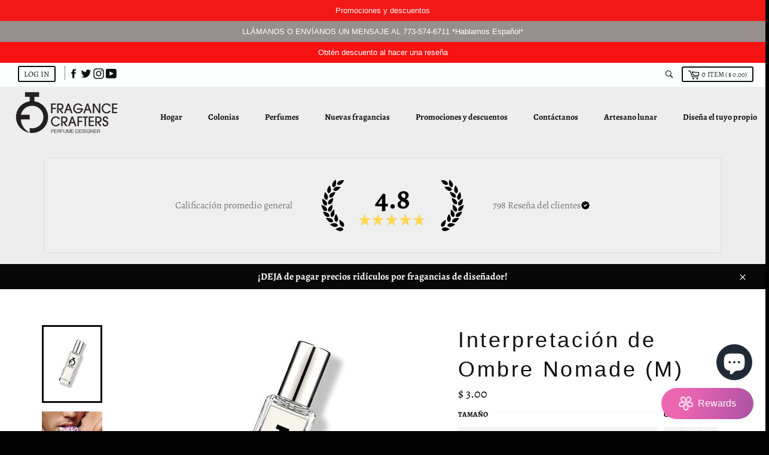

--- FILE ---
content_type: text/html; charset=utf-8
request_url: https://fragancecrafters.com/es/products/ombre-nomade-louis-vuitton
body_size: 43892
content:
<!doctype html>
<!--[if IE 9]> <html class="ie9 no-js" lang="es"> <![endif]-->
<!--[if (gt IE 9)|!(IE)]><!--> <html class="no-js" lang="es"> <!--<![endif]-->
<head>

  
  <meta charset="utf-8">
  <meta http-equiv="X-UA-Compatible" content="IE=edge,chrome=1">
  <meta name="viewport" content="width=device-width,initial-scale=1">
  <meta name="theme-color" content="#fcfcfc">

  
  
    <link rel="shortcut icon" href="//fragancecrafters.com/cdn/shop/files/23800123_1371360049641857_2478890772091396913_o_32x32.jpg?v=1614310892" type="image/png">
  

  <link rel="canonical" href="https://fragancecrafters.com/es/products/ombre-nomade-louis-vuitton">
  <title>
  Nuestra interpretación &ndash; Fragrance Crafters 
  </title>

  
    <meta name="description" content="Aceite de perfume Ombre Momade Louis Vuitton Fragrance Crafters, aceites de perfume. Aceites de perfume de diseñador, aceites aromáticos, perfumes, colonias, aceites aromáticos, colonias.">
  

  <!-- /snippets/social-meta-tags.liquid -->




<meta property="og:site_name" content="Fragrance Crafters ">
<meta property="og:url" content="https://fragancecrafters.com/es/products/ombre-nomade-louis-vuitton">
<meta property="og:title" content="Interpretación de Ombre Nomade (M)">
<meta property="og:type" content="product">
<meta property="og:description" content="Aceite de perfume Ombre Momade Louis Vuitton Fragrance Crafters, aceites de perfume. Aceites de perfume de diseñador, aceites aromáticos, perfumes, colonias, aceites aromáticos, colonias.">

  <meta property="og:price:amount" content="3.00">
  <meta property="og:price:currency" content="USD">

<meta property="og:image" content="http://fragancecrafters.com/cdn/shop/products/Fragrance-Crafters_bbabe299-798c-4ea0-85e7-b8f64a3d1fd2_1200x1200.jpg?v=1667776223"><meta property="og:image" content="http://fragancecrafters.com/cdn/shop/products/pheromonesFeromonasWEb_ff037b6e-2c7c-4dc2-96d2-2f46101ebd2b_1200x1200.jpg?v=1674160298">
<meta property="og:image:secure_url" content="https://fragancecrafters.com/cdn/shop/products/Fragrance-Crafters_bbabe299-798c-4ea0-85e7-b8f64a3d1fd2_1200x1200.jpg?v=1667776223"><meta property="og:image:secure_url" content="https://fragancecrafters.com/cdn/shop/products/pheromonesFeromonasWEb_ff037b6e-2c7c-4dc2-96d2-2f46101ebd2b_1200x1200.jpg?v=1674160298">


  <meta name="twitter:site" content="@fragancecrafter">

<meta name="twitter:card" content="summary_large_image">
<meta name="twitter:title" content="Interpretación de Ombre Nomade (M)">
<meta name="twitter:description" content="Aceite de perfume Ombre Momade Louis Vuitton Fragrance Crafters, aceites de perfume. Aceites de perfume de diseñador, aceites aromáticos, perfumes, colonias, aceites aromáticos, colonias.">


  <script>
    document.documentElement.className = document.documentElement.className.replace('no-js', 'js');
  </script>

  <link href="//fragancecrafters.com/cdn/shop/t/19/assets/theme.scss.css?v=69431803909415059811766460010" rel="stylesheet" type="text/css" media="all" />
	
  
  <script>
    window.theme = window.theme || {};

    theme.strings = {
      stockAvailable: "1 restantes",
      addToCart: "Agregar al carrito",
      soldOut: "Agotado",
      unavailable: "No disponible",
      noStockAvailable: "El artículo no se pudo agregar al carrito porque no hay suficientes unidades disponibles.",
      willNotShipUntil: "Será enviado después [date]",
      willBeInStockAfter: "Estará disponible después [date]",
      totalCartDiscount: "Está ahorrando [savings]",
      addressError: "No se puede encontrar esa dirección",
      addressNoResults: "No results for that address",
      addressQueryLimit: "Se ha excedido el límite de uso de la API de Google . Considere la posibilidad de actualizar a un \u003ca href=\"https:\/\/developers.google.com\/maps\/premium\/usage-limits\"\u003ePlan Premium\u003c\/a\u003e.",
      authError: "Hubo un problema de autenticación con su cuenta de Google Maps API."
    };
  </script>

  <!--[if (gt IE 9)|!(IE)]><!--><script src="//fragancecrafters.com/cdn/shop/t/19/assets/lazysizes.min.js?v=56045284683979784691595078146" async="async"></script><!--<![endif]-->
  <!--[if lte IE 9]><script src="//fragancecrafters.com/cdn/shop/t/19/assets/lazysizes.min.js?v=56045284683979784691595078146"></script><![endif]-->

  

  <!--[if (gt IE 9)|!(IE)]><!--><script src="//fragancecrafters.com/cdn/shop/t/19/assets/vendor.js?v=39418018684300761971595078154" defer="defer"></script><!--<![endif]-->
  <!--[if lt IE 9]><script src="//fragancecrafters.com/cdn/shop/t/19/assets/vendor.js?v=39418018684300761971595078154"></script><![endif]-->

  
    <script>
      window.theme = window.theme || {};
      theme.moneyFormat = "$ {{amount}}";
    </script>
  

  <!--[if (gt IE 9)|!(IE)]><!--><script src="//fragancecrafters.com/cdn/shop/t/19/assets/theme.js?v=36084159386117802971619272114" defer="defer"></script><!--<![endif]-->
  <!--[if lte IE 9]><script src="//fragancecrafters.com/cdn/shop/t/19/assets/theme.js?v=36084159386117802971619272114"></script><![endif]-->

  <script>window.performance && window.performance.mark && window.performance.mark('shopify.content_for_header.start');</script><meta name="google-site-verification" content="kGQXkH1TtYUM9B12w9ZE1hEWXUPkg_VtvTxbYrfv1Z8">
<meta id="shopify-digital-wallet" name="shopify-digital-wallet" content="/10629426/digital_wallets/dialog">
<meta name="shopify-checkout-api-token" content="5ea8ea37396f0057ca3ceefc705c3aa6">
<meta id="in-context-paypal-metadata" data-shop-id="10629426" data-venmo-supported="true" data-environment="production" data-locale="es_ES" data-paypal-v4="true" data-currency="USD">
<link rel="alternate" hreflang="x-default" href="https://fragancecrafters.com/products/ombre-nomade-louis-vuitton">
<link rel="alternate" hreflang="en" href="https://fragancecrafters.com/products/ombre-nomade-louis-vuitton">
<link rel="alternate" hreflang="es" href="https://fragancecrafters.com/es/products/ombre-nomade-louis-vuitton">
<link rel="alternate" type="application/json+oembed" href="https://fragancecrafters.com/es/products/ombre-nomade-louis-vuitton.oembed">
<script async="async" src="/checkouts/internal/preloads.js?locale=es-US"></script>
<script id="shopify-features" type="application/json">{"accessToken":"5ea8ea37396f0057ca3ceefc705c3aa6","betas":["rich-media-storefront-analytics"],"domain":"fragancecrafters.com","predictiveSearch":true,"shopId":10629426,"locale":"es"}</script>
<script>var Shopify = Shopify || {};
Shopify.shop = "fragancecrafters.myshopify.com";
Shopify.locale = "es";
Shopify.currency = {"active":"USD","rate":"1.0"};
Shopify.country = "US";
Shopify.theme = {"name":"New theme - meroxio","id":105557393576,"schema_name":"Venture","schema_version":"7.1.0","theme_store_id":null,"role":"main"};
Shopify.theme.handle = "null";
Shopify.theme.style = {"id":null,"handle":null};
Shopify.cdnHost = "fragancecrafters.com/cdn";
Shopify.routes = Shopify.routes || {};
Shopify.routes.root = "/es/";</script>
<script type="module">!function(o){(o.Shopify=o.Shopify||{}).modules=!0}(window);</script>
<script>!function(o){function n(){var o=[];function n(){o.push(Array.prototype.slice.apply(arguments))}return n.q=o,n}var t=o.Shopify=o.Shopify||{};t.loadFeatures=n(),t.autoloadFeatures=n()}(window);</script>
<script id="shop-js-analytics" type="application/json">{"pageType":"product"}</script>
<script defer="defer" async type="module" src="//fragancecrafters.com/cdn/shopifycloud/shop-js/modules/v2/client.init-shop-cart-sync_B5knhve2.es.esm.js"></script>
<script defer="defer" async type="module" src="//fragancecrafters.com/cdn/shopifycloud/shop-js/modules/v2/chunk.common_DUtBTchb.esm.js"></script>
<script type="module">
  await import("//fragancecrafters.com/cdn/shopifycloud/shop-js/modules/v2/client.init-shop-cart-sync_B5knhve2.es.esm.js");
await import("//fragancecrafters.com/cdn/shopifycloud/shop-js/modules/v2/chunk.common_DUtBTchb.esm.js");

  window.Shopify.SignInWithShop?.initShopCartSync?.({"fedCMEnabled":true,"windoidEnabled":true});

</script>
<script>(function() {
  var isLoaded = false;
  function asyncLoad() {
    if (isLoaded) return;
    isLoaded = true;
    var urls = ["\/\/www.powr.io\/powr.js?powr-token=fragancecrafters.myshopify.com\u0026external-type=shopify\u0026shop=fragancecrafters.myshopify.com","\/\/www.powr.io\/powr.js?powr-token=fragancecrafters.myshopify.com\u0026external-type=shopify\u0026shop=fragancecrafters.myshopify.com","https:\/\/tabs.stationmade.com\/registered-scripts\/tabs-by-station.js?shop=fragancecrafters.myshopify.com","https:\/\/cdn-bundler.nice-team.net\/app\/js\/bundler.js?shop=fragancecrafters.myshopify.com","https:\/\/cloud.goldendev.win\/shopify\/show-recent-orders\/js\/show-recent-orders.js?shop=fragancecrafters.myshopify.com","https:\/\/fastcheckout.sweetecom.com\/widget\/js\/loader.js?shop=fragancecrafters.myshopify.com","https:\/\/cdn.fera.ai\/js\/fera.placeholder.js?shop=fragancecrafters.myshopify.com","https:\/\/ideafyi.oss-us-west-1.aliyuncs.com\/js\/filter.js?v=9\u0026shop=fragancecrafters.myshopify.com","https:\/\/cdn.hextom.com\/js\/emailcollectionbar.js?shop=fragancecrafters.myshopify.com"];
    for (var i = 0; i < urls.length; i++) {
      var s = document.createElement('script');
      s.type = 'text/javascript';
      s.async = true;
      s.src = urls[i];
      var x = document.getElementsByTagName('script')[0];
      x.parentNode.insertBefore(s, x);
    }
  };
  if(window.attachEvent) {
    window.attachEvent('onload', asyncLoad);
  } else {
    window.addEventListener('load', asyncLoad, false);
  }
})();</script>
<script id="__st">var __st={"a":10629426,"offset":-21600,"reqid":"ca6da0a1-d6ac-4f9c-a657-b1bde2ecfd2c-1768553181","pageurl":"fragancecrafters.com\/es\/products\/ombre-nomade-louis-vuitton","u":"0a2f7ab83b97","p":"product","rtyp":"product","rid":7914574217455};</script>
<script>window.ShopifyPaypalV4VisibilityTracking = true;</script>
<script id="captcha-bootstrap">!function(){'use strict';const t='contact',e='account',n='new_comment',o=[[t,t],['blogs',n],['comments',n],[t,'customer']],c=[[e,'customer_login'],[e,'guest_login'],[e,'recover_customer_password'],[e,'create_customer']],r=t=>t.map((([t,e])=>`form[action*='/${t}']:not([data-nocaptcha='true']) input[name='form_type'][value='${e}']`)).join(','),a=t=>()=>t?[...document.querySelectorAll(t)].map((t=>t.form)):[];function s(){const t=[...o],e=r(t);return a(e)}const i='password',u='form_key',d=['recaptcha-v3-token','g-recaptcha-response','h-captcha-response',i],f=()=>{try{return window.sessionStorage}catch{return}},m='__shopify_v',_=t=>t.elements[u];function p(t,e,n=!1){try{const o=window.sessionStorage,c=JSON.parse(o.getItem(e)),{data:r}=function(t){const{data:e,action:n}=t;return t[m]||n?{data:e,action:n}:{data:t,action:n}}(c);for(const[e,n]of Object.entries(r))t.elements[e]&&(t.elements[e].value=n);n&&o.removeItem(e)}catch(o){console.error('form repopulation failed',{error:o})}}const l='form_type',E='cptcha';function T(t){t.dataset[E]=!0}const w=window,h=w.document,L='Shopify',v='ce_forms',y='captcha';let A=!1;((t,e)=>{const n=(g='f06e6c50-85a8-45c8-87d0-21a2b65856fe',I='https://cdn.shopify.com/shopifycloud/storefront-forms-hcaptcha/ce_storefront_forms_captcha_hcaptcha.v1.5.2.iife.js',D={infoText:'Protegido por hCaptcha',privacyText:'Privacidad',termsText:'Términos'},(t,e,n)=>{const o=w[L][v],c=o.bindForm;if(c)return c(t,g,e,D).then(n);var r;o.q.push([[t,g,e,D],n]),r=I,A||(h.body.append(Object.assign(h.createElement('script'),{id:'captcha-provider',async:!0,src:r})),A=!0)});var g,I,D;w[L]=w[L]||{},w[L][v]=w[L][v]||{},w[L][v].q=[],w[L][y]=w[L][y]||{},w[L][y].protect=function(t,e){n(t,void 0,e),T(t)},Object.freeze(w[L][y]),function(t,e,n,w,h,L){const[v,y,A,g]=function(t,e,n){const i=e?o:[],u=t?c:[],d=[...i,...u],f=r(d),m=r(i),_=r(d.filter((([t,e])=>n.includes(e))));return[a(f),a(m),a(_),s()]}(w,h,L),I=t=>{const e=t.target;return e instanceof HTMLFormElement?e:e&&e.form},D=t=>v().includes(t);t.addEventListener('submit',(t=>{const e=I(t);if(!e)return;const n=D(e)&&!e.dataset.hcaptchaBound&&!e.dataset.recaptchaBound,o=_(e),c=g().includes(e)&&(!o||!o.value);(n||c)&&t.preventDefault(),c&&!n&&(function(t){try{if(!f())return;!function(t){const e=f();if(!e)return;const n=_(t);if(!n)return;const o=n.value;o&&e.removeItem(o)}(t);const e=Array.from(Array(32),(()=>Math.random().toString(36)[2])).join('');!function(t,e){_(t)||t.append(Object.assign(document.createElement('input'),{type:'hidden',name:u})),t.elements[u].value=e}(t,e),function(t,e){const n=f();if(!n)return;const o=[...t.querySelectorAll(`input[type='${i}']`)].map((({name:t})=>t)),c=[...d,...o],r={};for(const[a,s]of new FormData(t).entries())c.includes(a)||(r[a]=s);n.setItem(e,JSON.stringify({[m]:1,action:t.action,data:r}))}(t,e)}catch(e){console.error('failed to persist form',e)}}(e),e.submit())}));const S=(t,e)=>{t&&!t.dataset[E]&&(n(t,e.some((e=>e===t))),T(t))};for(const o of['focusin','change'])t.addEventListener(o,(t=>{const e=I(t);D(e)&&S(e,y())}));const B=e.get('form_key'),M=e.get(l),P=B&&M;t.addEventListener('DOMContentLoaded',(()=>{const t=y();if(P)for(const e of t)e.elements[l].value===M&&p(e,B);[...new Set([...A(),...v().filter((t=>'true'===t.dataset.shopifyCaptcha))])].forEach((e=>S(e,t)))}))}(h,new URLSearchParams(w.location.search),n,t,e,['guest_login'])})(!0,!1)}();</script>
<script integrity="sha256-4kQ18oKyAcykRKYeNunJcIwy7WH5gtpwJnB7kiuLZ1E=" data-source-attribution="shopify.loadfeatures" defer="defer" src="//fragancecrafters.com/cdn/shopifycloud/storefront/assets/storefront/load_feature-a0a9edcb.js" crossorigin="anonymous"></script>
<script data-source-attribution="shopify.dynamic_checkout.dynamic.init">var Shopify=Shopify||{};Shopify.PaymentButton=Shopify.PaymentButton||{isStorefrontPortableWallets:!0,init:function(){window.Shopify.PaymentButton.init=function(){};var t=document.createElement("script");t.src="https://fragancecrafters.com/cdn/shopifycloud/portable-wallets/latest/portable-wallets.es.js",t.type="module",document.head.appendChild(t)}};
</script>
<script data-source-attribution="shopify.dynamic_checkout.buyer_consent">
  function portableWalletsHideBuyerConsent(e){var t=document.getElementById("shopify-buyer-consent"),n=document.getElementById("shopify-subscription-policy-button");t&&n&&(t.classList.add("hidden"),t.setAttribute("aria-hidden","true"),n.removeEventListener("click",e))}function portableWalletsShowBuyerConsent(e){var t=document.getElementById("shopify-buyer-consent"),n=document.getElementById("shopify-subscription-policy-button");t&&n&&(t.classList.remove("hidden"),t.removeAttribute("aria-hidden"),n.addEventListener("click",e))}window.Shopify?.PaymentButton&&(window.Shopify.PaymentButton.hideBuyerConsent=portableWalletsHideBuyerConsent,window.Shopify.PaymentButton.showBuyerConsent=portableWalletsShowBuyerConsent);
</script>
<script>
  function portableWalletsCleanup(e){e&&e.src&&console.error("Failed to load portable wallets script "+e.src);var t=document.querySelectorAll("shopify-accelerated-checkout .shopify-payment-button__skeleton, shopify-accelerated-checkout-cart .wallet-cart-button__skeleton"),e=document.getElementById("shopify-buyer-consent");for(let e=0;e<t.length;e++)t[e].remove();e&&e.remove()}function portableWalletsNotLoadedAsModule(e){e instanceof ErrorEvent&&"string"==typeof e.message&&e.message.includes("import.meta")&&"string"==typeof e.filename&&e.filename.includes("portable-wallets")&&(window.removeEventListener("error",portableWalletsNotLoadedAsModule),window.Shopify.PaymentButton.failedToLoad=e,"loading"===document.readyState?document.addEventListener("DOMContentLoaded",window.Shopify.PaymentButton.init):window.Shopify.PaymentButton.init())}window.addEventListener("error",portableWalletsNotLoadedAsModule);
</script>

<script type="module" src="https://fragancecrafters.com/cdn/shopifycloud/portable-wallets/latest/portable-wallets.es.js" onError="portableWalletsCleanup(this)" crossorigin="anonymous"></script>
<script nomodule>
  document.addEventListener("DOMContentLoaded", portableWalletsCleanup);
</script>

<script id='scb4127' type='text/javascript' async='' src='https://fragancecrafters.com/cdn/shopifycloud/privacy-banner/storefront-banner.js'></script><link id="shopify-accelerated-checkout-styles" rel="stylesheet" media="screen" href="https://fragancecrafters.com/cdn/shopifycloud/portable-wallets/latest/accelerated-checkout-backwards-compat.css" crossorigin="anonymous">
<style id="shopify-accelerated-checkout-cart">
        #shopify-buyer-consent {
  margin-top: 1em;
  display: inline-block;
  width: 100%;
}

#shopify-buyer-consent.hidden {
  display: none;
}

#shopify-subscription-policy-button {
  background: none;
  border: none;
  padding: 0;
  text-decoration: underline;
  font-size: inherit;
  cursor: pointer;
}

#shopify-subscription-policy-button::before {
  box-shadow: none;
}

      </style>

<script>window.performance && window.performance.mark && window.performance.mark('shopify.content_for_header.end');</script>

 
  
 <!-- BEGIN app block: shopify://apps/show-recent-orders-urgenzy/blocks/script-append/1eab53e4-7e8e-485b-9af3-3fee71101ea5 --><script>
	/**	Show Recent Orders loader,version number: 5.0 */
	(function(){
		var loadScript=function(a,b){var c=document.createElement("script");c.type="text/javascript",c.readyState?c.onreadystatechange=function(){("loaded"==c.readyState||"complete"==c.readyState)&&(c.onreadystatechange=null,b())}:c.onload=function(){b()},c.src=a,document.getElementsByTagName("head")[0].appendChild(c)};
		// Set variable to prevent the other loader from requesting the same resources
		window.sro_app_block_loader = true;
		appendScriptUrl('fragancecrafters.myshopify.com');

		// get script url and append timestamp of last change
		function appendScriptUrl(shop) {

			var timeStamp = Math.floor(Date.now() / (1000*30));
			var timestampUrl = 'https://www.goldendev.win/shopify/show-recent-orders/shop/status/'+shop+'.js?'+timeStamp;

			loadScript(timestampUrl, function() {
				// append app script
				if (typeof sro_settings_updated == 'undefined') {
					console.log('settings are undefined');
					sro_settings_updated = 'default-by-script';
				}

				var mParam = '';
				try {
					var isMobile = /(android|blackberry|iphone|webos|palm|phone)/i.test(navigator.userAgent);
					if (isMobile) {
						var mParam = '&mobile';
					}
				} catch(e) {}

				var scriptUrl = "https://cloud.goldendev.win/shopify/show-recent-orders/js/show-recent-orders-script-v2.js?shop="+shop+"&"+sro_settings_updated+mParam;

				loadScript(scriptUrl, function(){});
			});
		}
	})();
</script>

<!-- END app block --><!-- BEGIN app block: shopify://apps/tabs-studio/blocks/global_embed_block/19980fb9-f2ca-4ada-ad36-c0364c3318b8 -->
<style id="tabs-by-station-custom-styles">
  
  
</style>

<script id="station-tabs-data-json" type="application/json">{
  "globalAbove": null,
  "globalBelow": null,
  "proTabsHTML": "",
  "productTitle": "Interpretación de Ombre Nomade (M)",
  "productDescription": "\u003cp\u003e Interpretación de Ombre Nomade (M)\u003c\/p\u003e\n\n\u003cp\u003e \u003cspan\u003eNotas clave:\u003c\/span\u003e\u003c\/p\u003e\n\n\u003cul\u003e\n\n\u003cli\u003e Madera de oud\u003c\/li\u003e\n\n\u003cli\u003e lágrimas de benjuí\u003c\/li\u003e\n\n\u003cli\u003e Incienso\u003c\/li\u003e\n\n\u003cli\u003e Frambuesa \u003c\/li\u003e\n\n\n\u003c\/ul\u003e\n\n\u003cp\u003e\u003cimg src=\"https:\/\/cdn.shopify.com\/s\/files\/1\/0246\/7666\/3358\/files\/worldwide_480x480.png?v=1636150872\" alt=\"\" width=\"22\" height=\"22\" data-mce-fragment=\"1\" data-mce-src=\"https:\/\/cdn.shopify.com\/s\/files\/1\/0246\/7666\/3358\/files\/worldwide_480x480.png?v=1636150872\"\u003e \u003cspan data-mce-fragment=\"1\"\u003eHecho a mano\u003c\/span\u003e \u003cimg alt=\"\" src=\"https:\/\/cdn.shopify.com\/s\/files\/1\/0246\/7666\/3358\/files\/leaf_480x480.png?v=1636150926\" width=\"23\" height=\"23\" data-mce-fragment=\"1\" data-mce-src=\"https:\/\/cdn.shopify.com\/s\/files\/1\/0246\/7666\/3358\/files\/leaf_480x480.png?v=1636150926\"\u003e \u003cspan data-mce-fragment=\"1\"\u003eHecho con aceites esenciales\u003c\/span\u003e\u003c\/p\u003e\n\n\u003cp\u003e ¡Deja de pagar en tiendas! Ahorra más del 75 % en comparación con los grandes almacenes.\u003cbr\u003e\u003c\/p\u003e\n\n\u003cp\u003e ¡Así es! ¡Una colonia que por fin dura todo el día!\u003c\/p\u003e\n\n \u003cp\u003e\u003ca title=\"Descripción del Producto\" href=\"https:\/\/fragrancecrafters.com\/pages\/product-description\" data-mce-href=\"https:\/\/fragrancecrafters.com\/pages\/product-description\"\u003eDescripción completa del producto\u003c\/a\u003e\u003c\/p\u003e\n\n\u003cp\u003e \u003ca title=\"INVENTARIO\" href=\"https:\/\/fragancecrafters.com\/pages\/brands\" data-mce-href=\"https:\/\/fragancecrafters.com\/pages\/brands\"\u003e\u003cstrong\u003e\"INVENTARIO DE FRAGANCIAS\"\u003c\/strong\u003e\u003c\/a\u003e\u003c\/p\u003e\n\n\u003cp\u003e \u003ca title=\"Preguntas frecuentes\" href=\"https:\/\/fragancecrafters.com\/blogs\/news\/frequently-asked-questions-1\" data-mce-href=\"https:\/\/fragancecrafters.com\/blogs\/news\/frequently-asked-questions-1\"\u003ePreguntas frecuentes\u003c\/a\u003e\u003c\/p\u003e\n\n\u003cp\u003e \u003ca href=\"https:\/\/www.facebook.com\/FragranceCrafters\" data-mce-href=\"https:\/\/www.facebook.com\/FragranceCrafters\"\u003eReseñas y testimonios\u003c\/a\u003e\u003c\/p\u003e\n\n\u003cp\u003e \u003cb\u003eAviso:\u003c\/b\u003e \u003cspan\u003eFragance Crafters compite con las marcas de diseñador. No utiliza sus fragancias ni tiene ninguna relación con ellas ni con sus fabricantes.\u003c\/span\u003e\u003c\/p\u003e\n\n \u003cp\u003e\u003cspan\u003eTodas las marcas registradas son propiedad de sus respectivos dueños. Cumplimos con\u003c\/span\u003e \u003ca href=\"https:\/\/goo.gl\/ba5u41\"\u003ela Declaración de Política sobre Publicidad Comparativa\u003c\/a\u003e de la Comisión Federal de Comercio \u003cspan\u003e.\u003c\/span\u003e\u003c\/p\u003e",
  "icons": []
}</script>

<script>
  document.documentElement.classList.add('tabsst-loading');
  document.addEventListener('stationTabsLegacyAPILoaded', function(e) {
    e.detail.isLegacy = true;
    });

  document.addEventListener('stationTabsAPIReady', function(e) {
    var Tabs = e.detail;

    if (Tabs.appSettings) {
      

      
    }

    if (Tabs.isLegacy) { return; }
          Tabs.init(null, {
            initializeDescription: true,
            fallback: true
          });
  });

  
</script>

<svg style="display:none" aria-hidden="true">
  <defs>
    
  </defs>
</svg>

<!-- END app block --><script src="https://cdn.shopify.com/extensions/7bc9bb47-adfa-4267-963e-cadee5096caf/inbox-1252/assets/inbox-chat-loader.js" type="text/javascript" defer="defer"></script>
<script src="https://cdn.shopify.com/extensions/019ba421-a5eb-7c07-a1d4-02faf453e7f1/tabs-studio-26/assets/s3340b1d9cf54.js" type="text/javascript" defer="defer"></script>
<link href="https://cdn.shopify.com/extensions/019ba421-a5eb-7c07-a1d4-02faf453e7f1/tabs-studio-26/assets/ccf2dff1a1a65.css" rel="stylesheet" type="text/css" media="all">
<link href="https://monorail-edge.shopifysvc.com" rel="dns-prefetch">
<script>(function(){if ("sendBeacon" in navigator && "performance" in window) {try {var session_token_from_headers = performance.getEntriesByType('navigation')[0].serverTiming.find(x => x.name == '_s').description;} catch {var session_token_from_headers = undefined;}var session_cookie_matches = document.cookie.match(/_shopify_s=([^;]*)/);var session_token_from_cookie = session_cookie_matches && session_cookie_matches.length === 2 ? session_cookie_matches[1] : "";var session_token = session_token_from_headers || session_token_from_cookie || "";function handle_abandonment_event(e) {var entries = performance.getEntries().filter(function(entry) {return /monorail-edge.shopifysvc.com/.test(entry.name);});if (!window.abandonment_tracked && entries.length === 0) {window.abandonment_tracked = true;var currentMs = Date.now();var navigation_start = performance.timing.navigationStart;var payload = {shop_id: 10629426,url: window.location.href,navigation_start,duration: currentMs - navigation_start,session_token,page_type: "product"};window.navigator.sendBeacon("https://monorail-edge.shopifysvc.com/v1/produce", JSON.stringify({schema_id: "online_store_buyer_site_abandonment/1.1",payload: payload,metadata: {event_created_at_ms: currentMs,event_sent_at_ms: currentMs}}));}}window.addEventListener('pagehide', handle_abandonment_event);}}());</script>
<script id="web-pixels-manager-setup">(function e(e,d,r,n,o){if(void 0===o&&(o={}),!Boolean(null===(a=null===(i=window.Shopify)||void 0===i?void 0:i.analytics)||void 0===a?void 0:a.replayQueue)){var i,a;window.Shopify=window.Shopify||{};var t=window.Shopify;t.analytics=t.analytics||{};var s=t.analytics;s.replayQueue=[],s.publish=function(e,d,r){return s.replayQueue.push([e,d,r]),!0};try{self.performance.mark("wpm:start")}catch(e){}var l=function(){var e={modern:/Edge?\/(1{2}[4-9]|1[2-9]\d|[2-9]\d{2}|\d{4,})\.\d+(\.\d+|)|Firefox\/(1{2}[4-9]|1[2-9]\d|[2-9]\d{2}|\d{4,})\.\d+(\.\d+|)|Chrom(ium|e)\/(9{2}|\d{3,})\.\d+(\.\d+|)|(Maci|X1{2}).+ Version\/(15\.\d+|(1[6-9]|[2-9]\d|\d{3,})\.\d+)([,.]\d+|)( \(\w+\)|)( Mobile\/\w+|) Safari\/|Chrome.+OPR\/(9{2}|\d{3,})\.\d+\.\d+|(CPU[ +]OS|iPhone[ +]OS|CPU[ +]iPhone|CPU IPhone OS|CPU iPad OS)[ +]+(15[._]\d+|(1[6-9]|[2-9]\d|\d{3,})[._]\d+)([._]\d+|)|Android:?[ /-](13[3-9]|1[4-9]\d|[2-9]\d{2}|\d{4,})(\.\d+|)(\.\d+|)|Android.+Firefox\/(13[5-9]|1[4-9]\d|[2-9]\d{2}|\d{4,})\.\d+(\.\d+|)|Android.+Chrom(ium|e)\/(13[3-9]|1[4-9]\d|[2-9]\d{2}|\d{4,})\.\d+(\.\d+|)|SamsungBrowser\/([2-9]\d|\d{3,})\.\d+/,legacy:/Edge?\/(1[6-9]|[2-9]\d|\d{3,})\.\d+(\.\d+|)|Firefox\/(5[4-9]|[6-9]\d|\d{3,})\.\d+(\.\d+|)|Chrom(ium|e)\/(5[1-9]|[6-9]\d|\d{3,})\.\d+(\.\d+|)([\d.]+$|.*Safari\/(?![\d.]+ Edge\/[\d.]+$))|(Maci|X1{2}).+ Version\/(10\.\d+|(1[1-9]|[2-9]\d|\d{3,})\.\d+)([,.]\d+|)( \(\w+\)|)( Mobile\/\w+|) Safari\/|Chrome.+OPR\/(3[89]|[4-9]\d|\d{3,})\.\d+\.\d+|(CPU[ +]OS|iPhone[ +]OS|CPU[ +]iPhone|CPU IPhone OS|CPU iPad OS)[ +]+(10[._]\d+|(1[1-9]|[2-9]\d|\d{3,})[._]\d+)([._]\d+|)|Android:?[ /-](13[3-9]|1[4-9]\d|[2-9]\d{2}|\d{4,})(\.\d+|)(\.\d+|)|Mobile Safari.+OPR\/([89]\d|\d{3,})\.\d+\.\d+|Android.+Firefox\/(13[5-9]|1[4-9]\d|[2-9]\d{2}|\d{4,})\.\d+(\.\d+|)|Android.+Chrom(ium|e)\/(13[3-9]|1[4-9]\d|[2-9]\d{2}|\d{4,})\.\d+(\.\d+|)|Android.+(UC? ?Browser|UCWEB|U3)[ /]?(15\.([5-9]|\d{2,})|(1[6-9]|[2-9]\d|\d{3,})\.\d+)\.\d+|SamsungBrowser\/(5\.\d+|([6-9]|\d{2,})\.\d+)|Android.+MQ{2}Browser\/(14(\.(9|\d{2,})|)|(1[5-9]|[2-9]\d|\d{3,})(\.\d+|))(\.\d+|)|K[Aa][Ii]OS\/(3\.\d+|([4-9]|\d{2,})\.\d+)(\.\d+|)/},d=e.modern,r=e.legacy,n=navigator.userAgent;return n.match(d)?"modern":n.match(r)?"legacy":"unknown"}(),u="modern"===l?"modern":"legacy",c=(null!=n?n:{modern:"",legacy:""})[u],f=function(e){return[e.baseUrl,"/wpm","/b",e.hashVersion,"modern"===e.buildTarget?"m":"l",".js"].join("")}({baseUrl:d,hashVersion:r,buildTarget:u}),m=function(e){var d=e.version,r=e.bundleTarget,n=e.surface,o=e.pageUrl,i=e.monorailEndpoint;return{emit:function(e){var a=e.status,t=e.errorMsg,s=(new Date).getTime(),l=JSON.stringify({metadata:{event_sent_at_ms:s},events:[{schema_id:"web_pixels_manager_load/3.1",payload:{version:d,bundle_target:r,page_url:o,status:a,surface:n,error_msg:t},metadata:{event_created_at_ms:s}}]});if(!i)return console&&console.warn&&console.warn("[Web Pixels Manager] No Monorail endpoint provided, skipping logging."),!1;try{return self.navigator.sendBeacon.bind(self.navigator)(i,l)}catch(e){}var u=new XMLHttpRequest;try{return u.open("POST",i,!0),u.setRequestHeader("Content-Type","text/plain"),u.send(l),!0}catch(e){return console&&console.warn&&console.warn("[Web Pixels Manager] Got an unhandled error while logging to Monorail."),!1}}}}({version:r,bundleTarget:l,surface:e.surface,pageUrl:self.location.href,monorailEndpoint:e.monorailEndpoint});try{o.browserTarget=l,function(e){var d=e.src,r=e.async,n=void 0===r||r,o=e.onload,i=e.onerror,a=e.sri,t=e.scriptDataAttributes,s=void 0===t?{}:t,l=document.createElement("script"),u=document.querySelector("head"),c=document.querySelector("body");if(l.async=n,l.src=d,a&&(l.integrity=a,l.crossOrigin="anonymous"),s)for(var f in s)if(Object.prototype.hasOwnProperty.call(s,f))try{l.dataset[f]=s[f]}catch(e){}if(o&&l.addEventListener("load",o),i&&l.addEventListener("error",i),u)u.appendChild(l);else{if(!c)throw new Error("Did not find a head or body element to append the script");c.appendChild(l)}}({src:f,async:!0,onload:function(){if(!function(){var e,d;return Boolean(null===(d=null===(e=window.Shopify)||void 0===e?void 0:e.analytics)||void 0===d?void 0:d.initialized)}()){var d=window.webPixelsManager.init(e)||void 0;if(d){var r=window.Shopify.analytics;r.replayQueue.forEach((function(e){var r=e[0],n=e[1],o=e[2];d.publishCustomEvent(r,n,o)})),r.replayQueue=[],r.publish=d.publishCustomEvent,r.visitor=d.visitor,r.initialized=!0}}},onerror:function(){return m.emit({status:"failed",errorMsg:"".concat(f," has failed to load")})},sri:function(e){var d=/^sha384-[A-Za-z0-9+/=]+$/;return"string"==typeof e&&d.test(e)}(c)?c:"",scriptDataAttributes:o}),m.emit({status:"loading"})}catch(e){m.emit({status:"failed",errorMsg:(null==e?void 0:e.message)||"Unknown error"})}}})({shopId: 10629426,storefrontBaseUrl: "https://fragancecrafters.com",extensionsBaseUrl: "https://extensions.shopifycdn.com/cdn/shopifycloud/web-pixels-manager",monorailEndpoint: "https://monorail-edge.shopifysvc.com/unstable/produce_batch",surface: "storefront-renderer",enabledBetaFlags: ["2dca8a86"],webPixelsConfigList: [{"id":"507871471","configuration":"{\"config\":\"{\\\"pixel_id\\\":\\\"G-Y066KWPS3V\\\",\\\"target_country\\\":\\\"US\\\",\\\"gtag_events\\\":[{\\\"type\\\":\\\"search\\\",\\\"action_label\\\":[\\\"G-Y066KWPS3V\\\",\\\"AW-0\\\/No3nCOGO0YoBEOCpybsD\\\"]},{\\\"type\\\":\\\"begin_checkout\\\",\\\"action_label\\\":[\\\"G-Y066KWPS3V\\\",\\\"AW-0\\\/4d_oCN6O0YoBEOCpybsD\\\"]},{\\\"type\\\":\\\"view_item\\\",\\\"action_label\\\":[\\\"G-Y066KWPS3V\\\",\\\"AW-0\\\/7hzICNiO0YoBEOCpybsD\\\"]},{\\\"type\\\":\\\"purchase\\\",\\\"action_label\\\":[\\\"G-Y066KWPS3V\\\",\\\"AW-0\\\/fCcACNWO0YoBEOCpybsD\\\"]},{\\\"type\\\":\\\"page_view\\\",\\\"action_label\\\":[\\\"G-Y066KWPS3V\\\",\\\"AW-0\\\/oGT6CNKO0YoBEOCpybsD\\\"]},{\\\"type\\\":\\\"add_payment_info\\\",\\\"action_label\\\":[\\\"G-Y066KWPS3V\\\",\\\"AW-0\\\/12kJCOSO0YoBEOCpybsD\\\"]},{\\\"type\\\":\\\"add_to_cart\\\",\\\"action_label\\\":[\\\"G-Y066KWPS3V\\\",\\\"AW-0\\\/PeYbCNuO0YoBEOCpybsD\\\"]}],\\\"enable_monitoring_mode\\\":false}\"}","eventPayloadVersion":"v1","runtimeContext":"OPEN","scriptVersion":"b2a88bafab3e21179ed38636efcd8a93","type":"APP","apiClientId":1780363,"privacyPurposes":[],"dataSharingAdjustments":{"protectedCustomerApprovalScopes":["read_customer_address","read_customer_email","read_customer_name","read_customer_personal_data","read_customer_phone"]}},{"id":"430178543","configuration":"{\"pixelCode\":\"C0BF85FBTCH1MIVDPU90\"}","eventPayloadVersion":"v1","runtimeContext":"STRICT","scriptVersion":"22e92c2ad45662f435e4801458fb78cc","type":"APP","apiClientId":4383523,"privacyPurposes":["ANALYTICS","MARKETING","SALE_OF_DATA"],"dataSharingAdjustments":{"protectedCustomerApprovalScopes":["read_customer_address","read_customer_email","read_customer_name","read_customer_personal_data","read_customer_phone"]}},{"id":"120914159","configuration":"{\"pixel_id\":\"2110659612525699\",\"pixel_type\":\"facebook_pixel\",\"metaapp_system_user_token\":\"-\"}","eventPayloadVersion":"v1","runtimeContext":"OPEN","scriptVersion":"ca16bc87fe92b6042fbaa3acc2fbdaa6","type":"APP","apiClientId":2329312,"privacyPurposes":["ANALYTICS","MARKETING","SALE_OF_DATA"],"dataSharingAdjustments":{"protectedCustomerApprovalScopes":["read_customer_address","read_customer_email","read_customer_name","read_customer_personal_data","read_customer_phone"]}},{"id":"shopify-app-pixel","configuration":"{}","eventPayloadVersion":"v1","runtimeContext":"STRICT","scriptVersion":"0450","apiClientId":"shopify-pixel","type":"APP","privacyPurposes":["ANALYTICS","MARKETING"]},{"id":"shopify-custom-pixel","eventPayloadVersion":"v1","runtimeContext":"LAX","scriptVersion":"0450","apiClientId":"shopify-pixel","type":"CUSTOM","privacyPurposes":["ANALYTICS","MARKETING"]}],isMerchantRequest: false,initData: {"shop":{"name":"Fragrance Crafters ","paymentSettings":{"currencyCode":"USD"},"myshopifyDomain":"fragancecrafters.myshopify.com","countryCode":"US","storefrontUrl":"https:\/\/fragancecrafters.com\/es"},"customer":null,"cart":null,"checkout":null,"productVariants":[{"price":{"amount":3.0,"currencyCode":"USD"},"product":{"title":"Interpretación de Ombre Nomade (M)","vendor":"Fragrance Crafters","id":"7914574217455","untranslatedTitle":"Interpretación de Ombre Nomade (M)","url":"\/es\/products\/ombre-nomade-louis-vuitton","type":""},"id":"43565394526447","image":{"src":"\/\/fragancecrafters.com\/cdn\/shop\/products\/Fragrance-Crafters_bbabe299-798c-4ea0-85e7-b8f64a3d1fd2.jpg?v=1667776223"},"sku":null,"title":"Muestra","untranslatedTitle":"Sample"},{"price":{"amount":15.0,"currencyCode":"USD"},"product":{"title":"Interpretación de Ombre Nomade (M)","vendor":"Fragrance Crafters","id":"7914574217455","untranslatedTitle":"Interpretación de Ombre Nomade (M)","url":"\/es\/products\/ombre-nomade-louis-vuitton","type":""},"id":"43565394591983","image":{"src":"\/\/fragancecrafters.com\/cdn\/shop\/products\/Fragrance-Crafters_bbabe299-798c-4ea0-85e7-b8f64a3d1fd2.jpg?v=1667776223"},"sku":null,"title":"Aceite de perfume de 10 ml","untranslatedTitle":"10ML Perfume Oil"},{"price":{"amount":35.0,"currencyCode":"USD"},"product":{"title":"Interpretación de Ombre Nomade (M)","vendor":"Fragrance Crafters","id":"7914574217455","untranslatedTitle":"Interpretación de Ombre Nomade (M)","url":"\/es\/products\/ombre-nomade-louis-vuitton","type":""},"id":"43565394624751","image":{"src":"\/\/fragancecrafters.com\/cdn\/shop\/products\/Fragrance-Crafters_bbabe299-798c-4ea0-85e7-b8f64a3d1fd2.jpg?v=1667776223"},"sku":null,"title":"Aceite de perfume de 30 ml","untranslatedTitle":"30ML Perfume Oil"},{"price":{"amount":25.0,"currencyCode":"USD"},"product":{"title":"Interpretación de Ombre Nomade (M)","vendor":"Fragrance Crafters","id":"7914574217455","untranslatedTitle":"Interpretación de Ombre Nomade (M)","url":"\/es\/products\/ombre-nomade-louis-vuitton","type":""},"id":"43565394690287","image":{"src":"\/\/fragancecrafters.com\/cdn\/shop\/products\/Fragrance-Crafters_bbabe299-798c-4ea0-85e7-b8f64a3d1fd2.jpg?v=1667776223"},"sku":null,"title":"Aerosol de 1 oz","untranslatedTitle":"1oz Spray"},{"price":{"amount":35.0,"currencyCode":"USD"},"product":{"title":"Interpretación de Ombre Nomade (M)","vendor":"Fragrance Crafters","id":"7914574217455","untranslatedTitle":"Interpretación de Ombre Nomade (M)","url":"\/es\/products\/ombre-nomade-louis-vuitton","type":""},"id":"43565394723055","image":{"src":"\/\/fragancecrafters.com\/cdn\/shop\/products\/Fragrance-Crafters_bbabe299-798c-4ea0-85e7-b8f64a3d1fd2.jpg?v=1667776223"},"sku":null,"title":"Aerosol de 2 oz","untranslatedTitle":"2oz Spray"},{"price":{"amount":65.0,"currencyCode":"USD"},"product":{"title":"Interpretación de Ombre Nomade (M)","vendor":"Fragrance Crafters","id":"7914574217455","untranslatedTitle":"Interpretación de Ombre Nomade (M)","url":"\/es\/products\/ombre-nomade-louis-vuitton","type":""},"id":"43565394755823","image":{"src":"\/\/fragancecrafters.com\/cdn\/shop\/products\/Fragrance-Crafters_bbabe299-798c-4ea0-85e7-b8f64a3d1fd2.jpg?v=1667776223"},"sku":null,"title":"Aerosol de 4 oz","untranslatedTitle":"4oz Spray"},{"price":{"amount":10.0,"currencyCode":"USD"},"product":{"title":"Interpretación de Ombre Nomade (M)","vendor":"Fragrance Crafters","id":"7914574217455","untranslatedTitle":"Interpretación de Ombre Nomade (M)","url":"\/es\/products\/ombre-nomade-louis-vuitton","type":""},"id":"43565394821359","image":{"src":"\/\/fragancecrafters.com\/cdn\/shop\/products\/Fragrance-Crafters_bbabe299-798c-4ea0-85e7-b8f64a3d1fd2.jpg?v=1667776223"},"sku":null,"title":"Desodorante","untranslatedTitle":"Deodorant"},{"price":{"amount":20.0,"currencyCode":"USD"},"product":{"title":"Interpretación de Ombre Nomade (M)","vendor":"Fragrance Crafters","id":"7914574217455","untranslatedTitle":"Interpretación de Ombre Nomade (M)","url":"\/es\/products\/ombre-nomade-louis-vuitton","type":""},"id":"43565394854127","image":{"src":"\/\/fragancecrafters.com\/cdn\/shop\/products\/pheromonesFeromonasWEb_ff037b6e-2c7c-4dc2-96d2-2f46101ebd2b.jpg?v=1674160298"},"sku":"","title":"Añadir feromonas","untranslatedTitle":"Add Pheromones"}],"purchasingCompany":null},},"https://fragancecrafters.com/cdn","fcfee988w5aeb613cpc8e4bc33m6693e112",{"modern":"","legacy":""},{"shopId":"10629426","storefrontBaseUrl":"https:\/\/fragancecrafters.com","extensionBaseUrl":"https:\/\/extensions.shopifycdn.com\/cdn\/shopifycloud\/web-pixels-manager","surface":"storefront-renderer","enabledBetaFlags":"[\"2dca8a86\"]","isMerchantRequest":"false","hashVersion":"fcfee988w5aeb613cpc8e4bc33m6693e112","publish":"custom","events":"[[\"page_viewed\",{}],[\"product_viewed\",{\"productVariant\":{\"price\":{\"amount\":3.0,\"currencyCode\":\"USD\"},\"product\":{\"title\":\"Interpretación de Ombre Nomade (M)\",\"vendor\":\"Fragrance Crafters\",\"id\":\"7914574217455\",\"untranslatedTitle\":\"Interpretación de Ombre Nomade (M)\",\"url\":\"\/es\/products\/ombre-nomade-louis-vuitton\",\"type\":\"\"},\"id\":\"43565394526447\",\"image\":{\"src\":\"\/\/fragancecrafters.com\/cdn\/shop\/products\/Fragrance-Crafters_bbabe299-798c-4ea0-85e7-b8f64a3d1fd2.jpg?v=1667776223\"},\"sku\":null,\"title\":\"Muestra\",\"untranslatedTitle\":\"Sample\"}}]]"});</script><script>
  window.ShopifyAnalytics = window.ShopifyAnalytics || {};
  window.ShopifyAnalytics.meta = window.ShopifyAnalytics.meta || {};
  window.ShopifyAnalytics.meta.currency = 'USD';
  var meta = {"product":{"id":7914574217455,"gid":"gid:\/\/shopify\/Product\/7914574217455","vendor":"Fragrance Crafters","type":"","handle":"ombre-nomade-louis-vuitton","variants":[{"id":43565394526447,"price":300,"name":"Interpretación de Ombre Nomade (M) - Muestra","public_title":"Muestra","sku":null},{"id":43565394591983,"price":1500,"name":"Interpretación de Ombre Nomade (M) - Aceite de perfume de 10 ml","public_title":"Aceite de perfume de 10 ml","sku":null},{"id":43565394624751,"price":3500,"name":"Interpretación de Ombre Nomade (M) - Aceite de perfume de 30 ml","public_title":"Aceite de perfume de 30 ml","sku":null},{"id":43565394690287,"price":2500,"name":"Interpretación de Ombre Nomade (M) - Aerosol de 1 oz","public_title":"Aerosol de 1 oz","sku":null},{"id":43565394723055,"price":3500,"name":"Interpretación de Ombre Nomade (M) - Aerosol de 2 oz","public_title":"Aerosol de 2 oz","sku":null},{"id":43565394755823,"price":6500,"name":"Interpretación de Ombre Nomade (M) - Aerosol de 4 oz","public_title":"Aerosol de 4 oz","sku":null},{"id":43565394821359,"price":1000,"name":"Interpretación de Ombre Nomade (M) - Desodorante","public_title":"Desodorante","sku":null},{"id":43565394854127,"price":2000,"name":"Interpretación de Ombre Nomade (M) - Añadir feromonas","public_title":"Añadir feromonas","sku":""}],"remote":false},"page":{"pageType":"product","resourceType":"product","resourceId":7914574217455,"requestId":"ca6da0a1-d6ac-4f9c-a657-b1bde2ecfd2c-1768553181"}};
  for (var attr in meta) {
    window.ShopifyAnalytics.meta[attr] = meta[attr];
  }
</script>
<script class="analytics">
  (function () {
    var customDocumentWrite = function(content) {
      var jquery = null;

      if (window.jQuery) {
        jquery = window.jQuery;
      } else if (window.Checkout && window.Checkout.$) {
        jquery = window.Checkout.$;
      }

      if (jquery) {
        jquery('body').append(content);
      }
    };

    var hasLoggedConversion = function(token) {
      if (token) {
        return document.cookie.indexOf('loggedConversion=' + token) !== -1;
      }
      return false;
    }

    var setCookieIfConversion = function(token) {
      if (token) {
        var twoMonthsFromNow = new Date(Date.now());
        twoMonthsFromNow.setMonth(twoMonthsFromNow.getMonth() + 2);

        document.cookie = 'loggedConversion=' + token + '; expires=' + twoMonthsFromNow;
      }
    }

    var trekkie = window.ShopifyAnalytics.lib = window.trekkie = window.trekkie || [];
    if (trekkie.integrations) {
      return;
    }
    trekkie.methods = [
      'identify',
      'page',
      'ready',
      'track',
      'trackForm',
      'trackLink'
    ];
    trekkie.factory = function(method) {
      return function() {
        var args = Array.prototype.slice.call(arguments);
        args.unshift(method);
        trekkie.push(args);
        return trekkie;
      };
    };
    for (var i = 0; i < trekkie.methods.length; i++) {
      var key = trekkie.methods[i];
      trekkie[key] = trekkie.factory(key);
    }
    trekkie.load = function(config) {
      trekkie.config = config || {};
      trekkie.config.initialDocumentCookie = document.cookie;
      var first = document.getElementsByTagName('script')[0];
      var script = document.createElement('script');
      script.type = 'text/javascript';
      script.onerror = function(e) {
        var scriptFallback = document.createElement('script');
        scriptFallback.type = 'text/javascript';
        scriptFallback.onerror = function(error) {
                var Monorail = {
      produce: function produce(monorailDomain, schemaId, payload) {
        var currentMs = new Date().getTime();
        var event = {
          schema_id: schemaId,
          payload: payload,
          metadata: {
            event_created_at_ms: currentMs,
            event_sent_at_ms: currentMs
          }
        };
        return Monorail.sendRequest("https://" + monorailDomain + "/v1/produce", JSON.stringify(event));
      },
      sendRequest: function sendRequest(endpointUrl, payload) {
        // Try the sendBeacon API
        if (window && window.navigator && typeof window.navigator.sendBeacon === 'function' && typeof window.Blob === 'function' && !Monorail.isIos12()) {
          var blobData = new window.Blob([payload], {
            type: 'text/plain'
          });

          if (window.navigator.sendBeacon(endpointUrl, blobData)) {
            return true;
          } // sendBeacon was not successful

        } // XHR beacon

        var xhr = new XMLHttpRequest();

        try {
          xhr.open('POST', endpointUrl);
          xhr.setRequestHeader('Content-Type', 'text/plain');
          xhr.send(payload);
        } catch (e) {
          console.log(e);
        }

        return false;
      },
      isIos12: function isIos12() {
        return window.navigator.userAgent.lastIndexOf('iPhone; CPU iPhone OS 12_') !== -1 || window.navigator.userAgent.lastIndexOf('iPad; CPU OS 12_') !== -1;
      }
    };
    Monorail.produce('monorail-edge.shopifysvc.com',
      'trekkie_storefront_load_errors/1.1',
      {shop_id: 10629426,
      theme_id: 105557393576,
      app_name: "storefront",
      context_url: window.location.href,
      source_url: "//fragancecrafters.com/cdn/s/trekkie.storefront.cd680fe47e6c39ca5d5df5f0a32d569bc48c0f27.min.js"});

        };
        scriptFallback.async = true;
        scriptFallback.src = '//fragancecrafters.com/cdn/s/trekkie.storefront.cd680fe47e6c39ca5d5df5f0a32d569bc48c0f27.min.js';
        first.parentNode.insertBefore(scriptFallback, first);
      };
      script.async = true;
      script.src = '//fragancecrafters.com/cdn/s/trekkie.storefront.cd680fe47e6c39ca5d5df5f0a32d569bc48c0f27.min.js';
      first.parentNode.insertBefore(script, first);
    };
    trekkie.load(
      {"Trekkie":{"appName":"storefront","development":false,"defaultAttributes":{"shopId":10629426,"isMerchantRequest":null,"themeId":105557393576,"themeCityHash":"11306797237789807723","contentLanguage":"es","currency":"USD","eventMetadataId":"6fd3b4fe-273d-412c-afe6-45cb654ff883"},"isServerSideCookieWritingEnabled":true,"monorailRegion":"shop_domain","enabledBetaFlags":["65f19447"]},"Session Attribution":{},"S2S":{"facebookCapiEnabled":true,"source":"trekkie-storefront-renderer","apiClientId":580111}}
    );

    var loaded = false;
    trekkie.ready(function() {
      if (loaded) return;
      loaded = true;

      window.ShopifyAnalytics.lib = window.trekkie;

      var originalDocumentWrite = document.write;
      document.write = customDocumentWrite;
      try { window.ShopifyAnalytics.merchantGoogleAnalytics.call(this); } catch(error) {};
      document.write = originalDocumentWrite;

      window.ShopifyAnalytics.lib.page(null,{"pageType":"product","resourceType":"product","resourceId":7914574217455,"requestId":"ca6da0a1-d6ac-4f9c-a657-b1bde2ecfd2c-1768553181","shopifyEmitted":true});

      var match = window.location.pathname.match(/checkouts\/(.+)\/(thank_you|post_purchase)/)
      var token = match? match[1]: undefined;
      if (!hasLoggedConversion(token)) {
        setCookieIfConversion(token);
        window.ShopifyAnalytics.lib.track("Viewed Product",{"currency":"USD","variantId":43565394526447,"productId":7914574217455,"productGid":"gid:\/\/shopify\/Product\/7914574217455","name":"Interpretación de Ombre Nomade (M) - Muestra","price":"3.00","sku":null,"brand":"Fragrance Crafters","variant":"Muestra","category":"","nonInteraction":true,"remote":false},undefined,undefined,{"shopifyEmitted":true});
      window.ShopifyAnalytics.lib.track("monorail:\/\/trekkie_storefront_viewed_product\/1.1",{"currency":"USD","variantId":43565394526447,"productId":7914574217455,"productGid":"gid:\/\/shopify\/Product\/7914574217455","name":"Interpretación de Ombre Nomade (M) - Muestra","price":"3.00","sku":null,"brand":"Fragrance Crafters","variant":"Muestra","category":"","nonInteraction":true,"remote":false,"referer":"https:\/\/fragancecrafters.com\/es\/products\/ombre-nomade-louis-vuitton"});
      }
    });


        var eventsListenerScript = document.createElement('script');
        eventsListenerScript.async = true;
        eventsListenerScript.src = "//fragancecrafters.com/cdn/shopifycloud/storefront/assets/shop_events_listener-3da45d37.js";
        document.getElementsByTagName('head')[0].appendChild(eventsListenerScript);

})();</script>
  <script>
  if (!window.ga || (window.ga && typeof window.ga !== 'function')) {
    window.ga = function ga() {
      (window.ga.q = window.ga.q || []).push(arguments);
      if (window.Shopify && window.Shopify.analytics && typeof window.Shopify.analytics.publish === 'function') {
        window.Shopify.analytics.publish("ga_stub_called", {}, {sendTo: "google_osp_migration"});
      }
      console.error("Shopify's Google Analytics stub called with:", Array.from(arguments), "\nSee https://help.shopify.com/manual/promoting-marketing/pixels/pixel-migration#google for more information.");
    };
    if (window.Shopify && window.Shopify.analytics && typeof window.Shopify.analytics.publish === 'function') {
      window.Shopify.analytics.publish("ga_stub_initialized", {}, {sendTo: "google_osp_migration"});
    }
  }
</script>
<script
  defer
  src="https://fragancecrafters.com/cdn/shopifycloud/perf-kit/shopify-perf-kit-3.0.3.min.js"
  data-application="storefront-renderer"
  data-shop-id="10629426"
  data-render-region="gcp-us-central1"
  data-page-type="product"
  data-theme-instance-id="105557393576"
  data-theme-name="Venture"
  data-theme-version="7.1.0"
  data-monorail-region="shop_domain"
  data-resource-timing-sampling-rate="10"
  data-shs="true"
  data-shs-beacon="true"
  data-shs-export-with-fetch="true"
  data-shs-logs-sample-rate="1"
  data-shs-beacon-endpoint="https://fragancecrafters.com/api/collect"
></script>
</head>

<body class="template-product" >

  <a class="in-page-link visually-hidden skip-link" href="#MainContent">
    Ir directamente al contenido
  </a>
 <div id="shopify-section-promos" class="shopify-section promos"><div data-section-id="promos" data-section-type="promos-section" data-scroll-lock="true">
  
    
    
      <header id="block-41cc72f4-256b-4e41-ad3b-c8f443e03f35" class="promo-bar promo-bar-41cc72f4-256b-4e41-ad3b-c8f443e03f35 align-center size-default placement-top"
        data-type="announcement-bar"
        
        data-hide-delay="no-delay"
        
        data-bar-placement="top"
        data-show-for="both"
        >
        
          <a href="/es/pages/promo-and-discouts">
            <span class="promo-bar-text">Promociones y descuentos</span>
          </a>
        
      </header>
      <style>
        header.promo-bar-41cc72f4-256b-4e41-ad3b-c8f443e03f35 span.promo-bar-text {
          background-color: #f21818;
          color: #f4f4f4;
        }
        header.promo-bar-41cc72f4-256b-4e41-ad3b-c8f443e03f35 a {
          color: #f4f4f4;
        }
      </style>
    

  
    
    
      <header id="block-4377530e-f126-4851-a3d4-b17c55dc4b5d" class="promo-bar promo-bar-4377530e-f126-4851-a3d4-b17c55dc4b5d align-center size-default placement-top"
        data-type="announcement-bar"
        
        data-hide-delay="no-delay"
        
        data-bar-placement="top"
        data-show-for="both"
        >
        
          <span class="promo-bar-text">LLÁMANOS O ENVÍANOS UN MENSAJE AL 773-574-6711 *Hablamos Español*</span>
        
      </header>
      <style>
        header.promo-bar-4377530e-f126-4851-a3d4-b17c55dc4b5d span.promo-bar-text {
          background-color: #978e8e;
          color: #ffffff;
        }
        header.promo-bar-4377530e-f126-4851-a3d4-b17c55dc4b5d a {
          color: #ffffff;
        }
      </style>
    

  
    
    
      <header id="block-d1c42a04-ffe6-468d-b483-79109d9e40f0" class="promo-bar promo-bar-d1c42a04-ffe6-468d-b483-79109d9e40f0 align-center size-default placement-top"
        data-type="announcement-bar"
        
        data-hide-delay="no-delay"
        
        data-bar-placement="top"
        data-show-for="both"
        >
        
          <a href="https://fragancecrafters.com/?fera=writeReview">
            <span class="promo-bar-text">Obtén descuento al hacer una reseña</span>
          </a>
        
      </header>
      <style>
        header.promo-bar-d1c42a04-ffe6-468d-b483-79109d9e40f0 span.promo-bar-text {
          background-color: #f71313;
          color: #ffffff;
        }
        header.promo-bar-d1c42a04-ffe6-468d-b483-79109d9e40f0 a {
          color: #ffffff;
        }
      </style>
    

  
</div>


</div>
  <div class="site-header-top-bar mobile-sticky mobile-cart-header">

     <div class="site-header-top-bar-left-side">
    
       <div class="grid__item one-half text-left">
              <div class="sticky-only" id="StickyNavSearchCart"></div>
              
                <div class="customer-login-links sticky-hidden">
                  
                  <a href="/account" data-no-instant><span class="login-span">LOG IN<span></a>
                  
                </div>
              
          
               
                <ul class="list--inline social-icons social-ico header-social-icon">
                  
                    <li>
                      <a href="https://www.facebook.com/FragranceCrafters" title="Fragrance Crafters  en Facebook">
                        <svg aria-hidden="true" focusable="false" role="presentation" class="icon icon-facebook" viewBox="0 0 32 32"><path fill="#444" d="M18.222 11.556V8.91c0-1.194.264-1.799 2.118-1.799h2.326V2.667h-3.882c-4.757 0-6.326 2.181-6.326 5.924v2.965H9.333V16h3.125v13.333h5.764V16h3.917l.528-4.444h-4.444z"/></svg>
                        <span class="icon__fallback-text">Facebook</span>
                      </a>
                    </li>
                  
                  
                    <li>
                      <a href="https://twitter.com/fragancecrafter" title="Fragrance Crafters  en Twitter">
                        <svg aria-hidden="true" focusable="false" role="presentation" class="icon icon-twitter" viewBox="0 0 32 32"><path fill="#444" d="M30.75 6.844c-1.087.481-2.25.806-3.475.956a6.079 6.079 0 0 0 2.663-3.35 12.02 12.02 0 0 1-3.844 1.469A6.044 6.044 0 0 0 21.675 4a6.052 6.052 0 0 0-6.05 6.056c0 .475.05.938.156 1.381A17.147 17.147 0 0 1 3.306 5.106a6.068 6.068 0 0 0 1.881 8.088c-1-.025-1.938-.3-2.75-.756v.075a6.056 6.056 0 0 0 4.856 5.937 6.113 6.113 0 0 1-1.594.212c-.388 0-.769-.038-1.138-.113a6.06 6.06 0 0 0 5.656 4.206 12.132 12.132 0 0 1-8.963 2.507A16.91 16.91 0 0 0 10.516 28c11.144 0 17.231-9.231 17.231-17.238 0-.262-.006-.525-.019-.781a12.325 12.325 0 0 0 3.019-3.138z"/></svg>
                        <span class="icon__fallback-text">Twitter</span>
                      </a>
                    </li>
                  
                  
                  
                    <li>
                      <a href="https://www.instagram.com/fragrancecrafters" title="Fragrance Crafters  en Instagram">
                        <svg aria-hidden="true" focusable="false" role="presentation" class="icon icon-instagram" viewBox="0 0 512 512"><path d="M256 49.5c67.3 0 75.2.3 101.8 1.5 24.6 1.1 37.9 5.2 46.8 8.7 11.8 4.6 20.2 10 29 18.8s14.3 17.2 18.8 29c3.4 8.9 7.6 22.2 8.7 46.8 1.2 26.6 1.5 34.5 1.5 101.8s-.3 75.2-1.5 101.8c-1.1 24.6-5.2 37.9-8.7 46.8-4.6 11.8-10 20.2-18.8 29s-17.2 14.3-29 18.8c-8.9 3.4-22.2 7.6-46.8 8.7-26.6 1.2-34.5 1.5-101.8 1.5s-75.2-.3-101.8-1.5c-24.6-1.1-37.9-5.2-46.8-8.7-11.8-4.6-20.2-10-29-18.8s-14.3-17.2-18.8-29c-3.4-8.9-7.6-22.2-8.7-46.8-1.2-26.6-1.5-34.5-1.5-101.8s.3-75.2 1.5-101.8c1.1-24.6 5.2-37.9 8.7-46.8 4.6-11.8 10-20.2 18.8-29s17.2-14.3 29-18.8c8.9-3.4 22.2-7.6 46.8-8.7 26.6-1.3 34.5-1.5 101.8-1.5m0-45.4c-68.4 0-77 .3-103.9 1.5C125.3 6.8 107 11.1 91 17.3c-16.6 6.4-30.6 15.1-44.6 29.1-14 14-22.6 28.1-29.1 44.6-6.2 16-10.5 34.3-11.7 61.2C4.4 179 4.1 187.6 4.1 256s.3 77 1.5 103.9c1.2 26.8 5.5 45.1 11.7 61.2 6.4 16.6 15.1 30.6 29.1 44.6 14 14 28.1 22.6 44.6 29.1 16 6.2 34.3 10.5 61.2 11.7 26.9 1.2 35.4 1.5 103.9 1.5s77-.3 103.9-1.5c26.8-1.2 45.1-5.5 61.2-11.7 16.6-6.4 30.6-15.1 44.6-29.1 14-14 22.6-28.1 29.1-44.6 6.2-16 10.5-34.3 11.7-61.2 1.2-26.9 1.5-35.4 1.5-103.9s-.3-77-1.5-103.9c-1.2-26.8-5.5-45.1-11.7-61.2-6.4-16.6-15.1-30.6-29.1-44.6-14-14-28.1-22.6-44.6-29.1-16-6.2-34.3-10.5-61.2-11.7-27-1.1-35.6-1.4-104-1.4z"/><path d="M256 126.6c-71.4 0-129.4 57.9-129.4 129.4s58 129.4 129.4 129.4 129.4-58 129.4-129.4-58-129.4-129.4-129.4zm0 213.4c-46.4 0-84-37.6-84-84s37.6-84 84-84 84 37.6 84 84-37.6 84-84 84z"/><circle cx="390.5" cy="121.5" r="30.2"/></svg>
                        <span class="icon__fallback-text">Instagram</span>
                      </a>
                    </li>
                  
                  
                  
                  
                    <li>
                      <a href="https://www.youtube.com/channel/UCzmNboN56m59VQzhpTXBxTg/videos" title="Fragrance Crafters  en YouTube">
                        <svg aria-hidden="true" focusable="false" role="presentation" class="icon icon-youtube" viewBox="0 0 33 32"><path fill="#444" d="M-.314 25.286q0 1.969 1.299 3.347t3.163 1.378h23.913q1.864 0 3.163-1.378t1.299-3.347V6.256q0-1.969-1.313-3.386t-3.15-1.417H4.147q-1.837 0-3.15 1.417T-.316 6.256v19.03zm11.944-3.439V9.694q0-.184.105-.289.079-.026.131-.026l.131.026 11.444 6.09q.105.105.105.262 0 .105-.105.21l-11.444 6.09q-.052.052-.105.052-.105 0-.158-.052-.105-.105-.105-.21z"/></svg>
                        <span class="icon__fallback-text">YouTube</span>
                      </a>
                    </li>
                  
                  
                </ul>
                  
       </div>
     
       
    </div>
      <div class="site-header-top-bar-right-side">
        <div id="SiteNavSearchCart">
          <form action="/search" method="get" class="site-header__search small--hide" role="search">
            
            <div class="site-header__search-inner search-header__search-inner">
              <label for="SiteNavSearch" class="visually-hidden">Buscar</label>
              <input style="background-color:whitesmoke" type="search" name="q" id="SiteNavSearch" placeholder="Buscar" aria-label="Buscar" class="site-header__search-input">
            </div>

            <button type="submit" class="text-link site-header-top-bar__link site-header__search-submit">
              <svg aria-hidden="true" focusable="false" role="presentation" class="icon icon-search" viewBox="0 0 32 32"><path fill="#444" d="M21.839 18.771a10.012 10.012 0 0 0 1.57-5.39c0-5.548-4.493-10.048-10.034-10.048-5.548 0-10.041 4.499-10.041 10.048s4.493 10.048 10.034 10.048c2.012 0 3.886-.594 5.456-1.61l.455-.317 7.165 7.165 2.223-2.263-7.158-7.165.33-.468zM18.995 7.767c1.498 1.498 2.322 3.49 2.322 5.608s-.825 4.11-2.322 5.608c-1.498 1.498-3.49 2.322-5.608 2.322s-4.11-.825-5.608-2.322c-1.498-1.498-2.322-3.49-2.322-5.608s.825-4.11 2.322-5.608c1.498-1.498 3.49-2.322 5.608-2.322s4.11.825 5.608 2.322z"/></svg>
              <span class="icon__fallback-text">Buscar</span>
            </button>
          </form>

          <a href="/cart" class="site-header-top-bar__link site-header__cart">
            <svg aria-hidden="true" focusable="false" role="presentation" class="icon icon-cart" viewBox="0 0 31 32"><path d="M14.568 25.629c-1.222 0-2.111.889-2.111 2.111 0 1.111 1 2.111 2.111 2.111 1.222 0 2.111-.889 2.111-2.111s-.889-2.111-2.111-2.111zm10.22 0c-1.222 0-2.111.889-2.111 2.111 0 1.111 1 2.111 2.111 2.111 1.222 0 2.111-.889 2.111-2.111s-.889-2.111-2.111-2.111zm2.555-3.777H12.457L7.347 7.078c-.222-.333-.555-.667-1-.667H1.792c-.667 0-1.111.444-1.111 1s.444 1 1.111 1h3.777l5.11 14.885c.111.444.555.666 1 .666h15.663c.555 0 1.111-.444 1.111-1 0-.666-.555-1.111-1.111-1.111zm2.333-11.442l-18.44-1.555h-.111c-.555 0-.777.333-.667.889l3.222 9.22c.222.555.889 1 1.444 1h13.441c.555 0 1.111-.444 1.222-1l.778-7.443c.111-.555-.333-1.111-.889-1.111zm-2 7.443H15.568l-2.333-6.776 15.108 1.222-.666 5.554z"/></svg>
            <span class="icon__fallback-text">Carrito</span>
            <span class="cart_count" style="font-size: 13px;"> 0</span>
            <span style="font-size: 12px;">ITEM  </span>
            <span class="cart_total" style="font-size: 11px;">( $ 0.00)</span>
          </a>
        </div>
      </div>	
     
</div>
  <div id="shopify-section-header" class="shopify-section"><style>
.site-header__logo img {
  max-width: 180px;
}
  .site-header_height
  {
  height:80px;
  }

 .site-header-center-logo_height
  {
     height:50px;
 
}
</style>

<div id="NavDrawer" class="drawer drawer--left">
  <div class="drawer__inner">
    <form action="/search" method="get" class="drawer__search" role="search">
      <input type="search" name="q" placeholder="Buscar" aria-label="Buscar" class="drawer__search-input">

      <button type="submit" class="text-link drawer__search-submit">
        <svg aria-hidden="true" focusable="false" role="presentation" class="icon icon-search" viewBox="0 0 32 32"><path fill="#444" d="M21.839 18.771a10.012 10.012 0 0 0 1.57-5.39c0-5.548-4.493-10.048-10.034-10.048-5.548 0-10.041 4.499-10.041 10.048s4.493 10.048 10.034 10.048c2.012 0 3.886-.594 5.456-1.61l.455-.317 7.165 7.165 2.223-2.263-7.158-7.165.33-.468zM18.995 7.767c1.498 1.498 2.322 3.49 2.322 5.608s-.825 4.11-2.322 5.608c-1.498 1.498-3.49 2.322-5.608 2.322s-4.11-.825-5.608-2.322c-1.498-1.498-2.322-3.49-2.322-5.608s.825-4.11 2.322-5.608c1.498-1.498 3.49-2.322 5.608-2.322s4.11.825 5.608 2.322z"/></svg>
        <span class="icon__fallback-text">Buscar</span>
      </button>
    </form>
    <ul class="drawer__nav">
      
        

        
          <li class="drawer__nav-item">
            <a href="https://fragancecrafters.com/" 
              class="drawer__nav-link drawer__nav-link--top-level"
              
            >
              Hogar
            </a>
          </li>
        
      
        

        
          <li class="drawer__nav-item">
            <a href="https://fragancecrafters.com/pages/fragrances-for-men" 
              class="drawer__nav-link drawer__nav-link--top-level"
              
            >
              Colonias
            </a>
          </li>
        
      
        

        
          <li class="drawer__nav-item">
            <a href="https://fragancecrafters.com/pages/women-list" 
              class="drawer__nav-link drawer__nav-link--top-level"
              
            >
              Perfumes
            </a>
          </li>
        
      
        

        
          <li class="drawer__nav-item">
            <a href="/es/collections/new-arrivals" 
              class="drawer__nav-link drawer__nav-link--top-level"
              
            >
              Nuevas fragancias
            </a>
          </li>
        
      
        

        
          <li class="drawer__nav-item">
            <a href="/es/pages/promo-and-discouts" 
              class="drawer__nav-link drawer__nav-link--top-level"
              
            >
              Promociones y descuentos
            </a>
          </li>
        
      
        

        
          <li class="drawer__nav-item">
            <a href="/es/pages/locations" 
              class="drawer__nav-link drawer__nav-link--top-level"
              
            >
              Contáctanos
            </a>
          </li>
        
      
        

        
          <li class="drawer__nav-item">
            <a href="https://fragancecrafters.com/collections/the-lunar-artisan" 
              class="drawer__nav-link drawer__nav-link--top-level"
              
            >
               Artesano lunar
            </a>
          </li>
        
      
        

        
          <li class="drawer__nav-item">
            <a href="https://forms.gle/QHeaxRPuuf37tAS7A" 
              class="drawer__nav-link drawer__nav-link--top-level"
              
            >
               Diseña el tuyo propio
            </a>
          </li>
        
      

      
        
          <li class="drawer__nav-item">
            <a href="/account/login" class="drawer__nav-link drawer__nav-link--top-level">
              Cuenta
            </a>
          </li>
        
      
    </ul>
  </div>
</div>




<header class="site-header page-element is-moved-by-drawer" role="banner" data-section-id="header" data-section-type="header">

  <div class="site-header__upper page-width page-width-max">
    <div class="grid grid--table">
      <div class="grid__item small--one-quarter medium-up--hide ">
        <button type="button" class="text-link site-header__link js-drawer-open-left">
          <span class="site-header__menu-toggle--open">
            <svg aria-hidden="true" focusable="false" role="presentation" class="icon icon-hamburger" viewBox="0 0 32 32"><path fill="#444" d="M4.889 14.958h22.222v2.222H4.889v-2.222zM4.889 8.292h22.222v2.222H4.889V8.292zM4.889 21.625h22.222v2.222H4.889v-2.222z"/></svg>
          </span>
          <span class="site-header__menu-toggle--close">
            <svg aria-hidden="true" focusable="false" role="presentation" class="icon icon-close" viewBox="0 0 32 32"><path fill="#444" d="M25.313 8.55l-1.862-1.862-7.45 7.45-7.45-7.45L6.689 8.55l7.45 7.45-7.45 7.45 1.862 1.862 7.45-7.45 7.45 7.45 1.862-1.862-7.45-7.45z"/></svg>
          </span>
          <span class="icon__fallback-text">Navegación</span>
        </button>
      </div>
      <div class="grid__item small--one-half medium-up small--text-center site-header-center-logo_height site-logo-position-horizontal">
       
        
        
          <div class="site-header__logo-horizontal h1" itemscope itemtype="http://schema.org/Organization">
        
          
            
            <a href="/" itemprop="url" class="site-header__logo-link">
              <img src="//fragancecrafters.com/cdn/shop/files/fragancecrafterslogo-wbg-smr_cc458880-21ba-462b-b883-84393272f359_png_180x.png?v=1613555737"
                   srcset="//fragancecrafters.com/cdn/shop/files/fragancecrafterslogo-wbg-smr_cc458880-21ba-462b-b883-84393272f359_png_180x.png?v=1613555737 1x, //fragancecrafters.com/cdn/shop/files/fragancecrafterslogo-wbg-smr_cc458880-21ba-462b-b883-84393272f359_png_180x@2x.png?v=1613555737 2x"
                   alt="Fragrance Crafters "
                   itemprop="logo">
            </a>
          
        
          </div>
        
      </div>

    
    
    
    
    
    </div>
  </div>

  <div id="StickNavWrapper" >
    <div id="StickyBar" class="sticky hidesticky">
       
        <div class="site-header-top-bar mobile-sticky">

     <div class="site-header-top-bar-left-side">
    
       <div class="grid__item one-half text-left">
<!--               <div class="sticky-only" id="StickyNavSearchCart"></div> -->
              
                <div class="customer-login-links">
                  
                  <a href="/account" data-no-instant><span class="login-span">LOG IN<span></a>
                  
                </div>
              
          
               
                <ul class="list--inline social-icons social-ico header-social-icon">
                  
                    <li>
                      <a href="https://www.facebook.com/FragranceCrafters" title="Fragrance Crafters  en Facebook">
                        <svg aria-hidden="true" focusable="false" role="presentation" class="icon icon-facebook" viewBox="0 0 32 32"><path fill="#444" d="M18.222 11.556V8.91c0-1.194.264-1.799 2.118-1.799h2.326V2.667h-3.882c-4.757 0-6.326 2.181-6.326 5.924v2.965H9.333V16h3.125v13.333h5.764V16h3.917l.528-4.444h-4.444z"/></svg>
                        <span class="icon__fallback-text">Facebook</span>
                      </a>
                    </li>
                  
                  
                    <li>
                      <a href="https://twitter.com/fragancecrafter" title="Fragrance Crafters  en Twitter">
                        <svg aria-hidden="true" focusable="false" role="presentation" class="icon icon-twitter" viewBox="0 0 32 32"><path fill="#444" d="M30.75 6.844c-1.087.481-2.25.806-3.475.956a6.079 6.079 0 0 0 2.663-3.35 12.02 12.02 0 0 1-3.844 1.469A6.044 6.044 0 0 0 21.675 4a6.052 6.052 0 0 0-6.05 6.056c0 .475.05.938.156 1.381A17.147 17.147 0 0 1 3.306 5.106a6.068 6.068 0 0 0 1.881 8.088c-1-.025-1.938-.3-2.75-.756v.075a6.056 6.056 0 0 0 4.856 5.937 6.113 6.113 0 0 1-1.594.212c-.388 0-.769-.038-1.138-.113a6.06 6.06 0 0 0 5.656 4.206 12.132 12.132 0 0 1-8.963 2.507A16.91 16.91 0 0 0 10.516 28c11.144 0 17.231-9.231 17.231-17.238 0-.262-.006-.525-.019-.781a12.325 12.325 0 0 0 3.019-3.138z"/></svg>
                        <span class="icon__fallback-text">Twitter</span>
                      </a>
                    </li>
                  
                  
                  
                    <li>
                      <a href="https://www.instagram.com/fragrancecrafters" title="Fragrance Crafters  en Instagram">
                        <svg aria-hidden="true" focusable="false" role="presentation" class="icon icon-instagram" viewBox="0 0 512 512"><path d="M256 49.5c67.3 0 75.2.3 101.8 1.5 24.6 1.1 37.9 5.2 46.8 8.7 11.8 4.6 20.2 10 29 18.8s14.3 17.2 18.8 29c3.4 8.9 7.6 22.2 8.7 46.8 1.2 26.6 1.5 34.5 1.5 101.8s-.3 75.2-1.5 101.8c-1.1 24.6-5.2 37.9-8.7 46.8-4.6 11.8-10 20.2-18.8 29s-17.2 14.3-29 18.8c-8.9 3.4-22.2 7.6-46.8 8.7-26.6 1.2-34.5 1.5-101.8 1.5s-75.2-.3-101.8-1.5c-24.6-1.1-37.9-5.2-46.8-8.7-11.8-4.6-20.2-10-29-18.8s-14.3-17.2-18.8-29c-3.4-8.9-7.6-22.2-8.7-46.8-1.2-26.6-1.5-34.5-1.5-101.8s.3-75.2 1.5-101.8c1.1-24.6 5.2-37.9 8.7-46.8 4.6-11.8 10-20.2 18.8-29s17.2-14.3 29-18.8c8.9-3.4 22.2-7.6 46.8-8.7 26.6-1.3 34.5-1.5 101.8-1.5m0-45.4c-68.4 0-77 .3-103.9 1.5C125.3 6.8 107 11.1 91 17.3c-16.6 6.4-30.6 15.1-44.6 29.1-14 14-22.6 28.1-29.1 44.6-6.2 16-10.5 34.3-11.7 61.2C4.4 179 4.1 187.6 4.1 256s.3 77 1.5 103.9c1.2 26.8 5.5 45.1 11.7 61.2 6.4 16.6 15.1 30.6 29.1 44.6 14 14 28.1 22.6 44.6 29.1 16 6.2 34.3 10.5 61.2 11.7 26.9 1.2 35.4 1.5 103.9 1.5s77-.3 103.9-1.5c26.8-1.2 45.1-5.5 61.2-11.7 16.6-6.4 30.6-15.1 44.6-29.1 14-14 22.6-28.1 29.1-44.6 6.2-16 10.5-34.3 11.7-61.2 1.2-26.9 1.5-35.4 1.5-103.9s-.3-77-1.5-103.9c-1.2-26.8-5.5-45.1-11.7-61.2-6.4-16.6-15.1-30.6-29.1-44.6-14-14-28.1-22.6-44.6-29.1-16-6.2-34.3-10.5-61.2-11.7-27-1.1-35.6-1.4-104-1.4z"/><path d="M256 126.6c-71.4 0-129.4 57.9-129.4 129.4s58 129.4 129.4 129.4 129.4-58 129.4-129.4-58-129.4-129.4-129.4zm0 213.4c-46.4 0-84-37.6-84-84s37.6-84 84-84 84 37.6 84 84-37.6 84-84 84z"/><circle cx="390.5" cy="121.5" r="30.2"/></svg>
                        <span class="icon__fallback-text">Instagram</span>
                      </a>
                    </li>
                  
                  
                  
                  
                    <li>
                      <a href="https://www.youtube.com/channel/UCzmNboN56m59VQzhpTXBxTg/videos" title="Fragrance Crafters  en YouTube">
                        <svg aria-hidden="true" focusable="false" role="presentation" class="icon icon-youtube" viewBox="0 0 33 32"><path fill="#444" d="M-.314 25.286q0 1.969 1.299 3.347t3.163 1.378h23.913q1.864 0 3.163-1.378t1.299-3.347V6.256q0-1.969-1.313-3.386t-3.15-1.417H4.147q-1.837 0-3.15 1.417T-.316 6.256v19.03zm11.944-3.439V9.694q0-.184.105-.289.079-.026.131-.026l.131.026 11.444 6.09q.105.105.105.262 0 .105-.105.21l-11.444 6.09q-.052.052-.105.052-.105 0-.158-.052-.105-.105-.105-.21z"/></svg>
                        <span class="icon__fallback-text">YouTube</span>
                      </a>
                    </li>
                  
                  
                </ul>
                  
       </div>
     
       
    </div>
      <div class="site-header-top-bar-right-side">
        <div id="SiteNavSearchCart">
          <form action="/search" method="get" class="site-header__search small--hide" role="search">
            
            <div class="site-header__search-inner search-header__search-inner">
              <label for="SiteNavSearch" class="visually-hidden">Buscar</label>
              <input style="background-color:whitesmoke" type="search" name="q" id="SiteNavSearch" placeholder="Buscar" aria-label="Buscar" class="site-header__search-input">
            </div>

            <button type="submit" class="text-link site-header-top-bar__link site-header__search-submit">
              <svg aria-hidden="true" focusable="false" role="presentation" class="icon icon-search" viewBox="0 0 32 32"><path fill="#444" d="M21.839 18.771a10.012 10.012 0 0 0 1.57-5.39c0-5.548-4.493-10.048-10.034-10.048-5.548 0-10.041 4.499-10.041 10.048s4.493 10.048 10.034 10.048c2.012 0 3.886-.594 5.456-1.61l.455-.317 7.165 7.165 2.223-2.263-7.158-7.165.33-.468zM18.995 7.767c1.498 1.498 2.322 3.49 2.322 5.608s-.825 4.11-2.322 5.608c-1.498 1.498-3.49 2.322-5.608 2.322s-4.11-.825-5.608-2.322c-1.498-1.498-2.322-3.49-2.322-5.608s.825-4.11 2.322-5.608c1.498-1.498 3.49-2.322 5.608-2.322s4.11.825 5.608 2.322z"/></svg>
              <span class="icon__fallback-text">Buscar</span>
            </button>
          </form>

          <a href="/cart" class="site-header-top-bar__link site-header__cart">
            <svg aria-hidden="true" focusable="false" role="presentation" class="icon icon-cart" viewBox="0 0 31 32"><path d="M14.568 25.629c-1.222 0-2.111.889-2.111 2.111 0 1.111 1 2.111 2.111 2.111 1.222 0 2.111-.889 2.111-2.111s-.889-2.111-2.111-2.111zm10.22 0c-1.222 0-2.111.889-2.111 2.111 0 1.111 1 2.111 2.111 2.111 1.222 0 2.111-.889 2.111-2.111s-.889-2.111-2.111-2.111zm2.555-3.777H12.457L7.347 7.078c-.222-.333-.555-.667-1-.667H1.792c-.667 0-1.111.444-1.111 1s.444 1 1.111 1h3.777l5.11 14.885c.111.444.555.666 1 .666h15.663c.555 0 1.111-.444 1.111-1 0-.666-.555-1.111-1.111-1.111zm2.333-11.442l-18.44-1.555h-.111c-.555 0-.777.333-.667.889l3.222 9.22c.222.555.889 1 1.444 1h13.441c.555 0 1.111-.444 1.222-1l.778-7.443c.111-.555-.333-1.111-.889-1.111zm-2 7.443H15.568l-2.333-6.776 15.108 1.222-.666 5.554z"/></svg>
            <span class="icon__fallback-text">Carrito</span>
            <span class="cart_count" style="font-size: 13px;"> 0</span>
            <span style="font-size: 12px;">ITEM  </span>
            <span class="cart_total" style="font-size: 11px;">( $ 0.00)</span>
          </a>
        </div>
      </div>	
     
</div>
      
      
      <div class="page-width page-width-max">
          <div class="grid grid--table site-header_height">
            <div class="grid__item one-quarter logo-horizontal ">
               
        
          <div class="site-header__logo-horizontal h1" itemscope itemtype="http://schema.org/Organization">
        
          
            
            <a href="/" itemprop="url" class="site-header__logo-link">
              <img src="//fragancecrafters.com/cdn/shop/files/fragancecrafterslogo-wbg-smr_cc458880-21ba-462b-b883-84393272f359_png_180x.png?v=1613555737"
                   srcset="//fragancecrafters.com/cdn/shop/files/fragancecrafterslogo-wbg-smr_cc458880-21ba-462b-b883-84393272f359_png_180x.png?v=1613555737 1x, //fragancecrafters.com/cdn/shop/files/fragancecrafterslogo-wbg-smr_cc458880-21ba-462b-b883-84393272f359_png_180x@2x.png?v=1613555737 2x"
                   alt="Fragrance Crafters "
                   itemprop="logo">
            </a>
          
        
          </div>
        

             
            </div>
            <div class="grid__item nav-logo-horizontal" id="SiteNavParent">
              <button type="button" class="hide text-link site-nav__link site-nav__link--compressed js-drawer-open-left" id="SiteNavCompressed">
                <svg aria-hidden="true" focusable="false" role="presentation" class="icon icon-hamburger" viewBox="0 0 32 32"><path fill="#444" d="M4.889 14.958h22.222v2.222H4.889v-2.222zM4.889 8.292h22.222v2.222H4.889V8.292zM4.889 21.625h22.222v2.222H4.889v-2.222z"/></svg>
                <span class="site-nav__link-menu-label">Menú</span>
                <span class="icon__fallback-text">Navegación</span>
              </button>
              <ul class="site-nav list--inline" id="SiteNav">
                
                  

                  
                  
                  
                  

                  

                  
                  

                  
                    <li class="site-nav__item">
                      <a href="https://fragancecrafters.com/" class="site-nav__link">
                        Hogar
                      </a>
                    </li>
                  
                
                  

                  
                  
                  
                  

                  

                  
                  

                  
                    <li class="site-nav__item">
                      <a href="https://fragancecrafters.com/pages/fragrances-for-men" class="site-nav__link">
                        Colonias
                      </a>
                    </li>
                  
                
                  

                  
                  
                  
                  

                  

                  
                  

                  
                    <li class="site-nav__item">
                      <a href="https://fragancecrafters.com/pages/women-list" class="site-nav__link">
                        Perfumes
                      </a>
                    </li>
                  
                
                  

                  
                  
                  
                  

                  

                  
                  

                  
                    <li class="site-nav__item">
                      <a href="/es/collections/new-arrivals" class="site-nav__link">
                        Nuevas fragancias
                      </a>
                    </li>
                  
                
                  

                  
                  
                  
                  

                  

                  
                  

                  
                    <li class="site-nav__item">
                      <a href="/es/pages/promo-and-discouts" class="site-nav__link">
                        Promociones y descuentos
                      </a>
                    </li>
                  
                
                  

                  
                  
                  
                  

                  

                  
                  

                  
                    <li class="site-nav__item">
                      <a href="/es/pages/locations" class="site-nav__link">
                        Contáctanos
                      </a>
                    </li>
                  
                
                  

                  
                  
                  
                  

                  

                  
                  

                  
                    <li class="site-nav__item">
                      <a href="https://fragancecrafters.com/collections/the-lunar-artisan" class="site-nav__link">
                         Artesano lunar
                      </a>
                    </li>
                  
                
                  

                  
                  
                  
                  

                  

                  
                  

                  
                    <li class="site-nav__item">
                      <a href="https://forms.gle/QHeaxRPuuf37tAS7A" class="site-nav__link">
                         Diseña el tuyo propio
                      </a>
                    </li>
                  
                
              </ul>
            </div>
            
          </div>
        </div>
      
      <div id="NotificationSuccess" class="notification notification--success" aria-hidden="true">
        <div class="page-width page-width-max notification__inner notification__inner--has-link">
          <a href="/cart" class="notification__link">
            <span class="notification__message">¡Artículo agregado al carrito! <span>Ver carrito y finalizar</span>.</span>
          </a>
          <button type="button" class="text-link notification__close">
            <svg aria-hidden="true" focusable="false" role="presentation" class="icon icon-close" viewBox="0 0 32 32"><path fill="#444" d="M25.313 8.55l-1.862-1.862-7.45 7.45-7.45-7.45L6.689 8.55l7.45 7.45-7.45 7.45 1.862 1.862 7.45-7.45 7.45 7.45 1.862-1.862-7.45-7.45z"/></svg>
            <span class="icon__fallback-text">Cerrar</span>
          </button>
        </div>
      </div>
      <div id="NotificationError" class="notification notification--error" aria-hidden="true">
        <div class="page-width page-width-max notification__inner">
          <span class="notification__message notification__message--error" aria-live="assertive" aria-atomic="true"></span>
          <button type="button" class="text-link notification__close">
            <svg aria-hidden="true" focusable="false" role="presentation" class="icon icon-close" viewBox="0 0 32 32"><path fill="#444" d="M25.313 8.55l-1.862-1.862-7.45 7.45-7.45-7.45L6.689 8.55l7.45 7.45-7.45 7.45 1.862 1.862 7.45-7.45 7.45 7.45 1.862-1.862-7.45-7.45z"/></svg>
            <span class="icon__fallback-text">Cerrar</span>
          </button>
        </div>
      </div>
    </div>
  </div>

  
    <div id="NotificationPromo" class="notification notification--promo" data-text="deja-de-pagar-precios-ridiculos-por-fragancias-de-disenador">
      <div class="page-width page-width-max notification__inner  notification__inner--has-link">
        
          <a href="https://fragancecrafters.com/pages/brands" class="notification__link">
            <span class="notification__message">¡DEJA de pagar precios ridículos por fragancias de diseñador!</span>
          </a>
        
        <button type="button" class="text-link notification__close" id="NotificationPromoClose">
          <svg aria-hidden="true" focusable="false" role="presentation" class="icon icon-close" viewBox="0 0 32 32"><path fill="#444" d="M25.313 8.55l-1.862-1.862-7.45 7.45-7.45-7.45L6.689 8.55l7.45 7.45-7.45 7.45 1.862 1.862 7.45-7.45 7.45 7.45 1.862-1.862-7.45-7.45z"/></svg>
          <span class="icon__fallback-text">Cerrar</span>
        </button>
      </div>
    </div>
  
</header>


</div>
  


  <div class="page-container page-element is-moved-by-drawer">
    <main class="main-content" id="MainContent" role="main">
      <!-- "snippets/shogun-products.liquid" was not rendered, the associated app was uninstalled -->



<div id="shopify-section-product-template" class="shopify-section"><div class="page-width" itemscope itemtype="http://schema.org/Product" id="ProductSection-product-template" data-section-id="product-template" data-section-type="product" data-enable-history-state="true" data-ajax="true" data-stock="true">
  

  <meta itemprop="name" content="Interpretación de Ombre Nomade (M)">
  <meta itemprop="url" content="https://fragancecrafters.com/es/products/ombre-nomade-louis-vuitton">
  <meta itemprop="image" content="//fragancecrafters.com/cdn/shop/products/Fragrance-Crafters_bbabe299-798c-4ea0-85e7-b8f64a3d1fd2_600x600.jpg?v=1667776223">
  

  <div class="grid product-single">
    <div class="grid__item medium-up--three-fifths">
      <div class="photos">
        <div class="photos__item photos__item--main"><div class="product-single__photo product__photo-container product__photo-container-product-template js"
                 id="ProductPhoto"
                 style="max-width: 480px;"
                 data-image-id="38881638744303">
              <a href="//fragancecrafters.com/cdn/shop/products/Fragrance-Crafters_bbabe299-798c-4ea0-85e7-b8f64a3d1fd2_1024x1024.jpg?v=1667776223"
                 class="js-modal-open-product-modal product__photo-wrapper product__photo-wrapper-product-template"
                 style="padding-top:91.42857142857143%;">
                
                <img class="image-zoom lazyload"
                  src="//fragancecrafters.com/cdn/shop/products/Fragrance-Crafters_bbabe299-798c-4ea0-85e7-b8f64a3d1fd2_150x150.jpg?v=1667776223"
                  data-src="//fragancecrafters.com/cdn/shop/products/Fragrance-Crafters_bbabe299-798c-4ea0-85e7-b8f64a3d1fd2_{width}x.jpg?v=1667776223"
                  data-widths="[180, 240, 360, 480, 720, 960, 1080, 1296, 1512, 1728, 2048]"
                  data-aspectratio="1.09375"
                  data-sizes="auto"
                  alt=" Ombre Nomade + Louis Vuitton">
              </a>
            </div><div class="product-single__photo product__photo-container product__photo-container-product-template js hide"
                 id="ProductPhoto"
                 style="max-width: 467px;"
                 data-image-id="39280466067695">
              <a href="//fragancecrafters.com/cdn/shop/products/pheromonesFeromonasWEb_ff037b6e-2c7c-4dc2-96d2-2f46101ebd2b_1024x1024.jpg?v=1674160298"
                 class="js-modal-open-product-modal product__photo-wrapper product__photo-wrapper-product-template"
                 style="padding-top:100.0%;">
                
                <img class="image-zoom lazyload lazypreload"
                  src="//fragancecrafters.com/cdn/shop/products/pheromonesFeromonasWEb_ff037b6e-2c7c-4dc2-96d2-2f46101ebd2b_150x150.jpg?v=1674160298"
                  data-src="//fragancecrafters.com/cdn/shop/products/pheromonesFeromonasWEb_ff037b6e-2c7c-4dc2-96d2-2f46101ebd2b_{width}x.jpg?v=1674160298"
                  data-widths="[180, 240, 360, 480, 720, 960, 1080, 1296, 1512, 1728, 2048]"
                  data-aspectratio="1.0"
                  data-sizes="auto"
                  alt="Interpretación de Ombre Nomade (M)">
              </a>
            </div><noscript>
            <a href="//fragancecrafters.com/cdn/shop/products/Fragrance-Crafters_bbabe299-798c-4ea0-85e7-b8f64a3d1fd2_1024x1024.jpg?v=1667776223">
              <img src="//fragancecrafters.com/cdn/shop/products/Fragrance-Crafters_bbabe299-798c-4ea0-85e7-b8f64a3d1fd2_480x480.jpg?v=1667776223" alt=" Ombre Nomade + Louis Vuitton" id="ProductPhotoImg-product-template">
            </a>
          </noscript>
        </div>
        
          <div class="photos__item photos__item--thumbs">
            <div class="product-single__thumbnails product-single__thumbnails-product-template product-single__thumbnails--static">
              
                <div class="product-single__thumbnail-item product-single__thumbnail-item-product-template is-active" data-image-id="38881638744303">
                  <a href="//fragancecrafters.com/cdn/shop/products/Fragrance-Crafters_bbabe299-798c-4ea0-85e7-b8f64a3d1fd2_480x480.jpg?v=1667776223" data-zoom="//fragancecrafters.com/cdn/shop/products/Fragrance-Crafters_bbabe299-798c-4ea0-85e7-b8f64a3d1fd2_1024x1024.jpg?v=1667776223" class="product-single__thumbnail product-single__thumbnail-product-template">
                    <img src="//fragancecrafters.com/cdn/shop/products/Fragrance-Crafters_bbabe299-798c-4ea0-85e7-b8f64a3d1fd2_160x160.jpg?v=1667776223" alt=" Ombre Nomade + Louis Vuitton">
                  </a>
                </div>
              
                <div class="product-single__thumbnail-item product-single__thumbnail-item-product-template" data-image-id="39280466067695">
                  <a href="//fragancecrafters.com/cdn/shop/products/pheromonesFeromonasWEb_ff037b6e-2c7c-4dc2-96d2-2f46101ebd2b_480x480.jpg?v=1674160298" data-zoom="//fragancecrafters.com/cdn/shop/products/pheromonesFeromonasWEb_ff037b6e-2c7c-4dc2-96d2-2f46101ebd2b_1024x1024.jpg?v=1674160298" class="product-single__thumbnail product-single__thumbnail-product-template">
                    <img src="//fragancecrafters.com/cdn/shop/products/pheromonesFeromonasWEb_ff037b6e-2c7c-4dc2-96d2-2f46101ebd2b_160x160.jpg?v=1674160298" alt="Interpretación de Ombre Nomade (M)">
                  </a>
                </div>
              
            </div>
          </div>
        
        
      </div>
    </div>

    <div class="grid__item medium-up--two-fifths" itemprop="offers" itemscope itemtype="http://schema.org/Offer">
      <div class="product-single__info-wrapper">
        <meta itemprop="priceCurrency" content="USD">
        <link itemprop="availability" href="http://schema.org/InStock">

        <div class="product-single__meta small--text-center">
          

          <h1 itemprop="name" class="product-single__title">Interpretación de Ombre Nomade (M)</h1>
<span class="stamped-product-reviews-badge stamped-main-badge" data-id="7914574217455" data-product-title="Interpretación de Ombre Nomade (M)" data-product-type="" style="display: block;"></span>

          <ul class="product-single__meta-list list--no-bullets list--inline">
            <li id="ProductSaleTag-product-template" class="hide">
              <div class="product-tag">
                En oferta
              </div>
            </li>
            <li>
              
                <span class="visually-hidden">Precio habitual</span>
              
              <span id="ProductPrice-product-template" class="product-single__price" itemprop="price" content="3.0">
                $ 3.00
              </span>
            </li>
            
            
              <li>
                <span id="ProductStock-product-template" class="product-single__stock  hide">
                  
                </span>
              </li>
            
          </ul>

        </div>

        <hr>

        

        

        




<div class="product-detail-prices" style="display:none">
  <span class="item-price" id="variat-price-sezzle">$ 3.00</span>
</div>

  <script>

    function sezzleInstall(variant){

      document.getElementById('variat-price-sezzle').innerHTML = formatMoney(variant.price, "$[[amount]]");

  }


  function formatMoney(cents, format) {
    if (typeof cents === 'string') {
      cents = cents.replace('.', '');
    }
    var value = '';
    var placeholderRegex = /\[\[\s*(\w+)\s*\]\]/;
    var formatString = format || moneyFormat;

    function formatWithDelimiters(number, precision, thousands, decimal) {
      thousands = thousands || ',';
      decimal = decimal || '.';

      if (isNaN(number) || number === null) {
        return 0;
      }

      number = (number / 100.0).toFixed(precision);

      var parts = number.split('.');
      var dollarsAmount = parts[0].replace(
        /(\d)(?=(\d\d\d)+(?!\d))/g,
        '$1' + thousands
      );
      var centsAmount = parts[1] ? decimal + parts[1] : '';

      return dollarsAmount + centsAmount;
    }

    switch (formatString.match(placeholderRegex)[1]) {
      case 'amount':
        value = formatWithDelimiters(cents, 2);
        break;
      case 'amount_no_decimals':
        value = formatWithDelimiters(cents, 0);
        break;
      case 'amount_with_comma_separator':
        value = formatWithDelimiters(cents, 2, '.', ',');
        break;
      case 'amount_no_decimals_with_comma_separator':
        value = formatWithDelimiters(cents, 0, '.', ',');
        break;
      case 'amount_no_decimals_with_space_separator':
        value = formatWithDelimiters(cents, 0, ' ');
        break;
      case 'amount_with_apostrophe_separator':
        value = formatWithDelimiters(cents, 2, "'");
        break;
    }

    return formatString.replace(placeholderRegex, value);
  }


</script>
<form method="post" action="/es/cart/add" id="AddToCartForm-product-template" accept-charset="UTF-8" class="product-form product-form--payment-button" enctype="multipart/form-data" data-productid="7914574217455"><input type="hidden" name="form_type" value="product" /><input type="hidden" name="utf8" value="✓" />
<!-- Begin ReCharge code -->
<!-- "snippets/subscription-product.liquid" was not rendered, the associated app was uninstalled -->
<!-- End ReCharge code -->

          
            
              <div class="selector-wrapper js product-form__item">
                <label for="SingleOptionSelector-product-template-0">Tamaño</label>
                <select class="single-option-selector single-option-selector-product-template product-form__input"
                  id="SingleOptionSelector-0"
                  data-name="Tamaño"
                  data-index="option1">
                  
                    <option value="Muestra" selected="selected">Muestra</option>
                  
                    <option value="Aceite de perfume de 10 ml">Aceite de perfume de 10 ml</option>
                  
                    <option value="Aceite de perfume de 30 ml">Aceite de perfume de 30 ml</option>
                  
                    <option value="Aerosol de 1 oz">Aerosol de 1 oz</option>
                  
                    <option value="Aerosol de 2 oz">Aerosol de 2 oz</option>
                  
                    <option value="Aerosol de 4 oz">Aerosol de 4 oz</option>
                  
                    <option value="Desodorante">Desodorante</option>
                  
                    <option value="Añadir feromonas">Añadir feromonas</option>
                  
                </select>
              </div>
            
          

          <select name="id" data-productid="7914574217455" id="ProductSelect-product-template" class="product-form__variants no-js">
            
              <option  selected="selected"  data-sku="" value="43565394526447" >
                
                  Muestra - $ 3.00 USD
                
              </option>
            
              <option  data-sku="" value="43565394591983" >
                
                  Aceite de perfume de 10 ml - $ 15.00 USD
                
              </option>
            
              <option  data-sku="" value="43565394624751" >
                
                  Aceite de perfume de 30 ml - $ 35.00 USD
                
              </option>
            
              <option  data-sku="" value="43565394690287" >
                
                  Aerosol de 1 oz - $ 25.00 USD
                
              </option>
            
              <option  data-sku="" value="43565394723055" >
                
                  Aerosol de 2 oz - $ 35.00 USD
                
              </option>
            
              <option  data-sku="" value="43565394755823" >
                
                  Aerosol de 4 oz - $ 65.00 USD
                
              </option>
            
              <option  data-sku="" value="43565394821359" >
                
                  Desodorante - $ 10.00 USD
                
              </option>
            
              <option  data-sku="" value="43565394854127" >
                
                  Añadir feromonas - $ 20.00 USD
                
              </option>
            
          </select>
          <div class="product-form__item product-form__item--quantity">
            <label for="Quantity">Cantidad</label>
            <input type="number" id="Quantity" name="quantity" value="1" min="1" class="product-form__input product-form__quantity">
          </div>
          <div class="product-form__item product-form__item--submit">
            <button type="submit"
              name="add"
              id="AddToCart-product-template"
              class="btn btn--full product-form__cart-submit btn--secondary-accent"
              >
              <span id="AddToCartText-product-template">
                
                  Agregar al carrito
                
              </span>
            </button>
            
              <div data-shopify="payment-button" class="shopify-payment-button"> <shopify-accelerated-checkout recommended="{&quot;supports_subs&quot;:false,&quot;supports_def_opts&quot;:false,&quot;name&quot;:&quot;paypal&quot;,&quot;wallet_params&quot;:{&quot;shopId&quot;:10629426,&quot;countryCode&quot;:&quot;US&quot;,&quot;merchantName&quot;:&quot;Fragrance Crafters &quot;,&quot;phoneRequired&quot;:true,&quot;companyRequired&quot;:false,&quot;shippingType&quot;:&quot;shipping&quot;,&quot;shopifyPaymentsEnabled&quot;:false,&quot;hasManagedSellingPlanState&quot;:null,&quot;requiresBillingAgreement&quot;:false,&quot;merchantId&quot;:&quot;ESYRBYXZN6SDG&quot;,&quot;sdkUrl&quot;:&quot;https://www.paypal.com/sdk/js?components=buttons\u0026commit=false\u0026currency=USD\u0026locale=es_ES\u0026client-id=AfUEYT7nO4BwZQERn9Vym5TbHAG08ptiKa9gm8OARBYgoqiAJIjllRjeIMI4g294KAH1JdTnkzubt1fr\u0026merchant-id=ESYRBYXZN6SDG\u0026intent=capture&quot;}}" fallback="{&quot;supports_subs&quot;:true,&quot;supports_def_opts&quot;:true,&quot;name&quot;:&quot;buy_it_now&quot;,&quot;wallet_params&quot;:{}}" access-token="5ea8ea37396f0057ca3ceefc705c3aa6" buyer-country="US" buyer-locale="es" buyer-currency="USD" variant-params="[{&quot;id&quot;:43565394526447,&quot;requiresShipping&quot;:true},{&quot;id&quot;:43565394591983,&quot;requiresShipping&quot;:true},{&quot;id&quot;:43565394624751,&quot;requiresShipping&quot;:true},{&quot;id&quot;:43565394690287,&quot;requiresShipping&quot;:true},{&quot;id&quot;:43565394723055,&quot;requiresShipping&quot;:true},{&quot;id&quot;:43565394755823,&quot;requiresShipping&quot;:true},{&quot;id&quot;:43565394821359,&quot;requiresShipping&quot;:true},{&quot;id&quot;:43565394854127,&quot;requiresShipping&quot;:true}]" shop-id="10629426" enabled-flags="[&quot;ae0f5bf6&quot;]" > <div class="shopify-payment-button__button" role="button" disabled aria-hidden="true" style="background-color: transparent; border: none"> <div class="shopify-payment-button__skeleton">&nbsp;</div> </div> <div class="shopify-payment-button__more-options shopify-payment-button__skeleton" role="button" disabled aria-hidden="true">&nbsp;</div> </shopify-accelerated-checkout> <small id="shopify-buyer-consent" class="hidden" aria-hidden="true" data-consent-type="subscription"> Este artículo es una compra recurrente o diferida. Al continuar, acepto la <span id="shopify-subscription-policy-button">política de cancelación</span> y autorizo a realizar cargos en mi forma de pago según los precios, la frecuencia y las fechas indicadas en esta página hasta que se prepare mi pedido o yo lo cancele, si está permitido. </small> </div>
            
          </div>
        
        
        
           <div class="little-meta">
            	<div class="item">
                  <span class="value">
                    <svg width="25px" height="25px" style="margin-top:10;" viewBox="0 0 16 16" version="1.1" xmlns="http://www.w3.org/2000/svg" xmlns:xlink="http://www.w3.org/1999/xlink"> <!-- Generator: Sketch 42 (36781) - http://www.bohemiancoding.com/sketch --> <title>shipping</title> <desc>Created with Sketch.</desc> <defs></defs> <g id="Page-1" stroke="none" stroke-width="1" fill="none" fill-rule="evenodd"> <g id="Strap-PDP" transform="translate(-299.000000, -840.000000)" fill="#222222"> <g id="Gray-Stripe-BG" transform="translate(-1.000000, 831.000000)"> <g id="ValuePropositions" transform="translate(1.000000, 0.000000)"> <g id="shipping/warranty" transform="translate(299.000000, 9.000000)"> <g id="Free-Shipping"> <g id="shipping" transform="translate(8.000000, 8.000000) rotate(-90.000000) translate(-8.000000, -8.000000) "> <g id="Capa_1"> <g id="flights"> <path d="M16,7.67579173 C16,7.03139814 15.44,6.46755375 14.8,6.46755375 L10.4,6.46755375 L6.4,0.0236178207 L4.8,0.0236178207 L6.8,6.46755375 L2.4,6.46755375 L1.2,4.85656977 L0,4.85656977 L0.8,7.67579173 L0,10.4950137 L1.2,10.4950137 L2.4,8.88402972 L6.8,8.88402972 L4.8,15.3279656 L6.4,15.3279656 L10.4,8.88402972 L14.8,8.88402972 C15.44,8.88402972 16,8.32018533 16,7.67579173 L16,7.67579173 Z" id="Shape"></path></g></g></g></g></g></g></g></g></g></svg>
                  </span>
                  <span class="label">Free <br>Shipping</span>
                </div>
                            
                <div class="item">
                  <svg width="25px" height="25px" style="margin-top:10;" viewBox="0 0 13 16" version="1.1" xmlns="http://www.w3.org/2000/svg" xmlns:xlink="http://www.w3.org/1999/xlink"> <!-- Generator: Sketch 42 (36781) - http://www.bohemiancoding.com/sketch --> <title>warranty</title> <desc>Created with Sketch.</desc> <defs></defs> <g id="Page-1" stroke="none" stroke-width="1" fill="none" fill-rule="evenodd"> <g id="Strap-PDP" transform="translate(-754.000000, -841.000000)" fill="#222222"> <g id="Gray-Stripe-BG" transform="translate(-1.000000, 831.000000)"> <g id="ValuePropositions" transform="translate(1.000000, 0.000000)"> <g id="shipping/warranty" transform="translate(299.000000, 9.000000)"> <g id="24-month-warranty" transform="translate(455.000000, 1.000000)"> <g id="warranty"> <g id="Capa_1"> <g id="Group"> <path d="M8.4917284,10.4598961 C8.78738635,9.96555844 9.22209804,9.71231169 9.79856354,9.70555844 C10.375029,9.69880519 10.6659619,9.40503896 10.6754121,8.82696104 C10.6835123,8.25158442 10.9339441,7.81667532 11.4280574,7.52223377 C11.9235207,7.22644156 12.0308486,6.82867532 11.748691,6.32488312 C11.4678834,5.82244156 11.4678834,5.32 11.748691,4.81620779 C12.0308486,4.31376623 11.9241957,3.91667532 11.4280574,3.62088312 C10.9339441,3.32441558 10.6828373,2.89018182 10.6754121,2.3121039 C10.6659619,1.73672727 10.375029,1.44296104 9.79856354,1.43620779 C9.22209804,1.4281039 8.78738635,1.17620779 8.4917284,0.68187013 C8.19607044,0.186181818 7.79848475,0.0788051948 7.29627124,0.361090909 C6.79405773,0.642025974 6.29049419,0.642025974 5.78828068,0.361090909 C5.28539216,0.0794805195 4.88780646,0.186181818 4.59214851,0.68187013 C4.29716558,1.17688312 3.86177887,1.42877922 3.28598838,1.43620779 C2.71087291,1.44296104 2.41859005,1.73672727 2.41048983,2.3121039 C2.40103958,2.89018182 2.15060784,3.32374026 1.65649455,3.62088312 C1.16103123,3.91667532 1.0523533,4.31309091 1.33586093,4.81620779 C1.61801852,5.32 1.61801852,5.82244156 1.33586093,6.32488312 C1.0523533,6.82867532 1.16035621,7.22711688 1.65649455,7.52223377 C2.15060784,7.81667532 2.4017146,8.25158442 2.41048983,8.82696104 C2.41859005,9.40436364 2.71087291,9.69880519 3.28598838,9.70555844 C3.86245389,9.71231169 4.29716558,9.96555844 4.59282353,10.4598961 C4.88848148,10.9555844 5.28606718,11.062961 5.78828068,10.7793247 C6.29049419,10.5010909 6.79405773,10.5010909 7.29627124,10.7793247 C7.79848475,11.0622857 8.19674546,10.9555844 8.4917284,10.4598961 L8.4917284,10.4598961 Z M6.543626,8.72633766 C4.80072912,8.72633766 3.38859114,7.31355844 3.38859114,5.56987013 C3.38859114,3.82753247 4.80072912,2.41475325 6.543626,2.41475325 C8.28517284,2.41475325 9.69731082,3.82753247 9.69731082,5.56987013 C9.69731082,7.31355844 8.28517284,8.72633766 6.543626,8.72633766 L6.543626,8.72633766 Z" id="Shape"></path> <path d="M3.23536202,10.1681558 C2.62919572,10.1681558 2.54819354,9.88587013 2.54819354,9.88587013 L0.180904866,14.5408831 L2.07905592,14.3274805 L3.12870915,15.9077403 C3.12870915,15.9077403 5.31576797,11.3425455 5.31576797,11.3729351 C4.18241249,11.3445714 4.63332462,10.1985455 3.23536202,10.1681558 L3.23536202,10.1681558 Z" id="Shape"></path> <path d="M10.5053076,10.0682078 C8.77591104,10.2491948 9.1275955,10.6787013 8.73203486,11.0123117 C8.27707262,11.4978701 7.70870733,11.4026494 7.70870733,11.4026494 L10.3784041,15.9982338 L11.0351968,14.2964156 L12.902297,14.5402078 L10.5053076,10.0682078 L10.5053076,10.0682078 Z" id="Shape"></path></g></g></g></g></g></g></g></g></g></svg>
                  <span class="label">24/7<br>support</span>
                </div>
                            
                            
                            <div class="item">
                   <svg width="25px" height="25px" style="margin-top:10;" viewBox="0 0 12 16" version="1.1" xmlns="http://www.w3.org/2000/svg" xmlns:xlink="http://www.w3.org/1999/xlink"> <!-- Generator: Sketch 42 (36781) - http://www.bohemiancoding.com/sketch --> <title>secure</title> <desc>Created with Sketch.</desc> <defs></defs> <g id="Page-1" stroke="none" stroke-width="1" fill="none" fill-rule="evenodd"> <g id="Strap-PDP" transform="translate(-950.000000, -840.000000)" fill="#222222"> <g id="Gray-Stripe-BG" transform="translate(-1.000000, 831.000000)"> <g id="ValuePropositions" transform="translate(1.000000, 0.000000)"> <g id="shipping/warranty" transform="translate(299.000000, 9.000000)"> <g id="100%-secure-checkout" transform="translate(651.000000, 0.000000)"> <g id="secure"> <g id="Capa_1"> <path d="M11.1487226,6.4614645 L10.8445093,6.4614645 L10.8445093,5.00233187 C10.8445093,2.30355452 8.75469519,0.0491111143 6.14267614,0.000986166954 C6.07130599,-0.000328722318 5.92869401,-0.000328722318 5.85735594,0.000986166954 C3.24527273,0.0491111143 1.15549069,2.30355452 1.15549069,5.00233187 L1.15549069,6.4614645 L0.851245369,6.4614645 C0.382415679,6.4614645 -2.66453526e-15,6.9572435 -2.66453526e-15,7.56955456 L-2.66453526e-15,14.8879653 C-2.66453526e-15,15.499586 0.382415679,16 0.851277445,16 L11.1487226,16 C11.6175522,16 12,15.499586 12,14.8879653 L12,7.56955456 C12,6.95727637 11.6175843,6.4614645 11.1487226,6.4614645 L11.1487226,6.4614645 Z M6.96473192,11.2213308 L6.96473192,13.4326787 C6.96473192,13.6858935 6.75787076,13.9001876 6.51059325,13.9001876 L5.4894709,13.9001876 C5.24216131,13.9001876 5.03530016,13.6858935 5.03530016,13.4326787 L5.03530016,11.2213308 C4.79546439,10.9793912 4.65583551,10.6448505 4.65583551,10.2747749 C4.65583551,9.57347868 5.18480858,8.97086493 5.85738801,8.94302215 C5.92866193,8.94006365 6.0714343,8.94006365 6.14270822,8.94302215 C6.81528765,8.97086493 7.34426072,9.57347868 7.34426072,10.2747749 C7.34419656,10.6448505 7.20456769,10.9793912 6.96473192,11.2213308 L6.96473192,11.2213308 Z M8.83940915,6.4614645 L6.14267614,6.4614645 L5.85735594,6.4614645 L3.16062293,6.4614645 L3.16062293,5.00233187 C3.16062293,3.39471538 4.43547016,2.06546094 6,2.06546094 C7.56452984,2.06546094 8.83944123,3.39471538 8.83944123,5.00233187 L8.83944123,6.4614645 L8.83940915,6.4614645 Z" id="Shape"></path></g></g></g></g></g></g></g></g></svg>
                     <span class="label">100% secure<br>checkout</span>
                </div>

		</div>
		
		
		
		
		
<style>		
		
		.little-meta {
  display: flex;
  text-align: left;
  border-top: solid 1px #eee;
  border-bottom: solid 1px #eee;
 // max-width: 450px;
      margin-bottom: 10px;
    width: 100%;
}

.little-meta .item {
  width: 33.3%;
  padding: 5px 5px 10px 5px;
  text-align: center;
}

.little-meta .item:not(:last-child) {
  border-right: solid 1px #ddd;
}

.little-meta .value {
  display: block;
  width: 40px;
  height: 40px;
  margin: 0 auto;
}

.little-meta .value img {
  width: 100%;
}

.little-meta .label {
  color: #008c9b;
  display: block;
  font-size: 13px;
  line-height: 17px;
  margin-top: 5px;
  text-transform: uppercase;
}

</style>
        
        
  		       
           <img src="//fragancecrafters.com/cdn/shop/files/paymen_online_700x.jpg?v=1661802569" >    
          
          
        
        
        
        

        <input type="hidden" name="product-id" value="7914574217455" /><input type="hidden" name="section-id" value="product-template" /></form>
        

  <div class="banana-container banana-view-container"
     data-product_id="7914574217455"
     data-container_type="view"
     data-product-data="%7B%22id%22%3A%227914574217455%22%2C%22name%22%3A%22Interpretaci%C3%B3n+de+Ombre+Nomade+%28M%29%22%2C%22url%22%3A%22%2Fes%2Fproducts%2Fombre-nomade-louis-vuitton%22%2C%22tags%22%3A%5B%22louis+vuitton%22%2C%22LV%22%2C%22Ombre+Momade%22%5D%2C%22thumbnail_url%22%3A%22%2F%2Ffragancecrafters.com%2Fcdn%2Fshop%2Fproducts%2FFragrance-Crafters_bbabe299-798c-4ea0-85e7-b8f64a3d1fd2_small.jpg%3Fv%3D1667776223%22%2C%22encoded%22%3Atrue%2C%22variants%22%3A%5B%7B%22stock%22%3A0%2C%22in_stock%22%3Atrue%2C%22needs_shipping%22%3Atrue%2C%22name%22%3A%22Muestra%22%2C%22inventory_policy%22%3A77316849%2C%22manages_stock%22%3A679847053257%7D%2C%7B%22stock%22%3A-35172%2C%22in_stock%22%3Atrue%2C%22needs_shipping%22%3Atrue%2C%22name%22%3A%22Aceite+de+perfume+de+10+ml%22%2C%22inventory_policy%22%3A77316849%2C%22manages_stock%22%3A679847053257%7D%2C%7B%22stock%22%3A-17586%2C%22in_stock%22%3Atrue%2C%22needs_shipping%22%3Atrue%2C%22name%22%3A%22Aceite+de+perfume+de+30+ml%22%2C%22inventory_policy%22%3A77316849%2C%22manages_stock%22%3A679847053257%7D%2C%7B%22stock%22%3A-70344%2C%22in_stock%22%3Atrue%2C%22needs_shipping%22%3Atrue%2C%22name%22%3A%22Aerosol+de+1+oz%22%2C%22inventory_policy%22%3A77316849%2C%22manages_stock%22%3A679847053257%7D%2C%7B%22stock%22%3A-8793%2C%22in_stock%22%3Atrue%2C%22needs_shipping%22%3Atrue%2C%22name%22%3A%22Aerosol+de+2+oz%22%2C%22inventory_policy%22%3A77316849%2C%22manages_stock%22%3A679847053257%7D%2C%7B%22stock%22%3A-8793%2C%22in_stock%22%3Atrue%2C%22needs_shipping%22%3Atrue%2C%22name%22%3A%22Aerosol+de+4+oz%22%2C%22inventory_policy%22%3A77316849%2C%22manages_stock%22%3A679847053257%7D%2C%7B%22stock%22%3A0%2C%22in_stock%22%3Atrue%2C%22needs_shipping%22%3Atrue%2C%22name%22%3A%22Desodorante%22%2C%22inventory_policy%22%3A77316849%2C%22manages_stock%22%3A679847053257%7D%2C%7B%22stock%22%3A0%2C%22in_stock%22%3Atrue%2C%22needs_shipping%22%3Atrue%2C%22thumbnail_url%22%3A%22%2F%2Ffragancecrafters.com%2Fcdn%2Fshop%2Fproducts%2FpheromonesFeromonasWEb_ff037b6e-2c7c-4dc2-96d2-2f46101ebd2b_small.jpg%3Fv%3D1674160298%22%2C%22name%22%3A%22A%C3%B1adir+feromonas%22%2C%22inventory_policy%22%3A77316849%2C%22manages_stock%22%3A679847053257%7D%5D%7D"
     
     
     
     ></div>
        

       
        <script src="https://ajax.googleapis.com/ajax/libs/jquery/2.2.3/jquery.min.js" 	></script>
        
            <br>
			<h6 class="fake_counter_p">Real time <span><b id="dynamic_counter"></b></span> Visitors right now</h6>
<script type="text/javascript">
                    /* Rendomly number avialable user on current page */ 
                    jQuery(function($) {
                      var min = 10;
                      var max = 80;
                      min = Math.ceil(min);
                      max = Math.floor(max);
                      var  r =  Math.floor(Math.random() * (max - min + 1)) + min;
                      var inc = '0' ;
                      var mytimeAgo = ['1', '2', '3', '4', '5','10', '-1', '-2', '-3', '-4', '-5'];
                      var randomlytimeAgo='';
                      var currentmytimeAgo='';
                      var plus = ['10', '20', '15'];
                      var randomlytimeAgo='';
                      var currentmytimeAgo='';
                      var range='';
                      setInterval(function(){  
                        randomlytimeAgo =  Math.floor(Math.random() * mytimeAgo.length); 
                        currentmytimeAgo = mytimeAgo[randomlytimeAgo];
                        r = parseInt(r)+parseInt(currentmytimeAgo) ; 
                        if(r <=10 ){
                           console.log("plus length"+ plus.length);
                          
                          range =  Math.floor(Math.random() * plus.length);
                        //console.log("range"+ range)
                          var final =  plus[range];
                        //console.log("final"+final)
                          r=r+parseInt(final);
                        //console.log("r"+r);
                        }
                        if(r>80){
                          range =  Math.floor(Math.random() * plus.length);  
                          var final =  plus[range];
                          r=r-parseInt(final);
                        }
                        jQuery("#dynamic_counter").html(r); 
                      }, 2000);
                    });
                  </script>


                 <style>

h6.fake_counter_p {
    font-size: 15px;
    color: #000;
    font-family: "Muli",sans-serif;
    text-transform: uppercase;
    font-weight: 600;
    text-align: center;
    padding: 10px 0px 0px 0px;
    width: 100%;
    float: left;
    vertical-align: middle;
}
h6.fake_counter_p span {
    color: #fff;
    width: 44px;
    height: 25px;
    font-size: 16px;
    line-height: 23px;
    background: #172436;
    padding: 1px 0;
    border-radius: 5px;
    display: inline-block;
    margin: 0 2px;
    vertical-align: middle;
}
h6 {
    font-size: 15px;
}

                 </style>
 		
  		<br>
        
		
      		<br>
  			

<script type="text/javascript">
function randomIntFromInterval(min, max) {return Math.floor(Math.random() * (max - min + 1) + min);}

// Settings are here
var total_items = 50;
var d = new Date();
var min_items_left = 12;
var max_items_left = 20;
var remaining_items = randomIntFromInterval(min_items_left, max_items_left);
var min_of_remaining_items = 1;
var decrease_after = 1.7; 
var decrease_after_first_item = 0.17; 

// Davy Jones' Locker
(function($){$.fn.progressbar=function(){var a="<p>Hurry! Only <span class='count'>"+remaining_items+"</span> left in stock.</p>"+"<div class='progressbar'><div style='width:100%'></div></div>";this.addClass('items-count');this.html(a+this.html());updateMeter(this);var b=this;setTimeout(function(){remaining_items--;if(remaining_items<min_of_remaining_items){remaining_items=randomIntFromInterval(min_items_left,max_items_left)}$('.count').css('background-color','#CE0201');$('.count').css('color','#fff');setTimeout(function(){$('.count').css('background-color','#fff');$('.count').css('color','#CE0201')},1000*60*0.03);b.find(".count").text(remaining_items);updateMeter(b)},1000*60*decrease_after_first_item);setInterval(function(){remaining_items--;if(remaining_items<min_of_remaining_items){remaining_items=randomIntFromInterval(min_items_left,max_items_left)}$('.count').css('background-color','#CE0201');$('.count').css('color','#fff');setTimeout(function(){$('.count').css('background-color','#fff');$('.count').css('color','#CE0201')},1000*60*0.03);b.find(".count").text(remaining_items);updateMeter(b)},1000*60*decrease_after)};function updateMeter(a){var b=100*remaining_items/total_items;if(remaining_items<10){a.find('.progressbar div:first').addClass('less-than-ten')}a.find('.progressbar').addClass('active progress-striped');setTimeout(function(){myanimate(a.find('.progressbar div:first'),b);a.find('.progressbar').removeClass('active progress-striped')},1000)}}(jQuery));function myanimate(a,b){var c=0;var d=parseInt(a.closest('.progressbar').css('width'));var e=Math.floor(100*parseInt(a.css('width'))/d);if(e>b){c=e}function frame(){if(e>b){c--}else{c++}a.css('width',c+'%');if(c==b||c<=0||c>=100)clearInterval(f)}var f=setInterval(frame,40)} jQuery.noConflict()(function($){$(document).ready(function(){$("#progress_bar").progressbar();var tag="ctdn-12-12".match(/\d+/g);var hour=14;var theDaysBox=$("#numdays");var theHoursBox=$("#numhours");var theMinsBox=$("#nummins");var theSecsBox=$("#numsecs");var d=new Date();var n=d.getDay();var date=1;var gg=0;var hh=0;var ii=0;var nsec=0-d.getSeconds();if(nsec<0){nsec=60-d.getSeconds();gg=1}var nmin=0-d.getMinutes()-gg;if(nmin<0){nmin=60-d.getMinutes()-gg;hh=1}var nhrs=14-d.getHours()-hh;if(nhrs<0){nhrs=38-d.getHours()-hh;ii=1}var ndat=date-1;if(ndat<0){var mmon=d.getMonth();ndat=30+date-d.getDate()-ii}theSecsBox.html(nsec);theMinsBox.html(nmin);theHoursBox.html(nhrs);theDaysBox.html(ndat);var refreshId=setInterval(function(){var e=theSecsBox.text();var a=theMinsBox.text();var c=theHoursBox.text();var b=theDaysBox.text();if(e==0&&a==0&&c==0&&b==0){}else{if(e==0&&a==0&&c==0){theDaysBox.html(b-1);theHoursBox.html("23");theMinsBox.html("59");theSecsBox.html("59")}else{if(e==0&&a==0){theHoursBox.html(c-1);theMinsBox.html("59");theSecsBox.html("59")}else{if(e==0){theMinsBox.html(a-1);theSecsBox.html("59")}else{theSecsBox.html(e-1)}}}}},1000);});});</script>
<div class="items-count" id="progress_bar"></div>


<style>
#progress_bar{
    width:100%;
    float:left
}
#progress_bar ul{
    width:100%;
    float:left
}
.progressbar.progressbar{
    background:#eae9e9;
    border:0 solid #f5f5f5;
    height:11px;
    border-radius:30px
}
.progressbar.progressbar div{
  	background:#8cb6e1;
    height:11px;
    float:left;
    border-radius:30px
}
.progressbar.progressbar.active div{
    -webkit-animation:2s linear 0 normal none infinite running progress-bar-stripes;
    animation:2s linear 0 normal none infinite running progress-bar-stripes
}
.progress-striped.progressbar.progressbar div{
    background-image:-webkit-linear-gradient(45deg, rgba(255,255,255,0.15) 25%, transparent 25%, transparent 50%, rgba(255,255,255,0.15) 50%, rgba(255,255,255,0.15) 75%, transparent 75%, transparent);
    background-image:linear-gradient(45deg, rgba(255,255,255,0.15) 25%, rgba(0,0,0,0) 25%, rgba(0,0,0,0) 50%, rgba(255,255,255,0.15) 50%, rgba(255,255,255,0.15) 75%, rgba(0,0,0,0) 75%, rgba(0,0,0,0));
    background-size:40px 40px
}
.items-count{
    margin-top:0;
    margin-bottom:0
}
.items-count .count{
    color:#d81616 !important;
    padding:1px
}
.items-count p{
    padding-bottom:5px;
    margin:0;
    text-transform:uppercase;
    font-weight:700;
    text-align:center;
    font-family:"Nunito",sans-serif
}
.progressbar{
    position:relative;
    display:block;
    background-color:#ca0000;
    border:1px solid #ddd;
    margin-bottom:15px;
    -webkit-box-shadow:inset 0 1px 2px rgba(0,0,0,0.1);
    box-shadow:inset 0 1px 2px rgba(0,0,0,0.1)
}
.progressbar>div{
    background-color:#ca0000;
    width:0;
    margin-bottom:0;
    height:15px
}
.progressbar>div.less-than-ten{
  background-color:#ca0000 !important
}
#clock-ticker{
    display:block;
    margin-bottom:15px
}
#clock-ticker .block{
    position:relative;
    color:#000000 !important;
    font-weight:700;
    float:left;
    text-align:center;
    width:33.33%
}
#clock-ticker .block:before{
    content:':';
    font-size:30px;
    position:absolute;
    top:50%;
    left:-4px;
    margin-top:-20px
}
#clock-ticker .block:nth-child(2):before{
    display:none
}
#clock-ticker .block .flip-top{
    width:88px;
    height:39px;
    line-height:40px;
    font-size:30px;
    text-align:center;
    font-weight:700
}
#clock-ticker .block .label,span.flip-top{
    color:#000000 !important;
    font-weight:400;
    text-align:center;
    font-size:14px;
    text-transform:uppercase;
    width:88px;
    line-height:25px;
    font-family:SFMono-Regular, Menlo, Monaco, Consolas, "Liberation Mono", "Courier New", monospace
}
#clock-ticker h5{
    font-size:15px;
    color:#8cb6e1;
    font-weight:600;
    text-transform:capitalize;
    font-family:"Nunito",sans-serif;
    text-align:center;
    padding:0px 0;
    clear:both
}
</style>
		
    
   
        
        
        <hr>

        <div class="rte product-single__description" itemprop="description">
          
          <div id="shopify-product-reviews" data-id="7914574217455"></div>
          
          <div class="tabset">
            <!-- Tab 1 -->
            <input type="radio" name="tabset" id="tab1" aria-controls="marzen" checked>
            <label for="tab1">Description</label>
            <!-- Tab 2 -->
            <input type="radio" name="tabset" id="tab2" aria-controls="rauchbier">
            <label for="tab2">Why Buy From Us</label>
            <!-- Tab 3 -->
            <input type="radio" name="tabset" id="tab3" aria-controls="dunkles">
            <label for="tab3">Return Policy</label>

            <div class="tab-panels">
              <section id="marzen" class="tab-panel">
               <p> Interpretación de Ombre Nomade (M)</p>

<p> <span>Notas clave:</span></p>

<ul>

<li> Madera de oud</li>

<li> lágrimas de benjuí</li>

<li> Incienso</li>

<li> Frambuesa </li>


</ul>

<p><img src="https://cdn.shopify.com/s/files/1/0246/7666/3358/files/worldwide_480x480.png?v=1636150872" alt="" width="22" height="22" data-mce-fragment="1" data-mce-src="https://cdn.shopify.com/s/files/1/0246/7666/3358/files/worldwide_480x480.png?v=1636150872"> <span data-mce-fragment="1">Hecho a mano</span> <img alt="" src="https://cdn.shopify.com/s/files/1/0246/7666/3358/files/leaf_480x480.png?v=1636150926" width="23" height="23" data-mce-fragment="1" data-mce-src="https://cdn.shopify.com/s/files/1/0246/7666/3358/files/leaf_480x480.png?v=1636150926"> <span data-mce-fragment="1">Hecho con aceites esenciales</span></p>

<p> ¡Deja de pagar en tiendas! Ahorra más del 75 % en comparación con los grandes almacenes.<br></p>

<p> ¡Así es! ¡Una colonia que por fin dura todo el día!</p>

 <p><a title="Descripción del Producto" href="https://fragrancecrafters.com/pages/product-description" data-mce-href="https://fragrancecrafters.com/pages/product-description">Descripción completa del producto</a></p>

<p> <a title="INVENTARIO" href="https://fragancecrafters.com/pages/brands" data-mce-href="https://fragancecrafters.com/pages/brands"><strong>"INVENTARIO DE FRAGANCIAS"</strong></a></p>

<p> <a title="Preguntas frecuentes" href="https://fragancecrafters.com/blogs/news/frequently-asked-questions-1" data-mce-href="https://fragancecrafters.com/blogs/news/frequently-asked-questions-1">Preguntas frecuentes</a></p>

<p> <a href="https://www.facebook.com/FragranceCrafters" data-mce-href="https://www.facebook.com/FragranceCrafters">Reseñas y testimonios</a></p>

<p> <b>Aviso:</b> <span>Fragance Crafters compite con las marcas de diseñador. No utiliza sus fragancias ni tiene ninguna relación con ellas ni con sus fabricantes.</span></p>

 <p><span>Todas las marcas registradas son propiedad de sus respectivos dueños. Cumplimos con</span> <a href="https://goo.gl/ba5u41">la Declaración de Política sobre Publicidad Comparativa</a> de la Comisión Federal de Comercio <span>.</span></p>
            </section>
              <section id="rauchbier" class="tab-panel">
                            <strong>Here are 4 more great reasons to buy from us:</strong><p></p>
<table id="prod_tab" width="100%">
<tbody>
<tr>
<td><img style="max-width:none" src="//cdn.shopify.com/s/files/1/1291/3935/t/34/assets/topreasons_4_image.png?17899245814651362506" alt=""></td>
<td></td>
<td>
<div><meta charset="utf-8"></div>
<p><strong>Returns are easy</strong>, simply <a href="https://fragancecrafters.com/pages/contact-us" target="_blank" title="Contact Us">contact us</a> for a returns number and send your item to our returns centre for fast processing. We'll get you a replacement or refund in a snap!</p>
</td>
</tr>
<tr>
<td><img style="max-width:none" src="//cdn.shopify.com/s/files/1/1291/3935/t/34/assets/lowerst-price_5_image.png?10498302683113658376" alt=""></td>
<td></td>
<td>
<div><meta charset="utf-8"></div>
<p><strong>In the unlikely event that you find your item cheaper at another online store</strong>, just let us know and we'll beat the competitor's pricing hands-down.</p>
</td>
</tr>
<tr>
<td><img style="max-width:none" src="//cdn.shopify.com/s/files/1/1291/3935/t/34/assets/topreasons_3_image.png?1230583278367123527" alt=""></td>
<td></td>
<td>
<div><meta charset="utf-8"></div>
<p><strong>We insist that you love everything you buy from us</strong>. If you're unhappy for any reason whatsoever, just let us know and we'll bend over backwards to make things right again.</p>
</td>
</tr>
<tr>
<td><img style="max-width:none" src="//cdn.shopify.com/s/files/1/1291/3935/t/34/assets/topreasons_1_image.png?1230583278367123527" alt=""></td>
<td></td>
<td>
<div><meta charset="utf-8"></div>
<strong>Ordering from Fragrance Crafters  is 100% safe and secure</strong> so you can rest easy. Your personal details are never shared, sold or rented to anyone either.</td>
</tr>
</tbody>
</table>
<p></p>
<p style="padding-left: 30px;"></p>
<style>
  #prod_tab td{
  padding:5px;	
  }
</style>
                 
              </section>

              <section id="dunkles" class="tab-panel">
                            <table id="return" width="100%">
<tbody>
<tr>
<td><img  style="max-width:none" src="//cdn.shopify.com/s/files/1/0981/6784/files/shipping-times_small.png?15790463219331670855"></td>
 <td> &nbsp; &nbsp;  </td>
<td >
<div><meta charset="utf-8"></div>
<p><b>Please allow 10 days for your order to arrive. </b>We source products from all over the world to bring you epic offers and the lowest prices. This means sometimes you have to wait a little longer to get your order but it's always worth it!</p>
</td>
</tr>
<tr>
<td><img  style="max-width:none" src="//cdn.shopify.com/s/files/1/0981/6784/files/easy_returns_small.png?18284933676961159206"></td>
<td></td>
<td>
<div><meta charset="utf-8"></div>
<p><strong>Returns are easy</strong>, simply <a href="https://fragancecrafters.com/pages/contact-us" target="_blank" title="Contact Us">contact us</a> for a returns number and send your item to our returns centre for fast processing. We'll get you a replacement or refund in a snap!</p>
</td>
</tr>
</tbody>
</table>
<style>
  #return td{
  padding:5px;	
  }
</style>
              </section>

            </div>

          </div>
        </div>

        
          <hr>
          <!-- /snippets/social-sharing.liquid -->
<div class="social-sharing grid medium-up--grid--table">
  
    <div class="grid__item medium-up--one-third medium-up--text-left">
      <span class="social-sharing__title">Compartir</span>
    </div>
  
  <div class="grid__item medium-up--two-thirds medium-up--text-right">
    
      <a target="_blank" href="//www.facebook.com/sharer.php?u=https://fragancecrafters.com/es/products/ombre-nomade-louis-vuitton" class="social-sharing__link share-facebook" title="Compartir en Facebook">
        <svg aria-hidden="true" focusable="false" role="presentation" class="icon icon-facebook" viewBox="0 0 32 32"><path fill="#444" d="M18.222 11.556V8.91c0-1.194.264-1.799 2.118-1.799h2.326V2.667h-3.882c-4.757 0-6.326 2.181-6.326 5.924v2.965H9.333V16h3.125v13.333h5.764V16h3.917l.528-4.444h-4.444z"/></svg>
        <span class="share-title visually-hidden">Compartir en Facebook</span>
      </a>
    

    
      <a target="_blank" href="//twitter.com/share?text=Interpretaci%C3%B3n%20de%20Ombre%20Nomade%20(M)&amp;url=https://fragancecrafters.com/es/products/ombre-nomade-louis-vuitton" class="social-sharing__link share-twitter" title="Tuitear en Twitter">
        <svg aria-hidden="true" focusable="false" role="presentation" class="icon icon-twitter" viewBox="0 0 32 32"><path fill="#444" d="M30.75 6.844c-1.087.481-2.25.806-3.475.956a6.079 6.079 0 0 0 2.663-3.35 12.02 12.02 0 0 1-3.844 1.469A6.044 6.044 0 0 0 21.675 4a6.052 6.052 0 0 0-6.05 6.056c0 .475.05.938.156 1.381A17.147 17.147 0 0 1 3.306 5.106a6.068 6.068 0 0 0 1.881 8.088c-1-.025-1.938-.3-2.75-.756v.075a6.056 6.056 0 0 0 4.856 5.937 6.113 6.113 0 0 1-1.594.212c-.388 0-.769-.038-1.138-.113a6.06 6.06 0 0 0 5.656 4.206 12.132 12.132 0 0 1-8.963 2.507A16.91 16.91 0 0 0 10.516 28c11.144 0 17.231-9.231 17.231-17.238 0-.262-.006-.525-.019-.781a12.325 12.325 0 0 0 3.019-3.138z"/></svg>
        <span class="share-title visually-hidden">Tuitear en Twitter</span>
      </a>
    

    
      <a target="_blank" href="//pinterest.com/pin/create/button/?url=https://fragancecrafters.com/es/products/ombre-nomade-louis-vuitton&amp;media=//fragancecrafters.com/cdn/shop/products/Fragrance-Crafters_bbabe299-798c-4ea0-85e7-b8f64a3d1fd2_1024x1024.jpg?v=1667776223&amp;description=Interpretaci%C3%B3n%20de%20Ombre%20Nomade%20(M)" class="social-sharing__link share-pinterest" title="Pinear en Pinterest">
        <svg aria-hidden="true" focusable="false" role="presentation" class="icon icon-pinterest" viewBox="0 0 32 32"><path fill="#444" d="M16 2C8.269 2 2 8.269 2 16c0 5.731 3.45 10.656 8.381 12.825-.037-.975-.006-2.15.244-3.212l1.8-7.631s-.45-.894-.45-2.213c0-2.075 1.2-3.625 2.7-3.625 1.275 0 1.887.956 1.887 2.1 0 1.281-.819 3.194-1.238 4.969-.35 1.488.744 2.694 2.212 2.694 2.65 0 4.438-3.406 4.438-7.444 0-3.069-2.069-5.362-5.825-5.362-4.244 0-6.894 3.169-6.894 6.706 0 1.219.363 2.081.925 2.744.256.306.294.431.2.781-.069.256-.219.875-.287 1.125-.094.356-.381.481-.7.35-1.956-.8-2.869-2.938-2.869-5.35 0-3.975 3.356-8.744 10.006-8.744 5.344 0 8.863 3.869 8.863 8.019 0 5.494-3.056 9.594-7.556 9.594-1.512 0-2.931-.819-3.419-1.744 0 0-.813 3.225-.988 3.85-.294 1.081-.875 2.156-1.406 3 1.256.369 2.588.575 3.969.575 7.731 0 14-6.269 14-14 .006-7.738-6.262-14.006-13.994-14.006z"/></svg>
        <span class="share-title visually-hidden">Pinear en Pinterest</span>
      </a>
    
  </div>
</div>

        
      </div>
    </div>
  </div>
</div>
  
<!--  <div id="stamped-main-widget" class="stamped-main-widget" data-product-id="7914574217455" data-name="Interpretación de Ombre Nomade (M)" data-url="https://fragancecrafters.com/es/products/ombre-nomade-louis-vuitton" data-image-url="//fragancecrafters.com/cdn/shop/products/Fragrance-Crafters_bbabe299-798c-4ea0-85e7-b8f64a3d1fd2_large.jpg?v=1667776223" data-description="&lt;p&gt; Interpretación de Ombre Nomade (M)&lt;/p&gt;

&lt;p&gt; &lt;span&gt;Notas clave:&lt;/span&gt;&lt;/p&gt;

&lt;ul&gt;

&lt;li&gt; Madera de oud&lt;/li&gt;

&lt;li&gt; lágrimas de benjuí&lt;/li&gt;

&lt;li&gt; Incienso&lt;/li&gt;

&lt;li&gt; Frambuesa &lt;/li&gt;


&lt;/ul&gt;

&lt;p&gt;&lt;img src=&quot;https://cdn.shopify.com/s/files/1/0246/7666/3358/files/worldwide_480x480.png?v=1636150872&quot; alt=&quot;&quot; width=&quot;22&quot; height=&quot;22&quot; data-mce-fragment=&quot;1&quot; data-mce-src=&quot;https://cdn.shopify.com/s/files/1/0246/7666/3358/files/worldwide_480x480.png?v=1636150872&quot;&gt; &lt;span data-mce-fragment=&quot;1&quot;&gt;Hecho a mano&lt;/span&gt; &lt;img alt=&quot;&quot; src=&quot;https://cdn.shopify.com/s/files/1/0246/7666/3358/files/leaf_480x480.png?v=1636150926&quot; width=&quot;23&quot; height=&quot;23&quot; data-mce-fragment=&quot;1&quot; data-mce-src=&quot;https://cdn.shopify.com/s/files/1/0246/7666/3358/files/leaf_480x480.png?v=1636150926&quot;&gt; &lt;span data-mce-fragment=&quot;1&quot;&gt;Hecho con aceites esenciales&lt;/span&gt;&lt;/p&gt;

&lt;p&gt; ¡Deja de pagar en tiendas! Ahorra más del 75 % en comparación con los grandes almacenes.&lt;br&gt;&lt;/p&gt;

&lt;p&gt; ¡Así es! ¡Una colonia que por fin dura todo el día!&lt;/p&gt;

 &lt;p&gt;&lt;a title=&quot;Descripción del Producto&quot; href=&quot;https://fragrancecrafters.com/pages/product-description&quot; data-mce-href=&quot;https://fragrancecrafters.com/pages/product-description&quot;&gt;Descripción completa del producto&lt;/a&gt;&lt;/p&gt;

&lt;p&gt; &lt;a title=&quot;INVENTARIO&quot; href=&quot;https://fragancecrafters.com/pages/brands&quot; data-mce-href=&quot;https://fragancecrafters.com/pages/brands&quot;&gt;&lt;strong&gt;&quot;INVENTARIO DE FRAGANCIAS&quot;&lt;/strong&gt;&lt;/a&gt;&lt;/p&gt;

&lt;p&gt; &lt;a title=&quot;Preguntas frecuentes&quot; href=&quot;https://fragancecrafters.com/blogs/news/frequently-asked-questions-1&quot; data-mce-href=&quot;https://fragancecrafters.com/blogs/news/frequently-asked-questions-1&quot;&gt;Preguntas frecuentes&lt;/a&gt;&lt;/p&gt;

&lt;p&gt; &lt;a href=&quot;https://www.facebook.com/FragranceCrafters&quot; data-mce-href=&quot;https://www.facebook.com/FragranceCrafters&quot;&gt;Reseñas y testimonios&lt;/a&gt;&lt;/p&gt;

&lt;p&gt; &lt;b&gt;Aviso:&lt;/b&gt; &lt;span&gt;Fragance Crafters compite con las marcas de diseñador. No utiliza sus fragancias ni tiene ninguna relación con ellas ni con sus fabricantes.&lt;/span&gt;&lt;/p&gt;

 &lt;p&gt;&lt;span&gt;Todas las marcas registradas son propiedad de sus respectivos dueños. Cumplimos con&lt;/span&gt; &lt;a href=&quot;https://goo.gl/ba5u41&quot;&gt;la Declaración de Política sobre Publicidad Comparativa&lt;/a&gt; de la Comisión Federal de Comercio &lt;span&gt;.&lt;/span&gt;&lt;/p&gt;" data-product-sku="ombre-nomade-louis-vuitton" data-product-type="">  </div>-->
  
<!-- /snippets/related-products.liquid -->





















  
    
      
      
      






  
  
  

  

  

  

  <!-- Simple Collection -->
  <div class="simple-collection">
    <div class="wrapper">
      <header>
      
          <h4>Related Products</h4>
        
          <a href="/es/collections/new-arrivals" class="button outline"> view more</a>
        
      </header>
      <div class="product-container">
        
    
      
         
           
             







<div class="box product">
  
  <figure style="margin:10px">
    <div class="image-table">
      <div class="image-cell">
        <a href="/es/collections/new-arrivals/products/our-interpretation-of-baccarat-rouge-540-u" class="product-image" ><div class="card__image-wrapper">
            
            







              <img class="card__image" src="//fragancecrafters.com/cdn/shop/products/d5254709-1cf1-4c07-b7f6-e0855765adb8_56827b27-f092-4407-adcc-6fa090631228_320x.jpg?v=1602358357" alt="Nuestra interpretación de la BR 540 (U)">
          </div>
          
            
          
        </a>
      </div>
    </div>
    <figcaption>
      <div class="product-title">
        <a href="/es/collections/new-arrivals/products/our-interpretation-of-baccarat-rouge-540-u" class="title link-color">Nuestra interpretación de la BR 540 (U)</a>
        
      </div>
     <div style="text-align:center" class="product-card__price">
        
          
          
            
            De $ 5
          

        
      </div>
    </figcaption>
  </figure>
  

<div class="banana-container banana-list-container"
  data-product_id="4989359358089"
  data-product-data="%7B%22id%22%3A%224989359358089%22%2C%22name%22%3A%22Nuestra+interpretaci%C3%B3n+de+la+BR+540+%28U%29%22%2C%22url%22%3A%22%2Fes%2Fproducts%2Four-interpretation-of-baccarat-rouge-540-u%22%2C%22tags%22%3A%5B%22Baccarat%22%2C%22Baccarat+Rouge+540%22%2C%22Maison+Francis+Kurkdjian%22%2C%22Rouge+540%22%5D%2C%22thumbnail_url%22%3A%22%2F%2Ffragancecrafters.com%2Fcdn%2Fshop%2Fproducts%2Fd5254709-1cf1-4c07-b7f6-e0855765adb8_56827b27-f092-4407-adcc-6fa090631228_small.jpg%3Fv%3D1602358357%22%2C%22encoded%22%3Atrue%2C%22variants%22%3A%5B%7B%22stock%22%3A-378099%2C%22in_stock%22%3Atrue%2C%22needs_shipping%22%3Atrue%2C%22name%22%3A%22Muestra%22%2C%22inventory_policy%22%3A77316849%2C%22manages_stock%22%3A679847053257%7D%2C%7B%22stock%22%3A-817749%2C%22in_stock%22%3Atrue%2C%22needs_shipping%22%3Atrue%2C%22name%22%3A%22Aceite+de+perfume+de+10+ml%22%2C%22inventory_policy%22%3A77316849%2C%22manages_stock%22%3A679847053257%7D%2C%7B%22stock%22%3A-237411%2C%22in_stock%22%3Atrue%2C%22needs_shipping%22%3Atrue%2C%22name%22%3A%22Aceite+de+perfume+de+30+ml%22%2C%22inventory_policy%22%3A77316849%2C%22manages_stock%22%3A679847053257%7D%2C%7B%22stock%22%3A-650682%2C%22in_stock%22%3Atrue%2C%22needs_shipping%22%3Atrue%2C%22name%22%3A%22Aerosol+de+1+oz+y+30+ml%22%2C%22inventory_policy%22%3A77316849%2C%22manages_stock%22%3A679847053257%7D%2C%7B%22stock%22%3A-263790%2C%22in_stock%22%3Atrue%2C%22needs_shipping%22%3Atrue%2C%22name%22%3A%22Aerosol+de+60+ml+y+2+oz%22%2C%22inventory_policy%22%3A77316849%2C%22manages_stock%22%3A679847053257%7D%2C%7B%22stock%22%3A-87930%2C%22in_stock%22%3Atrue%2C%22needs_shipping%22%3Atrue%2C%22name%22%3A%22Aerosol+de+120+ml+y+4+oz%22%2C%22inventory_policy%22%3A77316849%2C%22manages_stock%22%3A679847053257%7D%2C%7B%22stock%22%3A-26379%2C%22in_stock%22%3Atrue%2C%22needs_shipping%22%3Atrue%2C%22name%22%3A%22Desodorante%22%2C%22inventory_policy%22%3A77316849%2C%22manages_stock%22%3A679847053257%7D%2C%7B%22stock%22%3A-26379%2C%22in_stock%22%3Atrue%2C%22needs_shipping%22%3Atrue%2C%22name%22%3A%22A%C3%91ADIR+FEROMONAS%22%2C%22inventory_policy%22%3A77316849%2C%22manages_stock%22%3A679847053257%7D%5D%7D"
  data-container_type="list"></div>
</div>


             
             
           
        
      
    
      
         
           
             







<div class="box product">
  
  <figure style="margin:10px">
    <div class="image-table">
      <div class="image-cell">
        <a href="/es/collections/new-arrivals/products/prad-a-ocean" class="product-image" ><div class="card__image-wrapper">
            
            







              <img class="card__image" src="//fragancecrafters.com/cdn/shop/products/Fragrance-Crafters_254dd68b-8e1f-4f39-9593-bc74c283f65f_320x.jpg?v=1672351873" alt="Prad-a Ocean">
          </div>
          
            
          
        </a>
      </div>
    </div>
    <figcaption>
      <div class="product-title">
        <a href="/es/collections/new-arrivals/products/prad-a-ocean" class="title link-color">Prad-a Ocean</a>
        
      </div>
     <div style="text-align:center" class="product-card__price">
        
          
          
            
            De $ 5
          

        
      </div>
    </figcaption>
  </figure>
  

<div class="banana-container banana-list-container"
  data-product_id="6592075530408"
  data-product-data="%7B%22id%22%3A%226592075530408%22%2C%22name%22%3A%22Prad-a+Ocean%22%2C%22url%22%3A%22%2Fes%2Fproducts%2Fprad-a-ocean%22%2C%22tags%22%3A%5B%22prada+ocean%22%2C%22prada+ocean+luna+rossa%22%5D%2C%22thumbnail_url%22%3A%22%2F%2Ffragancecrafters.com%2Fcdn%2Fshop%2Fproducts%2FFragrance-Crafters_254dd68b-8e1f-4f39-9593-bc74c283f65f_small.jpg%3Fv%3D1672351873%22%2C%22encoded%22%3Atrue%2C%22variants%22%3A%5B%7B%22stock%22%3A-87930%2C%22in_stock%22%3Atrue%2C%22needs_shipping%22%3Atrue%2C%22name%22%3A%22Muestra%22%2C%22inventory_policy%22%3A77316849%2C%22manages_stock%22%3A679847053257%7D%2C%7B%22stock%22%3A-123102%2C%22in_stock%22%3Atrue%2C%22needs_shipping%22%3Atrue%2C%22name%22%3A%22Aceite+de+perfume+de+10+ml%22%2C%22inventory_policy%22%3A77316849%2C%22manages_stock%22%3A679847053257%7D%2C%7B%22stock%22%3A0%2C%22in_stock%22%3Atrue%2C%22needs_shipping%22%3Atrue%2C%22name%22%3A%22Aceite+de+perfume+de+30+ml%22%2C%22inventory_policy%22%3A77316849%2C%22manages_stock%22%3A679847053257%7D%2C%7B%22stock%22%3A-246204%2C%22in_stock%22%3Atrue%2C%22needs_shipping%22%3Atrue%2C%22name%22%3A%22Aerosol+de+1+oz%22%2C%22inventory_policy%22%3A77316849%2C%22manages_stock%22%3A679847053257%7D%2C%7B%22stock%22%3A-96723%2C%22in_stock%22%3Atrue%2C%22needs_shipping%22%3Atrue%2C%22name%22%3A%22Aerosol+de+2+oz%22%2C%22inventory_policy%22%3A77316849%2C%22manages_stock%22%3A679847053257%7D%2C%7B%22stock%22%3A-17586%2C%22in_stock%22%3Atrue%2C%22needs_shipping%22%3Atrue%2C%22name%22%3A%22Aerosol+de+4+oz%22%2C%22inventory_policy%22%3A77316849%2C%22manages_stock%22%3A679847053257%7D%2C%7B%22stock%22%3A0%2C%22in_stock%22%3Atrue%2C%22needs_shipping%22%3Atrue%2C%22name%22%3A%22Desodorante%22%2C%22inventory_policy%22%3A77316849%2C%22manages_stock%22%3A679847053257%7D%2C%7B%22stock%22%3A0%2C%22in_stock%22%3Atrue%2C%22needs_shipping%22%3Atrue%2C%22name%22%3A%22A%C3%B1adir+feromonas%22%2C%22inventory_policy%22%3A77316849%2C%22manages_stock%22%3A679847053257%7D%5D%7D"
  data-container_type="list"></div>
</div>


             
             
           
        
      
    
      
         
           
             







<div class="box product">
  
  <figure style="margin:10px">
    <div class="image-table">
      <div class="image-cell">
        <a href="/es/collections/new-arrivals/products/ysl-libre-l" class="product-image" ><div class="card__image-wrapper">
            
            







              <img class="card__image" src="//fragancecrafters.com/cdn/shop/products/d5254709-1cf1-4c07-b7f6-e0855765adb8_7fadee83-e89d-4cc2-9ba2-39e59a7433d2_320x.jpg?v=1602353731" alt="Nuestra interpretación de Libre (L)">
          </div>
          
            
          
        </a>
      </div>
    </div>
    <figcaption>
      <div class="product-title">
        <a href="/es/collections/new-arrivals/products/ysl-libre-l" class="title link-color">Nuestra interpretación de Libre (L)</a>
        
      </div>
     <div style="text-align:center" class="product-card__price">
        
          
          
            
            De $ 3
          

        
      </div>
    </figcaption>
  </figure>
  

<div class="banana-container banana-list-container"
  data-product_id="4822357344393"
  data-product-data="%7B%22id%22%3A%224822357344393%22%2C%22name%22%3A%22Nuestra+interpretaci%C3%B3n+de+Libre+%28L%29%22%2C%22url%22%3A%22%2Fes%2Fproducts%2Fysl-libre-l%22%2C%22tags%22%3A%5B%22libre%22%2C%22YSL%22%2C%22Yves+Saint+Laurent%22%5D%2C%22thumbnail_url%22%3A%22%2F%2Ffragancecrafters.com%2Fcdn%2Fshop%2Fproducts%2Fd5254709-1cf1-4c07-b7f6-e0855765adb8_7fadee83-e89d-4cc2-9ba2-39e59a7433d2_small.jpg%3Fv%3D1602353731%22%2C%22encoded%22%3Atrue%2C%22variants%22%3A%5B%7B%22stock%22%3A-123102%2C%22in_stock%22%3Atrue%2C%22needs_shipping%22%3Atrue%2C%22name%22%3A%22Muestra%22%2C%22inventory_policy%22%3A77316849%2C%22manages_stock%22%3A679847053257%7D%2C%7B%22stock%22%3A-96723%2C%22in_stock%22%3Atrue%2C%22needs_shipping%22%3Atrue%2C%22name%22%3A%22Aceite+de+perfume+de+5+ml%22%2C%22inventory_policy%22%3A77316849%2C%22manages_stock%22%3A679847053257%7D%2C%7B%22stock%22%3A-527580%2C%22in_stock%22%3Atrue%2C%22needs_shipping%22%3Atrue%2C%22name%22%3A%22Aceite+de+perfume+de+10+ml%22%2C%22inventory_policy%22%3A77316849%2C%22manages_stock%22%3A679847053257%7D%2C%7B%22stock%22%3A-26379%2C%22in_stock%22%3Atrue%2C%22needs_shipping%22%3Atrue%2C%22name%22%3A%22Aceite+de+perfume+de+30+ml%22%2C%22inventory_policy%22%3A77316849%2C%22manages_stock%22%3A679847053257%7D%2C%7B%22stock%22%3A-61551%2C%22in_stock%22%3Atrue%2C%22needs_shipping%22%3Atrue%2C%22name%22%3A%22Aerosol+de+15+ml%22%2C%22inventory_policy%22%3A77316849%2C%22manages_stock%22%3A679847053257%7D%2C%7B%22stock%22%3A-272583%2C%22in_stock%22%3Atrue%2C%22needs_shipping%22%3Atrue%2C%22name%22%3A%22Aerosol+de+1+oz%22%2C%22inventory_policy%22%3A77316849%2C%22manages_stock%22%3A679847053257%7D%2C%7B%22stock%22%3A-87930%2C%22in_stock%22%3Atrue%2C%22needs_shipping%22%3Atrue%2C%22name%22%3A%22Aerosol+de+2+oz%22%2C%22inventory_policy%22%3A77316849%2C%22manages_stock%22%3A679847053257%7D%2C%7B%22stock%22%3A-26379%2C%22in_stock%22%3Atrue%2C%22needs_shipping%22%3Atrue%2C%22name%22%3A%22Aerosol+de+4+oz%22%2C%22inventory_policy%22%3A77316849%2C%22manages_stock%22%3A679847053257%7D%2C%7B%22stock%22%3A8793%2C%22in_stock%22%3Atrue%2C%22needs_shipping%22%3Atrue%2C%22name%22%3A%22Loci%C3%B3n+corporal+de+8+oz%22%2C%22inventory_policy%22%3A77316849%2C%22manages_stock%22%3A679847053257%7D%2C%7B%22stock%22%3A-8793%2C%22in_stock%22%3Atrue%2C%22needs_shipping%22%3Atrue%2C%22name%22%3A%22Desodorante%22%2C%22inventory_policy%22%3A77316849%2C%22manages_stock%22%3A679847053257%7D%5D%7D"
  data-container_type="list"></div>
</div>


             
             
           
        
      
    
      
         
           
             







<div class="box product">
  
  <figure style="margin:10px">
    <div class="image-table">
      <div class="image-cell">
        <a href="/es/collections/new-arrivals/products/interpretation-of-imagination-m" class="product-image" ><div class="card__image-wrapper">
            
            







              <img class="card__image" src="//fragancecrafters.com/cdn/shop/products/Fragrance-Crafters_bbabe299-798c-4ea0-85e7-b8f64a3d1fd2_320x.jpg?v=1667776223" alt=" Ombre Nomade + Louis Vuitton">
          </div>
          
            
          
        </a>
      </div>
    </div>
    <figcaption>
      <div class="product-title">
        <a href="/es/collections/new-arrivals/products/interpretation-of-imagination-m" class="title link-color">Interpretación de la imaginación (M)</a>
        
      </div>
     <div style="text-align:center" class="product-card__price">
        
          
          
            
            De $ 3
          

        
      </div>
    </figcaption>
  </figure>
  

<div class="banana-container banana-list-container"
  data-product_id="8791415324911"
  data-product-data="%7B%22id%22%3A%228791415324911%22%2C%22name%22%3A%22Interpretaci%C3%B3n+de+la+imaginaci%C3%B3n+%28M%29%22%2C%22url%22%3A%22%2Fes%2Fproducts%2Finterpretation-of-imagination-m%22%2C%22tags%22%3A%5B%22Imagination%22%2C%22louis+vuitton%22%2C%22LV%22%5D%2C%22thumbnail_url%22%3A%22%2F%2Ffragancecrafters.com%2Fcdn%2Fshop%2Fproducts%2FFragrance-Crafters_bbabe299-798c-4ea0-85e7-b8f64a3d1fd2_small.jpg%3Fv%3D1667776223%22%2C%22encoded%22%3Atrue%2C%22variants%22%3A%5B%7B%22stock%22%3A-105516%2C%22in_stock%22%3Atrue%2C%22needs_shipping%22%3Atrue%2C%22name%22%3A%22Muestra%22%2C%22inventory_policy%22%3A77316849%2C%22manages_stock%22%3A679847053257%7D%2C%7B%22stock%22%3A-105516%2C%22in_stock%22%3Atrue%2C%22needs_shipping%22%3Atrue%2C%22name%22%3A%22Aceite+de+perfume+de+10+ml%22%2C%22inventory_policy%22%3A77316849%2C%22manages_stock%22%3A679847053257%7D%2C%7B%22stock%22%3A-8793%2C%22in_stock%22%3Atrue%2C%22needs_shipping%22%3Atrue%2C%22name%22%3A%22Aceite+de+perfume+de+30+ml%22%2C%22inventory_policy%22%3A77316849%2C%22manages_stock%22%3A679847053257%7D%2C%7B%22stock%22%3A-246204%2C%22in_stock%22%3Atrue%2C%22needs_shipping%22%3Atrue%2C%22name%22%3A%22Aerosol+de+1+oz%22%2C%22inventory_policy%22%3A77316849%2C%22manages_stock%22%3A679847053257%7D%2C%7B%22stock%22%3A-52758%2C%22in_stock%22%3Atrue%2C%22needs_shipping%22%3Atrue%2C%22name%22%3A%22Aerosol+de+2+oz%22%2C%22inventory_policy%22%3A77316849%2C%22manages_stock%22%3A679847053257%7D%2C%7B%22stock%22%3A0%2C%22in_stock%22%3Atrue%2C%22needs_shipping%22%3Atrue%2C%22name%22%3A%22Aerosol+de+4+oz%22%2C%22inventory_policy%22%3A77316849%2C%22manages_stock%22%3A679847053257%7D%2C%7B%22stock%22%3A0%2C%22in_stock%22%3Atrue%2C%22needs_shipping%22%3Atrue%2C%22name%22%3A%22Desodorante%22%2C%22inventory_policy%22%3A77316849%2C%22manages_stock%22%3A679847053257%7D%2C%7B%22stock%22%3A0%2C%22in_stock%22%3Atrue%2C%22needs_shipping%22%3Atrue%2C%22name%22%3A%22A%C3%B1adir+feromonas%22%2C%22inventory_policy%22%3A77316849%2C%22manages_stock%22%3A679847053257%7D%5D%7D"
  data-container_type="list"></div>
</div>


             
             
               
  
      </div>
    </div>
  </div>
  




  <script type="application/json" id="ProductJson-product-template">
    {"id":7914574217455,"title":"Interpretación de Ombre Nomade (M)","handle":"ombre-nomade-louis-vuitton","description":"\u003cp\u003e Interpretación de Ombre Nomade (M)\u003c\/p\u003e\n\n\u003cp\u003e \u003cspan\u003eNotas clave:\u003c\/span\u003e\u003c\/p\u003e\n\n\u003cul\u003e\n\n\u003cli\u003e Madera de oud\u003c\/li\u003e\n\n\u003cli\u003e lágrimas de benjuí\u003c\/li\u003e\n\n\u003cli\u003e Incienso\u003c\/li\u003e\n\n\u003cli\u003e Frambuesa \u003c\/li\u003e\n\n\n\u003c\/ul\u003e\n\n\u003cp\u003e\u003cimg src=\"https:\/\/cdn.shopify.com\/s\/files\/1\/0246\/7666\/3358\/files\/worldwide_480x480.png?v=1636150872\" alt=\"\" width=\"22\" height=\"22\" data-mce-fragment=\"1\" data-mce-src=\"https:\/\/cdn.shopify.com\/s\/files\/1\/0246\/7666\/3358\/files\/worldwide_480x480.png?v=1636150872\"\u003e \u003cspan data-mce-fragment=\"1\"\u003eHecho a mano\u003c\/span\u003e \u003cimg alt=\"\" src=\"https:\/\/cdn.shopify.com\/s\/files\/1\/0246\/7666\/3358\/files\/leaf_480x480.png?v=1636150926\" width=\"23\" height=\"23\" data-mce-fragment=\"1\" data-mce-src=\"https:\/\/cdn.shopify.com\/s\/files\/1\/0246\/7666\/3358\/files\/leaf_480x480.png?v=1636150926\"\u003e \u003cspan data-mce-fragment=\"1\"\u003eHecho con aceites esenciales\u003c\/span\u003e\u003c\/p\u003e\n\n\u003cp\u003e ¡Deja de pagar en tiendas! Ahorra más del 75 % en comparación con los grandes almacenes.\u003cbr\u003e\u003c\/p\u003e\n\n\u003cp\u003e ¡Así es! ¡Una colonia que por fin dura todo el día!\u003c\/p\u003e\n\n \u003cp\u003e\u003ca title=\"Descripción del Producto\" href=\"https:\/\/fragrancecrafters.com\/pages\/product-description\" data-mce-href=\"https:\/\/fragrancecrafters.com\/pages\/product-description\"\u003eDescripción completa del producto\u003c\/a\u003e\u003c\/p\u003e\n\n\u003cp\u003e \u003ca title=\"INVENTARIO\" href=\"https:\/\/fragancecrafters.com\/pages\/brands\" data-mce-href=\"https:\/\/fragancecrafters.com\/pages\/brands\"\u003e\u003cstrong\u003e\"INVENTARIO DE FRAGANCIAS\"\u003c\/strong\u003e\u003c\/a\u003e\u003c\/p\u003e\n\n\u003cp\u003e \u003ca title=\"Preguntas frecuentes\" href=\"https:\/\/fragancecrafters.com\/blogs\/news\/frequently-asked-questions-1\" data-mce-href=\"https:\/\/fragancecrafters.com\/blogs\/news\/frequently-asked-questions-1\"\u003ePreguntas frecuentes\u003c\/a\u003e\u003c\/p\u003e\n\n\u003cp\u003e \u003ca href=\"https:\/\/www.facebook.com\/FragranceCrafters\" data-mce-href=\"https:\/\/www.facebook.com\/FragranceCrafters\"\u003eReseñas y testimonios\u003c\/a\u003e\u003c\/p\u003e\n\n\u003cp\u003e \u003cb\u003eAviso:\u003c\/b\u003e \u003cspan\u003eFragance Crafters compite con las marcas de diseñador. No utiliza sus fragancias ni tiene ninguna relación con ellas ni con sus fabricantes.\u003c\/span\u003e\u003c\/p\u003e\n\n \u003cp\u003e\u003cspan\u003eTodas las marcas registradas son propiedad de sus respectivos dueños. Cumplimos con\u003c\/span\u003e \u003ca href=\"https:\/\/goo.gl\/ba5u41\"\u003ela Declaración de Política sobre Publicidad Comparativa\u003c\/a\u003e de la Comisión Federal de Comercio \u003cspan\u003e.\u003c\/span\u003e\u003c\/p\u003e","published_at":"2022-11-06T17:10:17-06:00","created_at":"2022-11-06T17:10:18-06:00","vendor":"Fragrance Crafters","type":"","tags":["louis vuitton","LV","Ombre Momade"],"price":300,"price_min":300,"price_max":6500,"available":true,"price_varies":true,"compare_at_price":0,"compare_at_price_min":0,"compare_at_price_max":0,"compare_at_price_varies":false,"variants":[{"id":43565394526447,"title":"Muestra","option1":"Muestra","option2":null,"option3":null,"sku":null,"requires_shipping":true,"taxable":true,"featured_image":null,"available":true,"name":"Interpretación de Ombre Nomade (M) - Muestra","public_title":"Muestra","options":["Muestra"],"price":300,"weight":142,"compare_at_price":null,"inventory_quantity":0,"inventory_management":null,"inventory_policy":"deny","barcode":null,"requires_selling_plan":false,"selling_plan_allocations":[]},{"id":43565394591983,"title":"Aceite de perfume de 10 ml","option1":"Aceite de perfume de 10 ml","option2":null,"option3":null,"sku":null,"requires_shipping":true,"taxable":false,"featured_image":null,"available":true,"name":"Interpretación de Ombre Nomade (M) - Aceite de perfume de 10 ml","public_title":"Aceite de perfume de 10 ml","options":["Aceite de perfume de 10 ml"],"price":1500,"weight":283,"compare_at_price":null,"inventory_quantity":-4,"inventory_management":null,"inventory_policy":"deny","barcode":null,"requires_selling_plan":false,"selling_plan_allocations":[]},{"id":43565394624751,"title":"Aceite de perfume de 30 ml","option1":"Aceite de perfume de 30 ml","option2":null,"option3":null,"sku":null,"requires_shipping":true,"taxable":true,"featured_image":null,"available":true,"name":"Interpretación de Ombre Nomade (M) - Aceite de perfume de 30 ml","public_title":"Aceite de perfume de 30 ml","options":["Aceite de perfume de 30 ml"],"price":3500,"weight":369,"compare_at_price":null,"inventory_quantity":-2,"inventory_management":null,"inventory_policy":"deny","barcode":null,"requires_selling_plan":false,"selling_plan_allocations":[]},{"id":43565394690287,"title":"Aerosol de 1 oz","option1":"Aerosol de 1 oz","option2":null,"option3":null,"sku":null,"requires_shipping":true,"taxable":true,"featured_image":null,"available":true,"name":"Interpretación de Ombre Nomade (M) - Aerosol de 1 oz","public_title":"Aerosol de 1 oz","options":["Aerosol de 1 oz"],"price":2500,"weight":283,"compare_at_price":0,"inventory_quantity":-8,"inventory_management":null,"inventory_policy":"deny","barcode":null,"requires_selling_plan":false,"selling_plan_allocations":[]},{"id":43565394723055,"title":"Aerosol de 2 oz","option1":"Aerosol de 2 oz","option2":null,"option3":null,"sku":null,"requires_shipping":true,"taxable":true,"featured_image":null,"available":true,"name":"Interpretación de Ombre Nomade (M) - Aerosol de 2 oz","public_title":"Aerosol de 2 oz","options":["Aerosol de 2 oz"],"price":3500,"weight":567,"compare_at_price":null,"inventory_quantity":-1,"inventory_management":null,"inventory_policy":"deny","barcode":null,"requires_selling_plan":false,"selling_plan_allocations":[]},{"id":43565394755823,"title":"Aerosol de 4 oz","option1":"Aerosol de 4 oz","option2":null,"option3":null,"sku":null,"requires_shipping":true,"taxable":true,"featured_image":null,"available":true,"name":"Interpretación de Ombre Nomade (M) - Aerosol de 4 oz","public_title":"Aerosol de 4 oz","options":["Aerosol de 4 oz"],"price":6500,"weight":709,"compare_at_price":null,"inventory_quantity":-1,"inventory_management":null,"inventory_policy":"deny","barcode":null,"requires_selling_plan":false,"selling_plan_allocations":[]},{"id":43565394821359,"title":"Desodorante","option1":"Desodorante","option2":null,"option3":null,"sku":null,"requires_shipping":true,"taxable":true,"featured_image":null,"available":true,"name":"Interpretación de Ombre Nomade (M) - Desodorante","public_title":"Desodorante","options":["Desodorante"],"price":1000,"weight":283,"compare_at_price":null,"inventory_quantity":0,"inventory_management":null,"inventory_policy":"deny","barcode":null,"requires_selling_plan":false,"selling_plan_allocations":[]},{"id":43565394854127,"title":"Añadir feromonas","option1":"Añadir feromonas","option2":null,"option3":null,"sku":"","requires_shipping":true,"taxable":true,"featured_image":{"id":39280466067695,"product_id":7914574217455,"position":2,"created_at":"2023-01-19T14:31:38-06:00","updated_at":"2023-01-19T14:31:38-06:00","alt":null,"width":467,"height":467,"src":"\/\/fragancecrafters.com\/cdn\/shop\/products\/pheromonesFeromonasWEb_ff037b6e-2c7c-4dc2-96d2-2f46101ebd2b.jpg?v=1674160298","variant_ids":[43565394854127]},"available":true,"name":"Interpretación de Ombre Nomade (M) - Añadir feromonas","public_title":"Añadir feromonas","options":["Añadir feromonas"],"price":2000,"weight":142,"compare_at_price":null,"inventory_quantity":0,"inventory_management":null,"inventory_policy":"deny","barcode":"","featured_media":{"alt":null,"id":31872285409519,"position":2,"preview_image":{"aspect_ratio":1.0,"height":467,"width":467,"src":"\/\/fragancecrafters.com\/cdn\/shop\/products\/pheromonesFeromonasWEb_ff037b6e-2c7c-4dc2-96d2-2f46101ebd2b.jpg?v=1674160298"}},"requires_selling_plan":false,"selling_plan_allocations":[]}],"images":["\/\/fragancecrafters.com\/cdn\/shop\/products\/Fragrance-Crafters_bbabe299-798c-4ea0-85e7-b8f64a3d1fd2.jpg?v=1667776223","\/\/fragancecrafters.com\/cdn\/shop\/products\/pheromonesFeromonasWEb_ff037b6e-2c7c-4dc2-96d2-2f46101ebd2b.jpg?v=1674160298"],"featured_image":"\/\/fragancecrafters.com\/cdn\/shop\/products\/Fragrance-Crafters_bbabe299-798c-4ea0-85e7-b8f64a3d1fd2.jpg?v=1667776223","options":["Tamaño"],"media":[{"alt":" Ombre Nomade + Louis Vuitton","id":31467604410607,"position":1,"preview_image":{"aspect_ratio":1.094,"height":480,"width":525,"src":"\/\/fragancecrafters.com\/cdn\/shop\/products\/Fragrance-Crafters_bbabe299-798c-4ea0-85e7-b8f64a3d1fd2.jpg?v=1667776223"},"aspect_ratio":1.094,"height":480,"media_type":"image","src":"\/\/fragancecrafters.com\/cdn\/shop\/products\/Fragrance-Crafters_bbabe299-798c-4ea0-85e7-b8f64a3d1fd2.jpg?v=1667776223","width":525},{"alt":null,"id":31872285409519,"position":2,"preview_image":{"aspect_ratio":1.0,"height":467,"width":467,"src":"\/\/fragancecrafters.com\/cdn\/shop\/products\/pheromonesFeromonasWEb_ff037b6e-2c7c-4dc2-96d2-2f46101ebd2b.jpg?v=1674160298"},"aspect_ratio":1.0,"height":467,"media_type":"image","src":"\/\/fragancecrafters.com\/cdn\/shop\/products\/pheromonesFeromonasWEb_ff037b6e-2c7c-4dc2-96d2-2f46101ebd2b.jpg?v=1674160298","width":467}],"requires_selling_plan":false,"selling_plan_groups":[],"content":"\u003cp\u003e Interpretación de Ombre Nomade (M)\u003c\/p\u003e\n\n\u003cp\u003e \u003cspan\u003eNotas clave:\u003c\/span\u003e\u003c\/p\u003e\n\n\u003cul\u003e\n\n\u003cli\u003e Madera de oud\u003c\/li\u003e\n\n\u003cli\u003e lágrimas de benjuí\u003c\/li\u003e\n\n\u003cli\u003e Incienso\u003c\/li\u003e\n\n\u003cli\u003e Frambuesa \u003c\/li\u003e\n\n\n\u003c\/ul\u003e\n\n\u003cp\u003e\u003cimg src=\"https:\/\/cdn.shopify.com\/s\/files\/1\/0246\/7666\/3358\/files\/worldwide_480x480.png?v=1636150872\" alt=\"\" width=\"22\" height=\"22\" data-mce-fragment=\"1\" data-mce-src=\"https:\/\/cdn.shopify.com\/s\/files\/1\/0246\/7666\/3358\/files\/worldwide_480x480.png?v=1636150872\"\u003e \u003cspan data-mce-fragment=\"1\"\u003eHecho a mano\u003c\/span\u003e \u003cimg alt=\"\" src=\"https:\/\/cdn.shopify.com\/s\/files\/1\/0246\/7666\/3358\/files\/leaf_480x480.png?v=1636150926\" width=\"23\" height=\"23\" data-mce-fragment=\"1\" data-mce-src=\"https:\/\/cdn.shopify.com\/s\/files\/1\/0246\/7666\/3358\/files\/leaf_480x480.png?v=1636150926\"\u003e \u003cspan data-mce-fragment=\"1\"\u003eHecho con aceites esenciales\u003c\/span\u003e\u003c\/p\u003e\n\n\u003cp\u003e ¡Deja de pagar en tiendas! Ahorra más del 75 % en comparación con los grandes almacenes.\u003cbr\u003e\u003c\/p\u003e\n\n\u003cp\u003e ¡Así es! ¡Una colonia que por fin dura todo el día!\u003c\/p\u003e\n\n \u003cp\u003e\u003ca title=\"Descripción del Producto\" href=\"https:\/\/fragrancecrafters.com\/pages\/product-description\" data-mce-href=\"https:\/\/fragrancecrafters.com\/pages\/product-description\"\u003eDescripción completa del producto\u003c\/a\u003e\u003c\/p\u003e\n\n\u003cp\u003e \u003ca title=\"INVENTARIO\" href=\"https:\/\/fragancecrafters.com\/pages\/brands\" data-mce-href=\"https:\/\/fragancecrafters.com\/pages\/brands\"\u003e\u003cstrong\u003e\"INVENTARIO DE FRAGANCIAS\"\u003c\/strong\u003e\u003c\/a\u003e\u003c\/p\u003e\n\n\u003cp\u003e \u003ca title=\"Preguntas frecuentes\" href=\"https:\/\/fragancecrafters.com\/blogs\/news\/frequently-asked-questions-1\" data-mce-href=\"https:\/\/fragancecrafters.com\/blogs\/news\/frequently-asked-questions-1\"\u003ePreguntas frecuentes\u003c\/a\u003e\u003c\/p\u003e\n\n\u003cp\u003e \u003ca href=\"https:\/\/www.facebook.com\/FragranceCrafters\" data-mce-href=\"https:\/\/www.facebook.com\/FragranceCrafters\"\u003eReseñas y testimonios\u003c\/a\u003e\u003c\/p\u003e\n\n\u003cp\u003e \u003cb\u003eAviso:\u003c\/b\u003e \u003cspan\u003eFragance Crafters compite con las marcas de diseñador. No utiliza sus fragancias ni tiene ninguna relación con ellas ni con sus fabricantes.\u003c\/span\u003e\u003c\/p\u003e\n\n \u003cp\u003e\u003cspan\u003eTodas las marcas registradas son propiedad de sus respectivos dueños. Cumplimos con\u003c\/span\u003e \u003ca href=\"https:\/\/goo.gl\/ba5u41\"\u003ela Declaración de Política sobre Publicidad Comparativa\u003c\/a\u003e de la Comisión Federal de Comercio \u003cspan\u003e.\u003c\/span\u003e\u003c\/p\u003e"}
  </script>
  
    <script type="application/json" id="VariantJson-product-template">
      [
        
          {
             "incoming": false,
             "next_incoming_date": null,
             "inventory_policy": "deny",
             "inventory_quantity": 0
          },
        
          {
             "incoming": false,
             "next_incoming_date": null,
             "inventory_policy": "deny",
             "inventory_quantity": -4
          },
        
          {
             "incoming": false,
             "next_incoming_date": null,
             "inventory_policy": "deny",
             "inventory_quantity": -2
          },
        
          {
             "incoming": false,
             "next_incoming_date": null,
             "inventory_policy": "deny",
             "inventory_quantity": -8
          },
        
          {
             "incoming": false,
             "next_incoming_date": null,
             "inventory_policy": "deny",
             "inventory_quantity": -1
          },
        
          {
             "incoming": false,
             "next_incoming_date": null,
             "inventory_policy": "deny",
             "inventory_quantity": -1
          },
        
          {
             "incoming": false,
             "next_incoming_date": null,
             "inventory_policy": "deny",
             "inventory_quantity": 0
          },
        
          {
             "incoming": false,
             "next_incoming_date": null,
             "inventory_policy": "deny",
             "inventory_quantity": 0
          }
        
      ]
    </script>
  




 

 </div>



<script>
  // Override default values of shop.strings for each template.
  // Alternate product templates can change values of
  // add to cart button, sold out, and unavailable states here.
  window.productStrings = {
    addToCart: "Agregar al carrito",
    soldOut: "Agotado",
    unavailable: "No disponible"
  }
</script>

<div id="stamped-reviews-widget" data-widget-type="full-page" data-product-image="true" data-style-color-star="#f0e809" data-style-color-verified="#13f7d5" data-style-color-text="#0a0909" data-style-color-link="#050505" data-min-rating="5" data-feed-type="carousel" data-auto-play="true" data-style-color-star="#1a1919" data-style-color-hover="#242424" data-style-color-text="#171616" data-style-color-link="#121010"></div>

<!--<div id="stamped-main-widget" class="stamped-main-widget" data-widget-style="standard" data-product-id="7914574217455" data-name="Interpretación de Ombre Nomade (M)" data-url="https://fragancecrafters.com/es/products/ombre-nomade-louis-vuitton" data-image-url="//fragancecrafters.com/cdn/shop/products/Fragrance-Crafters_bbabe299-798c-4ea0-85e7-b8f64a3d1fd2_large.jpg%3Fv=1667776223" data-description="&lt;p&gt; Interpretación de Ombre Nomade (M)&lt;/p&gt;

&lt;p&gt; &lt;span&gt;Notas clave:&lt;/span&gt;&lt;/p&gt;

&lt;ul&gt;

&lt;li&gt; Madera de oud&lt;/li&gt;

&lt;li&gt; lágrimas de benjuí&lt;/li&gt;

&lt;li&gt; Incienso&lt;/li&gt;

&lt;li&gt; Frambuesa &lt;/li&gt;


&lt;/ul&gt;

&lt;p&gt;&lt;img src=&quot;https://cdn.shopify.com/s/files/1/0246/7666/3358/files/worldwide_480x480.png?v=1636150872&quot; alt=&quot;&quot; width=&quot;22&quot; height=&quot;22&quot; data-mce-fragment=&quot;1&quot; data-mce-src=&quot;https://cdn.shopify.com/s/files/1/0246/7666/3358/files/worldwide_480x480.png?v=1636150872&quot;&gt; &lt;span data-mce-fragment=&quot;1&quot;&gt;Hecho a mano&lt;/span&gt; &lt;img alt=&quot;&quot; src=&quot;https://cdn.shopify.com/s/files/1/0246/7666/3358/files/leaf_480x480.png?v=1636150926&quot; width=&quot;23&quot; height=&quot;23&quot; data-mce-fragment=&quot;1&quot; data-mce-src=&quot;https://cdn.shopify.com/s/files/1/0246/7666/3358/files/leaf_480x480.png?v=1636150926&quot;&gt; &lt;span data-mce-fragment=&quot;1&quot;&gt;Hecho con aceites esenciales&lt;/span&gt;&lt;/p&gt;

&lt;p&gt; ¡Deja de pagar en tiendas! Ahorra más del 75 % en comparación con los grandes almacenes.&lt;br&gt;&lt;/p&gt;

&lt;p&gt; ¡Así es! ¡Una colonia que por fin dura todo el día!&lt;/p&gt;

 &lt;p&gt;&lt;a title=&quot;Descripción del Producto&quot; href=&quot;https://fragrancecrafters.com/pages/product-description&quot; data-mce-href=&quot;https://fragrancecrafters.com/pages/product-description&quot;&gt;Descripción completa del producto&lt;/a&gt;&lt;/p&gt;

&lt;p&gt; &lt;a title=&quot;INVENTARIO&quot; href=&quot;https://fragancecrafters.com/pages/brands&quot; data-mce-href=&quot;https://fragancecrafters.com/pages/brands&quot;&gt;&lt;strong&gt;&quot;INVENTARIO DE FRAGANCIAS&quot;&lt;/strong&gt;&lt;/a&gt;&lt;/p&gt;

&lt;p&gt; &lt;a title=&quot;Preguntas frecuentes&quot; href=&quot;https://fragancecrafters.com/blogs/news/frequently-asked-questions-1&quot; data-mce-href=&quot;https://fragancecrafters.com/blogs/news/frequently-asked-questions-1&quot;&gt;Preguntas frecuentes&lt;/a&gt;&lt;/p&gt;

&lt;p&gt; &lt;a href=&quot;https://www.facebook.com/FragranceCrafters&quot; data-mce-href=&quot;https://www.facebook.com/FragranceCrafters&quot;&gt;Reseñas y testimonios&lt;/a&gt;&lt;/p&gt;

&lt;p&gt; &lt;b&gt;Aviso:&lt;/b&gt; &lt;span&gt;Fragance Crafters compite con las marcas de diseñador. No utiliza sus fragancias ni tiene ninguna relación con ellas ni con sus fabricantes.&lt;/span&gt;&lt;/p&gt;

 &lt;p&gt;&lt;span&gt;Todas las marcas registradas son propiedad de sus respectivos dueños. Cumplimos con&lt;/span&gt; &lt;a href=&quot;https://goo.gl/ba5u41&quot;&gt;la Declaración de Política sobre Publicidad Comparativa&lt;/a&gt; de la Comisión Federal de Comercio &lt;span&gt;.&lt;/span&gt;&lt;/p&gt;" data-product-sku="ombre-nomade-louis-vuitton" data-product-type=""></div>-->




    </main>

    <div id="shopify-section-footer" class="shopify-section">                               
 
  
  
   

<script src="https://ajax.googleapis.com/ajax/libs/jquery/2.2.3/jquery.min.js" 	></script>

<div class="sale-tiker-outer" style="opacity:0">
    
</div>
 <script>
//         $(document).ready(function(){  

         
//           //var pc = Math.floor(Math.random() * colo) + 0;
//           // console.log("pc"+pc);

//           $("#shopify-section-footer .sales_ticker").each(function() { 
//             var zolo = $(this).attr("data-rep");
//          //   console.log("zolo"+zolo);
//           });
	
//         });         
  
    $(window).load(function(){
  setTimeout(function(){ 
    $('.sale-tiker-outer').css('opacity','1');
     var first = 4;
          var first_1 = 4 - 1 ;
          var second_2 = 1;  
          
           // hours
            var colo = $(".sales_ticker").attr("data-ref");
            var tolo = (Math.floor(Math.random() * (first_1 - second_2 + 1) + second_2) );
            $(".sales_prod_time").text(tolo);
           
           
            // minutes
            var tolo_1 = Math.floor(Math.random() * 60) + 0;
            $(".sales_prod_time_1").text(tolo_1);
        
  }, 4000);
    });
    
      </script>
   
      <script>
    $(document).ready(function(){   
    
//       $(function () {
        
//     var $element = $('.sale-tiker-outer');
//     setInterval(function () {
//         $element.fadeIn(2000, function () {
//             $element.fadeOut(2000, function () {
//                 $element.fadeIn(2000)
//             });
//         });
//     }, 10000);
// });
      
      
      
//           var visits = $.cookie('visits') || 0;
//           visits++;

//           var date = new Date();
//           var minutes = 264;
//           var nwwc = date.setTime(date.getTime() + (minutes * 180 * 1000));
//           $.cookie('visits', visits, { expires: date, path: '/' });
        
//         console.debug($.cookie('visits'));

          

        
//             var polo = $("#shopify-section-footer .sales_ticker").attr("data-ref");
//         //    console.log("polo"+polo);
//             var jolo = Math.floor(Math.random() * polo) + 0;
//         // console.log("jolo"+jolo);

//             $("#shopify-section-footer .sales_ticker").each(function(){
//               var compo = $(this).attr("data-rep");
//               console.log(compo);
//               if( compo == jolo )
//               {
                
//                 $(this).addClass("visi");
//                 //alert( compo + jolo );
//               }
//               else
//               {
//                 $(this).remove();
//                 $(this).removeClass("visi");
//               }
//             });
                   
         
           
            

          

    }); 

        
     jQuery(function () {
        
         var old = 4;
         
        var total_val = (old *1000);
       var hold = total_val + 5000;
      // alert(total_val);
    var $els = $('div[id^=quote]'),
        i = 0,
        len = $els.length;
   
    $els.slice(1).hide();
    setInterval(function () {
      
      $els.eq(i).fadeOut(1000,function () {
        i = (i + 1) % len
        $els.eq(i).delay(total_val).fadeIn();
       var first = 4;
          var first_1 = 4 - 1 ;
          var second_2 = 1;  
          
           // hours
            var colo = $(".sales_ticker").attr("data-ref");
            var tolo = (Math.floor(Math.random() * (first_1 - second_2 + 1) + second_2) );
            $(".sales_prod_time").text(tolo);
           
           
            // minutes
            var tolo_1 = Math.floor(Math.random() * 60) + 0;
            $(".sales_prod_time_1").text(tolo_1);
      });
     
      
      }, hold);
    
   
  });
      </script>

  

<style>
  
  .sale-tiker-outer{
    
    padding: 10px;
    position: fixed;
  	bottom: 10px;
    -ms-transform: translateY(-20%);
	-webkit-transform: translateY(-20%);
	transform: translateY(-20%);
    z-index: 99999;
  }
  
  .sales_ticker
  {
    background:white;
  }
  
  
  .sales_image img {
    padding-top: 7px;
    padding-left: 6px;
}
 
  .sales_image {
    width: 75px !important;
}
  
  div#sales_ticker {
    z-index: 99999999999999999;
}
  
  div#sales_ticker {
    width: 380px;
}
  .sales_text {
    width: 275px;
}

  
.site-footer {
  background: ;
}
.site-footer .fa {
  font-size: 90px;
}
.secure .site-footer__social-icons {
  margin: 0;
}



.sales_wrapper .sales_image {
  display: inline-block;
  vertical-align: middle;
  width: auto;
}
  
.sales_wrapper .sales_text {
  display: inline-block;
  margin: 0 10px;
  vertical-align: middle;
}
.sales_ticker.visi {
    background: #f6f6f6 none repeat scroll 0 0;
    padding: 10px;
    position: fixed;
  	bottom: 10px;
    -ms-transform: translateY(-20%);
	-webkit-transform: translateY(-20%);
	transform: translateY(-20%);
}
.page-container.sale-tick {
  overflow: inherit;
  transform: inherit;
}
  
  
 
  
 div.sales_wrapper {
    box-shadow: 0 0 0px #888888;
}
 
</style>


 <style>
.value-propositions {
  display: flex;
  justify-content: space-between;
  flex-wrap: wrap;
  background: #050505;
      margin: 0px;

}

@media only screen and (min-width: 768px) {
  .value-propositions {
    flex-wrap: nowrap;
  }
}

.value-propositions li {
  width: 100%;
  border-bottom: 1px solid #222;
  color: #faf4f4;
  text-align: center;
  padding: 25px 15px 35px;
  margin: 0px;
}

@media only screen and (min-width: 768px) {
  .value-propositions li {
    width: 25%;
    border-right: 1px solid #222;
  }
}

.value-propositions li:last-child {
  border-right: none;
}

.value-propositions li:last-child p span {
  display: block;
}

@media only screen and (min-width: 768px) {
  .value-propositions li:last-child p span {
    display: none;
  }
}

.value-propositions li .proposition-icon-holder {
  height: 38px;
  margin-top: auto;
  margin-bottom: auto;
  //margin-left: auto;
  margin-right: 10px;
  width: 50px;
}

.value-propositions li .proposition-icon-holder img {
 // margin-left: auto;
  width: 100%;
  height: auto;
  max-width: 40px;
}

.value-propositions li p {
  font-size: 11px;
  text-transform: uppercase;
  max-width: 173px;
  width: 100%;
  margin: 0 auto;
  text-align: left;
}

@media only screen and (min-width: 768px) {
  .value-propositions li p {
    max-width: 180px;
  }
}

.value-proposition-item {
  display: flex;
  flex-wrap: nowrap;
  justify-content: center;
}

@media only screen and (min-width: 768px) {
  .value-proposition-item {
    justify-content: space-between;
  }
}


.proposition-copy-wrap {
  margin: auto;
  margin-left: 10px;
  padding-top: 10px;
}

@media only screen and (min-width: 768px) {
  .proposition-copy-wrap {
    padding-top: 0;
    margin-left: 5px;
  }
}

</style>













  <!-- Mobile -->
<div>	
	<ul class="value-propositions">
		
			<li class="value-proposition-item">
				
				<div class="proposition-icon-holder">
					<img src="//cdn.shopify.com/s/files/1/0377/2037/t/37/assets/proposition-img-0.svg?8167046871650643618" alt="white illustrated plane" height="43" width="40">
				</div>
				<div class="proposition-copy-wrap">
					<p>ENVÍO ASEGURADO A TODO EL MUNDO</p>
				</div>
			</li>
		
			<li class="value-proposition-item">
				
				<div class="proposition-icon-holder">
					<img src="//cdn.shopify.com/s/files/1/0377/2037/t/37/assets/proposition-img-1.svg?8167046871650643618" alt="white illustrated arrow" height="43" width="40">
				</div>
				<div class="proposition-copy-wrap">
                  <p>RESPETUOSO CON EL MEDIO AMBIENTE</p>		
              </div>
			</li>
		
			<li class="value-proposition-item">
				
				<div class="proposition-icon-holder">
					<img src="//cdn.shopify.com/s/files/1/0377/2037/t/37/assets/proposition-img-2.svg?8167046871650643618" alt="white illustrated starburst" height="43" width="40">
				</div>
				<div class="proposition-copy-wrap">
					<p>🌟 🌟🌟 🌟🌟 Reseñas</p>
				</div>
			</li>
		
			<li class="value-proposition-item">
				
				<div class="proposition-icon-holder">
					<img src="//cdn.shopify.com/s/files/1/0377/2037/t/37/assets/proposition-img-3.svg?8167046871650643618" alt="white illustrated shield" height="43" width="40">
				</div>
				<div class="proposition-copy-wrap">
					<p>PAGO 100% SEGURO</p>
				</div>
			</li>
		
	</ul>
</div>


<footer class="site-footer" role="contentinfo">
  

 

  
  
  <div class="page-width">
    <div class="flex-footer">
      
        <div class="flex__item" >
          
              
                <div class="site-footer__section">
                  <h4 class="h1 site-footer__section-title">INFORMACIÓN DE LA MARCA</h4>
                  <ul class="site-footer__list">
                    
                      <li class="site-footer__list-item"><a href="https://www.facebook.com/FragranceCrafters/reviews/">RESEÑAS</a></li>
                    
                      <li class="site-footer__list-item"><a href="/es/pages/about-us">SOBRE NOSOTROS</a></li>
                    
                      <li class="site-footer__list-item"><a href="/es/blogs/news">BLOGS</a></li>
                    
                      <li class="site-footer__list-item"><a href="https://linkpop.com/fragrancecrafters">CONTÁCTENOS</a></li>
                    
                  </ul>
                </div>
              

            
        </div>
      
        <div class="flex__item" >
          
              
                <div class="site-footer__section">
                  <h4 class="h1 site-footer__section-title">CAMPO DE GOLF</h4>
                  <ul class="site-footer__list">
                    
                      <li class="site-footer__list-item"><a href="/es/pages/disclaimer">DESCARGO DE RESPONSABILIDAD</a></li>
                    
                      <li class="site-footer__list-item"><a href="/es/pages/fragrances-for-men">INVENTARIO</a></li>
                    
                      <li class="site-footer__list-item"><a href="/es/blogs/news/frequently-asked-questions-1">Preguntas frecuentes</a></li>
                    
                      <li class="site-footer__list-item"><a href="https://www.facebook.com/FragranceCrafters/reviews/">RESEÑAS</a></li>
                    
                      <li class="site-footer__list-item"><a href="mailto:support@fragancecrafters.com">ENVÍANOS UN CORREO ELECTRÓNICO</a></li>
                    
                      <li class="site-footer__list-item"><a href="/es/policies/terms-of-service">Condiciones de servicio</a></li>
                    
                      <li class="site-footer__list-item"><a href="/es/policies/refund-policy">Política de reembolso</a></li>
                    
                  </ul>
                </div>
              

            
        </div>
      
        <div class="flex__item" >
          
              <div class="site-footer__section">
                
                  <h4 class="h1 site-footer__section-title ">ÚNETE A SOCIOS</h4>
                
                <ul class="list--inline social-icons text-center">
                  
                    <li>
                      <a href="https://www.facebook.com/FragranceCrafters" title="Fragrance Crafters  en Facebook">
                        <svg aria-hidden="true" focusable="false" role="presentation" class="icon icon-facebook" viewBox="0 0 32 32"><path fill="#444" d="M18.222 11.556V8.91c0-1.194.264-1.799 2.118-1.799h2.326V2.667h-3.882c-4.757 0-6.326 2.181-6.326 5.924v2.965H9.333V16h3.125v13.333h5.764V16h3.917l.528-4.444h-4.444z"/></svg>
                        <span class="icon__fallback-text">Facebook</span>
                      </a>
                    </li>
                  
                  
                    <li>
                      <a href="https://twitter.com/fragancecrafter" title="Fragrance Crafters  en Twitter">
                        <svg aria-hidden="true" focusable="false" role="presentation" class="icon icon-twitter" viewBox="0 0 32 32"><path fill="#444" d="M30.75 6.844c-1.087.481-2.25.806-3.475.956a6.079 6.079 0 0 0 2.663-3.35 12.02 12.02 0 0 1-3.844 1.469A6.044 6.044 0 0 0 21.675 4a6.052 6.052 0 0 0-6.05 6.056c0 .475.05.938.156 1.381A17.147 17.147 0 0 1 3.306 5.106a6.068 6.068 0 0 0 1.881 8.088c-1-.025-1.938-.3-2.75-.756v.075a6.056 6.056 0 0 0 4.856 5.937 6.113 6.113 0 0 1-1.594.212c-.388 0-.769-.038-1.138-.113a6.06 6.06 0 0 0 5.656 4.206 12.132 12.132 0 0 1-8.963 2.507A16.91 16.91 0 0 0 10.516 28c11.144 0 17.231-9.231 17.231-17.238 0-.262-.006-.525-.019-.781a12.325 12.325 0 0 0 3.019-3.138z"/></svg>
                        <span class="icon__fallback-text">Twitter</span>
                      </a>
                    </li>
                  
                  
                  
                    <li>
                      <a href="https://www.instagram.com/fragrancecrafters" title="Fragrance Crafters  en Instagram">
                        <svg aria-hidden="true" focusable="false" role="presentation" class="icon icon-instagram" viewBox="0 0 512 512"><path d="M256 49.5c67.3 0 75.2.3 101.8 1.5 24.6 1.1 37.9 5.2 46.8 8.7 11.8 4.6 20.2 10 29 18.8s14.3 17.2 18.8 29c3.4 8.9 7.6 22.2 8.7 46.8 1.2 26.6 1.5 34.5 1.5 101.8s-.3 75.2-1.5 101.8c-1.1 24.6-5.2 37.9-8.7 46.8-4.6 11.8-10 20.2-18.8 29s-17.2 14.3-29 18.8c-8.9 3.4-22.2 7.6-46.8 8.7-26.6 1.2-34.5 1.5-101.8 1.5s-75.2-.3-101.8-1.5c-24.6-1.1-37.9-5.2-46.8-8.7-11.8-4.6-20.2-10-29-18.8s-14.3-17.2-18.8-29c-3.4-8.9-7.6-22.2-8.7-46.8-1.2-26.6-1.5-34.5-1.5-101.8s.3-75.2 1.5-101.8c1.1-24.6 5.2-37.9 8.7-46.8 4.6-11.8 10-20.2 18.8-29s17.2-14.3 29-18.8c8.9-3.4 22.2-7.6 46.8-8.7 26.6-1.3 34.5-1.5 101.8-1.5m0-45.4c-68.4 0-77 .3-103.9 1.5C125.3 6.8 107 11.1 91 17.3c-16.6 6.4-30.6 15.1-44.6 29.1-14 14-22.6 28.1-29.1 44.6-6.2 16-10.5 34.3-11.7 61.2C4.4 179 4.1 187.6 4.1 256s.3 77 1.5 103.9c1.2 26.8 5.5 45.1 11.7 61.2 6.4 16.6 15.1 30.6 29.1 44.6 14 14 28.1 22.6 44.6 29.1 16 6.2 34.3 10.5 61.2 11.7 26.9 1.2 35.4 1.5 103.9 1.5s77-.3 103.9-1.5c26.8-1.2 45.1-5.5 61.2-11.7 16.6-6.4 30.6-15.1 44.6-29.1 14-14 22.6-28.1 29.1-44.6 6.2-16 10.5-34.3 11.7-61.2 1.2-26.9 1.5-35.4 1.5-103.9s-.3-77-1.5-103.9c-1.2-26.8-5.5-45.1-11.7-61.2-6.4-16.6-15.1-30.6-29.1-44.6-14-14-28.1-22.6-44.6-29.1-16-6.2-34.3-10.5-61.2-11.7-27-1.1-35.6-1.4-104-1.4z"/><path d="M256 126.6c-71.4 0-129.4 57.9-129.4 129.4s58 129.4 129.4 129.4 129.4-58 129.4-129.4-58-129.4-129.4-129.4zm0 213.4c-46.4 0-84-37.6-84-84s37.6-84 84-84 84 37.6 84 84-37.6 84-84 84z"/><circle cx="390.5" cy="121.5" r="30.2"/></svg>
                        <span class="icon__fallback-text">Instagram</span>
                      </a>
                    </li>
                  
                  
                  
                  
                    <li>
                      <a href="https://www.youtube.com/channel/UCzmNboN56m59VQzhpTXBxTg/videos" title="Fragrance Crafters  en YouTube">
                        <svg aria-hidden="true" focusable="false" role="presentation" class="icon icon-youtube" viewBox="0 0 33 32"><path fill="#444" d="M-.314 25.286q0 1.969 1.299 3.347t3.163 1.378h23.913q1.864 0 3.163-1.378t1.299-3.347V6.256q0-1.969-1.313-3.386t-3.15-1.417H4.147q-1.837 0-3.15 1.417T-.316 6.256v19.03zm11.944-3.439V9.694q0-.184.105-.289.079-.026.131-.026l.131.026 11.444 6.09q.105.105.105.262 0 .105-.105.21l-11.444 6.09q-.052.052-.105.052-.105 0-.158-.052-.105-.105-.105-.21z"/></svg>
                        <span class="icon__fallback-text">YouTube</span>
                      </a>
                    </li>
                  
                  
                </ul>
              </div>

            
        </div>
      
        <div class="flex__item" >
          
              <style>
                .site-footer__newsletter-input {
                  background-color: #1a1a1a;
                  color: #ffffff;
                }

                .site-footer__newsletter-input::-webkit-input-placeholder {
                  color: #ffffff;
                  opacity: 0.7;
                }

                .site-footer__newsletter-input:-moz-placeholder {
                  color: #ffffff;
                  opacity: 0.7;
                }

                .site-footer__newsletter-input:-ms-input-placeholder {
                  color: #ffffff;
                  opacity: 0.7;
                }

                .site-footer__newsletter-input::-ms-input-placeholder {
                  color: #ffffff;
                  opacity: 1;
                }
              </style>
              <div class="site-footer__section">
                <h4 class="site-footer__section-title h1">
                  
                    Estar informado
                  
                </h4>
                <div class="form-vertical">
                  <form method="post" action="/es/contact#contact_form" id="contact_form" accept-charset="UTF-8" class="contact-form"><input type="hidden" name="form_type" value="customer" /><input type="hidden" name="utf8" value="✓" />
                    
                    
                      <input type="hidden" name="contact[tags]" value="newsletter">
                      <label for="NewsletterEmail-1532185852523" class="site-footer__newsletter-label">
                        
                          <p> Promociones, nuevos productos y ofertas. Directamente en tu bandeja de entrada.</p>
                        
                      </label>
                      <div class="input-group">
                        <input type="email" value="" placeholder="su-email@ejemplo.com" name="contact[email]" id="NewsletterEmail-1532185852523" class="input-group__field site-footer__newsletter-input" autocorrect="off" autocapitalize="off">
                        <div class="input-group__btn">
                          <button type="submit" class="btn btn--narrow" name="commit">
                            <svg aria-hidden="true" focusable="false" role="presentation" class="icon icon-arrow-right" viewBox="0 0 32 32"><path fill="#444" d="M7.667 3.795l1.797-1.684L24.334 16 9.464 29.889l-1.797-1.675L20.731 16z"/></svg>
                            <span class="icon__fallback-text">Suscribir</span>
                          </button>
                        </div>
                      </div>
                    
                  </form>
                </div>
              </div>

          
        </div>
      
    </div>
  </div>
  <div class="site-footer__copyright">
    <div class="page-width">
      <div class="grid medium-up--grid--table">
        <div class="grid__item medium-up--one-half">
          <small>&copy; 2026, <a href="/" title="">Fragrance Crafters </a>. <a href="https://www.meroxio.com/" target="_blank" > </a></small>
        </div>
        <div class="grid__item medium-up--one-half medium-up--text-right"><span class="visually-hidden">Métodos de pago</span>
              <ul class="list--inline payment-icons"><li>
                    <svg class="icon icon--full-color" xmlns="http://www.w3.org/2000/svg" role="img" aria-labelledby="pi-american_express" viewBox="0 0 38 24" width="38" height="24"><title id="pi-american_express">American Express</title><path fill="#000" d="M35 0H3C1.3 0 0 1.3 0 3v18c0 1.7 1.4 3 3 3h32c1.7 0 3-1.3 3-3V3c0-1.7-1.4-3-3-3Z" opacity=".07"/><path fill="#006FCF" d="M35 1c1.1 0 2 .9 2 2v18c0 1.1-.9 2-2 2H3c-1.1 0-2-.9-2-2V3c0-1.1.9-2 2-2h32Z"/><path fill="#FFF" d="M22.012 19.936v-8.421L37 11.528v2.326l-1.732 1.852L37 17.573v2.375h-2.766l-1.47-1.622-1.46 1.628-9.292-.02Z"/><path fill="#006FCF" d="M23.013 19.012v-6.57h5.572v1.513h-3.768v1.028h3.678v1.488h-3.678v1.01h3.768v1.531h-5.572Z"/><path fill="#006FCF" d="m28.557 19.012 3.083-3.289-3.083-3.282h2.386l1.884 2.083 1.89-2.082H37v.051l-3.017 3.23L37 18.92v.093h-2.307l-1.917-2.103-1.898 2.104h-2.321Z"/><path fill="#FFF" d="M22.71 4.04h3.614l1.269 2.881V4.04h4.46l.77 2.159.771-2.159H37v8.421H19l3.71-8.421Z"/><path fill="#006FCF" d="m23.395 4.955-2.916 6.566h2l.55-1.315h2.98l.55 1.315h2.05l-2.904-6.566h-2.31Zm.25 3.777.875-2.09.873 2.09h-1.748Z"/><path fill="#006FCF" d="M28.581 11.52V4.953l2.811.01L32.84 9l1.456-4.046H37v6.565l-1.74.016v-4.51l-1.644 4.494h-1.59L30.35 7.01v4.51h-1.768Z"/></svg>

                  </li><li>
                    <svg class="icon icon--full-color" viewBox="0 0 38 24" width="38" height="24" role="img" aria-labelledby="pi-discover" fill="none" xmlns="http://www.w3.org/2000/svg"><title id="pi-discover">Discover</title><path fill="#000" opacity=".07" d="M35 0H3C1.3 0 0 1.3 0 3v18c0 1.7 1.4 3 3 3h32c1.7 0 3-1.3 3-3V3c0-1.7-1.4-3-3-3z"/><path d="M35 1c1.1 0 2 .9 2 2v18c0 1.1-.9 2-2 2H3c-1.1 0-2-.9-2-2V3c0-1.1.9-2 2-2h32z" fill="#fff"/><path d="M3.57 7.16H2v5.5h1.57c.83 0 1.43-.2 1.96-.63.63-.52 1-1.3 1-2.11-.01-1.63-1.22-2.76-2.96-2.76zm1.26 4.14c-.34.3-.77.44-1.47.44h-.29V8.1h.29c.69 0 1.11.12 1.47.44.37.33.59.84.59 1.37 0 .53-.22 1.06-.59 1.39zm2.19-4.14h1.07v5.5H7.02v-5.5zm3.69 2.11c-.64-.24-.83-.4-.83-.69 0-.35.34-.61.8-.61.32 0 .59.13.86.45l.56-.73c-.46-.4-1.01-.61-1.62-.61-.97 0-1.72.68-1.72 1.58 0 .76.35 1.15 1.35 1.51.42.15.63.25.74.31.21.14.32.34.32.57 0 .45-.35.78-.83.78-.51 0-.92-.26-1.17-.73l-.69.67c.49.73 1.09 1.05 1.9 1.05 1.11 0 1.9-.74 1.9-1.81.02-.89-.35-1.29-1.57-1.74zm1.92.65c0 1.62 1.27 2.87 2.9 2.87.46 0 .86-.09 1.34-.32v-1.26c-.43.43-.81.6-1.29.6-1.08 0-1.85-.78-1.85-1.9 0-1.06.79-1.89 1.8-1.89.51 0 .9.18 1.34.62V7.38c-.47-.24-.86-.34-1.32-.34-1.61 0-2.92 1.28-2.92 2.88zm12.76.94l-1.47-3.7h-1.17l2.33 5.64h.58l2.37-5.64h-1.16l-1.48 3.7zm3.13 1.8h3.04v-.93h-1.97v-1.48h1.9v-.93h-1.9V8.1h1.97v-.94h-3.04v5.5zm7.29-3.87c0-1.03-.71-1.62-1.95-1.62h-1.59v5.5h1.07v-2.21h.14l1.48 2.21h1.32l-1.73-2.32c.81-.17 1.26-.72 1.26-1.56zm-2.16.91h-.31V8.03h.33c.67 0 1.03.28 1.03.82 0 .55-.36.85-1.05.85z" fill="#231F20"/><path d="M20.16 12.86a2.931 2.931 0 100-5.862 2.931 2.931 0 000 5.862z" fill="url(#pi-paint0_linear)"/><path opacity=".65" d="M20.16 12.86a2.931 2.931 0 100-5.862 2.931 2.931 0 000 5.862z" fill="url(#pi-paint1_linear)"/><path d="M36.57 7.506c0-.1-.07-.15-.18-.15h-.16v.48h.12v-.19l.14.19h.14l-.16-.2c.06-.01.1-.06.1-.13zm-.2.07h-.02v-.13h.02c.06 0 .09.02.09.06 0 .05-.03.07-.09.07z" fill="#231F20"/><path d="M36.41 7.176c-.23 0-.42.19-.42.42 0 .23.19.42.42.42.23 0 .42-.19.42-.42 0-.23-.19-.42-.42-.42zm0 .77c-.18 0-.34-.15-.34-.35 0-.19.15-.35.34-.35.18 0 .33.16.33.35 0 .19-.15.35-.33.35z" fill="#231F20"/><path d="M37 12.984S27.09 19.873 8.976 23h26.023a2 2 0 002-1.984l.024-3.02L37 12.985z" fill="#F48120"/><defs><linearGradient id="pi-paint0_linear" x1="21.657" y1="12.275" x2="19.632" y2="9.104" gradientUnits="userSpaceOnUse"><stop stop-color="#F89F20"/><stop offset=".25" stop-color="#F79A20"/><stop offset=".533" stop-color="#F68D20"/><stop offset=".62" stop-color="#F58720"/><stop offset=".723" stop-color="#F48120"/><stop offset="1" stop-color="#F37521"/></linearGradient><linearGradient id="pi-paint1_linear" x1="21.338" y1="12.232" x2="18.378" y2="6.446" gradientUnits="userSpaceOnUse"><stop stop-color="#F58720"/><stop offset=".359" stop-color="#E16F27"/><stop offset=".703" stop-color="#D4602C"/><stop offset=".982" stop-color="#D05B2E"/></linearGradient></defs></svg>
                  </li><li>
                    <svg class="icon icon--full-color" xmlns="http://www.w3.org/2000/svg" role="img" viewBox="0 0 38 24" width="38" height="24" aria-labelledby="pi-google_pay"><title id="pi-google_pay">Google Pay</title><path d="M35 0H3C1.3 0 0 1.3 0 3v18c0 1.7 1.4 3 3 3h32c1.7 0 3-1.3 3-3V3c0-1.7-1.4-3-3-3z" fill="#000" opacity=".07"/><path d="M35 1c1.1 0 2 .9 2 2v18c0 1.1-.9 2-2 2H3c-1.1 0-2-.9-2-2V3c0-1.1.9-2 2-2h32" fill="#FFF"/><path d="M18.093 11.976v3.2h-1.018v-7.9h2.691a2.447 2.447 0 0 1 1.747.692 2.28 2.28 0 0 1 .11 3.224l-.11.116c-.47.447-1.098.69-1.747.674l-1.673-.006zm0-3.732v2.788h1.698c.377.012.741-.135 1.005-.404a1.391 1.391 0 0 0-1.005-2.354l-1.698-.03zm6.484 1.348c.65-.03 1.286.188 1.778.613.445.43.682 1.03.65 1.649v3.334h-.969v-.766h-.049a1.93 1.93 0 0 1-1.673.931 2.17 2.17 0 0 1-1.496-.533 1.667 1.667 0 0 1-.613-1.324 1.606 1.606 0 0 1 .613-1.336 2.746 2.746 0 0 1 1.698-.515c.517-.02 1.03.093 1.49.331v-.208a1.134 1.134 0 0 0-.417-.901 1.416 1.416 0 0 0-.98-.368 1.545 1.545 0 0 0-1.319.717l-.895-.564a2.488 2.488 0 0 1 2.182-1.06zM23.29 13.52a.79.79 0 0 0 .337.662c.223.176.5.269.785.263.429-.001.84-.17 1.146-.472.305-.286.478-.685.478-1.103a2.047 2.047 0 0 0-1.324-.374 1.716 1.716 0 0 0-1.03.294.883.883 0 0 0-.392.73zm9.286-3.75l-3.39 7.79h-1.048l1.281-2.728-2.224-5.062h1.103l1.612 3.885 1.569-3.885h1.097z" fill="#5F6368"/><path d="M13.986 11.284c0-.308-.024-.616-.073-.92h-4.29v1.747h2.451a2.096 2.096 0 0 1-.9 1.373v1.134h1.464a4.433 4.433 0 0 0 1.348-3.334z" fill="#4285F4"/><path d="M9.629 15.721a4.352 4.352 0 0 0 3.01-1.097l-1.466-1.14a2.752 2.752 0 0 1-4.094-1.44H5.577v1.17a4.53 4.53 0 0 0 4.052 2.507z" fill="#34A853"/><path d="M7.079 12.05a2.709 2.709 0 0 1 0-1.735v-1.17H5.577a4.505 4.505 0 0 0 0 4.075l1.502-1.17z" fill="#FBBC04"/><path d="M9.629 8.44a2.452 2.452 0 0 1 1.74.68l1.3-1.293a4.37 4.37 0 0 0-3.065-1.183 4.53 4.53 0 0 0-4.027 2.5l1.502 1.171a2.715 2.715 0 0 1 2.55-1.875z" fill="#EA4335"/></svg>

                  </li><li>
                    <svg class="icon icon--full-color" viewBox="0 0 38 24" xmlns="http://www.w3.org/2000/svg" role="img" width="38" height="24" aria-labelledby="pi-master"><title id="pi-master">Mastercard</title><path opacity=".07" d="M35 0H3C1.3 0 0 1.3 0 3v18c0 1.7 1.4 3 3 3h32c1.7 0 3-1.3 3-3V3c0-1.7-1.4-3-3-3z"/><path fill="#fff" d="M35 1c1.1 0 2 .9 2 2v18c0 1.1-.9 2-2 2H3c-1.1 0-2-.9-2-2V3c0-1.1.9-2 2-2h32"/><circle fill="#EB001B" cx="15" cy="12" r="7"/><circle fill="#F79E1B" cx="23" cy="12" r="7"/><path fill="#FF5F00" d="M22 12c0-2.4-1.2-4.5-3-5.7-1.8 1.3-3 3.4-3 5.7s1.2 4.5 3 5.7c1.8-1.2 3-3.3 3-5.7z"/></svg>
                  </li><li>
                    <svg class="icon icon--full-color" viewBox="0 0 38 24" xmlns="http://www.w3.org/2000/svg" width="38" height="24" role="img" aria-labelledby="pi-paypal"><title id="pi-paypal">PayPal</title><path opacity=".07" d="M35 0H3C1.3 0 0 1.3 0 3v18c0 1.7 1.4 3 3 3h32c1.7 0 3-1.3 3-3V3c0-1.7-1.4-3-3-3z"/><path fill="#fff" d="M35 1c1.1 0 2 .9 2 2v18c0 1.1-.9 2-2 2H3c-1.1 0-2-.9-2-2V3c0-1.1.9-2 2-2h32"/><path fill="#003087" d="M23.9 8.3c.2-1 0-1.7-.6-2.3-.6-.7-1.7-1-3.1-1h-4.1c-.3 0-.5.2-.6.5L14 15.6c0 .2.1.4.3.4H17l.4-3.4 1.8-2.2 4.7-2.1z"/><path fill="#3086C8" d="M23.9 8.3l-.2.2c-.5 2.8-2.2 3.8-4.6 3.8H18c-.3 0-.5.2-.6.5l-.6 3.9-.2 1c0 .2.1.4.3.4H19c.3 0 .5-.2.5-.4v-.1l.4-2.4v-.1c0-.2.3-.4.5-.4h.3c2.1 0 3.7-.8 4.1-3.2.2-1 .1-1.8-.4-2.4-.1-.5-.3-.7-.5-.8z"/><path fill="#012169" d="M23.3 8.1c-.1-.1-.2-.1-.3-.1-.1 0-.2 0-.3-.1-.3-.1-.7-.1-1.1-.1h-3c-.1 0-.2 0-.2.1-.2.1-.3.2-.3.4l-.7 4.4v.1c0-.3.3-.5.6-.5h1.3c2.5 0 4.1-1 4.6-3.8v-.2c-.1-.1-.3-.2-.5-.2h-.1z"/></svg>
                  </li><li>
                    <svg class="icon icon--full-color" viewBox="0 0 38 24" width="38" height="24" xmlns="http://www.w3.org/2000/svg" role="img" aria-labelledby="pi-venmo"><title id="pi-venmo">Venmo</title><g fill="none" fill-rule="evenodd"><rect fill-opacity=".07" fill="#000" width="38" height="24" rx="3"/><path fill="#3D95CE" d="M35 1c1.1 0 2 .9 2 2v18c0 1.1-.9 2-2 2H3c-1.1 0-2-.9-2-2V3c0-1.1.9-2 2-2h32"/><path d="M24.675 8.36c0 3.064-2.557 7.045-4.633 9.84h-4.74L13.4 6.57l4.151-.402 1.005 8.275c.94-1.566 2.099-4.025 2.099-5.702 0-.918-.154-1.543-.394-2.058l3.78-.783c.437.738.634 1.499.634 2.46z" fill="#FFF" fill-rule="nonzero"/></g></svg>

                  </li><li>
                    <svg class="icon icon--full-color" viewBox="0 0 38 24" xmlns="http://www.w3.org/2000/svg" role="img" width="38" height="24" aria-labelledby="pi-visa"><title id="pi-visa">Visa</title><path opacity=".07" d="M35 0H3C1.3 0 0 1.3 0 3v18c0 1.7 1.4 3 3 3h32c1.7 0 3-1.3 3-3V3c0-1.7-1.4-3-3-3z"/><path fill="#fff" d="M35 1c1.1 0 2 .9 2 2v18c0 1.1-.9 2-2 2H3c-1.1 0-2-.9-2-2V3c0-1.1.9-2 2-2h32"/><path d="M28.3 10.1H28c-.4 1-.7 1.5-1 3h1.9c-.3-1.5-.3-2.2-.6-3zm2.9 5.9h-1.7c-.1 0-.1 0-.2-.1l-.2-.9-.1-.2h-2.4c-.1 0-.2 0-.2.2l-.3.9c0 .1-.1.1-.1.1h-2.1l.2-.5L27 8.7c0-.5.3-.7.8-.7h1.5c.1 0 .2 0 .2.2l1.4 6.5c.1.4.2.7.2 1.1.1.1.1.1.1.2zm-13.4-.3l.4-1.8c.1 0 .2.1.2.1.7.3 1.4.5 2.1.4.2 0 .5-.1.7-.2.5-.2.5-.7.1-1.1-.2-.2-.5-.3-.8-.5-.4-.2-.8-.4-1.1-.7-1.2-1-.8-2.4-.1-3.1.6-.4.9-.8 1.7-.8 1.2 0 2.5 0 3.1.2h.1c-.1.6-.2 1.1-.4 1.7-.5-.2-1-.4-1.5-.4-.3 0-.6 0-.9.1-.2 0-.3.1-.4.2-.2.2-.2.5 0 .7l.5.4c.4.2.8.4 1.1.6.5.3 1 .8 1.1 1.4.2.9-.1 1.7-.9 2.3-.5.4-.7.6-1.4.6-1.4 0-2.5.1-3.4-.2-.1.2-.1.2-.2.1zm-3.5.3c.1-.7.1-.7.2-1 .5-2.2 1-4.5 1.4-6.7.1-.2.1-.3.3-.3H18c-.2 1.2-.4 2.1-.7 3.2-.3 1.5-.6 3-1 4.5 0 .2-.1.2-.3.2M5 8.2c0-.1.2-.2.3-.2h3.4c.5 0 .9.3 1 .8l.9 4.4c0 .1 0 .1.1.2 0-.1.1-.1.1-.1l2.1-5.1c-.1-.1 0-.2.1-.2h2.1c0 .1 0 .1-.1.2l-3.1 7.3c-.1.2-.1.3-.2.4-.1.1-.3 0-.5 0H9.7c-.1 0-.2 0-.2-.2L7.9 9.5c-.2-.2-.5-.5-.9-.6-.6-.3-1.7-.5-1.9-.5L5 8.2z" fill="#142688"/></svg>
                  </li></ul></div>
      </div>
    </div>
  </div>
</footer>


</div>
  </div>

  <script id="QuantityTemplate" type="text/template">
    
      <div class="js-qty">
        <input type="text" value="{{ value }}" id="{{ key }}" name="{{ name }}" pattern="[0-9]*" data-line="{{ line }}" class="js-qty__input" aria-live="polite">
        <button type="button" class="js-qty__adjust js-qty__adjust--minus" aria-label="Quitar uno a la cantidad de artículos">
          <svg aria-hidden="true" focusable="false" role="presentation" class="icon icon--wide icon-minus" viewBox="0 0 22 3"><path fill="#000" d="M21.5.5v2H.5v-2z" fill-rule="evenodd"/></svg>
          <span class="icon__fallback-text">−</span>
        </button>
        <button type="button" class="js-qty__adjust js-qty__adjust--plus" aria-label="Aumentar uno a la cantidad de artículos">
          <svg aria-hidden="true" focusable="false" role="presentation" class="icon icon-plus" viewBox="0 0 22 21"><path d="M12 11.5h9.5v-2H12V0h-2v9.5H.5v2H10V21h2v-9.5z" fill="#000" fill-rule="evenodd"/></svg>
          <span class="icon__fallback-text">+</span>
        </button>
      </div>
    
  </script>

  
    <div id="ProductModal" class="modal">
      <div class="modal__inner">
        <img src="" id="ProductZoomImg" class="product-modal__image">
      </div>
      <button type="button" class="modal__close js-modal-close text-link">
        <svg aria-hidden="true" focusable="false" role="presentation" class="icon icon-close" viewBox="0 0 32 32"><path fill="#444" d="M25.313 8.55l-1.862-1.862-7.45 7.45-7.45-7.45L6.689 8.55l7.45 7.45-7.45 7.45 1.862 1.862 7.45-7.45 7.45 7.45 1.862-1.862-7.45-7.45z"/></svg>
        <span class="icon__fallback-text">"Cerrar (esc)"</span>
      </button>
    </div>
  
  
 <script src="https://ajax.googleapis.com/ajax/libs/jquery/2.2.3/jquery.min.js"></script>

  
 <style>
            #salePrice {
    display: inline-block;
    text-transform: uppercase;
    font-size: 13px;
    font-weight: 900;
    padding: -1px 8px;
    border-radius: 3px;
    vertical-align: text-bottom;
	color: #f2bb83;
    border: 2px solid #f2bb83;
}
   

          </style>

<!--   script for hover navigation -->
  <script>
    $('.site-nav__item').hover(function(){
  	console.log("triggered");
	$(this).children('a').addClass('meganav--active');
  	$(this).children('div').addClass('meganav--active');
},
                                    function(){
  	$(this).children('a').removeClass('meganav--active');	
  	$(this).children('div').removeClass('meganav--active');
})
    
    

  </script>




  
<!-- // BEGIN // Fera.ai Integration Code - DO NOT MODIFY // -->
<script type="application/javascript">
(function(){
  window.fera = window.fera || [];  
  window.fera.push({ action: "configure", data: { store_pk: "pk_64fe0ee77868d29f67dbebcd0bb874d31ff473a821470e807e83fda9ef8b274f"  }} );
  window.fera.push({ action: "loadPlatformAdapter", code: "shopify" });
  window.fera.push({ action: "setCart", cart: { note: null, attributes: {}, language: null, original_total_price: 0, total_price: 0, total_discount: 0, total_weight: 0.0, item_count: 0, items: [], requires_shipping: false, currency: "USD", items_subtotal_price: 0, cart_level_discount_applications: [] } }); 
  window.fera.push({ action: "setProductId", product_id: "7914574217455" }); window.fera.push({ action: "startProductPageViewing" });
  var headSrcUrls = document.getElementsByTagName("html")[0].innerHTML.match(/var urls = \[.*\]/);if (headSrcUrls && window.fera && headSrcUrls[0] && headSrcUrls[0].match(/\/((fera|bananastand)(\.placeholder)?|(placeholder)?(\.fera|bananastand))\.js/)) { if(typeof Shopify !== 'undefined' && Shopify.shop) window.feraJsUrl = "https://cdn.fera.ai/js/fera.js?shop=" + Shopify.shop;var FeraCachedAsset=function(r){var a=this;this.version="0.2.6";var o=r.name||r.url.split("?")[0].split("#")[0];var c="Fera.AssetCache."+o;var i=(new Date).getTime()/1e3;var n=r.type||(r.url.indexOf(".html")!==-1?"text/template":r.url.indexOf(".css")!==-1?"text/css":"text/javascript");a.load=function(t){t=t||function(){};if(a.content){return t(a.content)}e(function(){if(a.content){t(a.content)}else{l(r.url,function(e){a.content=e;s(function(){u(a.content);a.save(a.content);t(a.content)})})}});return true};a.save=function(e){var t=i+(r.expiresIn||900);if(!f()||!e){return false}var n={name:o,url:r.url,expires:t,content:e};window.localStorage.setItem(c,JSON.stringify(n));return true};a.clear=function(){window.localStorage.removeItem(c);return false};var e=function(e){if(!f())return e(false);var t=window.localStorage.getItem(c);if(!t||typeof t!=="string"){return e(false)}var n=JSON.parse(t);if(n.expires<i||n.url!==r.url){a.clear();return e(false)}a.content=n.content;s(function(){u(a.content);e(true)})};var s=function(e){if(document.readyState=="loading"){document.addEventListener("DOMContentLoaded",e)}else{e()}};var u=function(e){if(document.getElementById(c))return;var t=document.createElement(n==="text/css"?"style":"script");t.type=n;t.id=c;t.async=!0;t.innerHTML=e;document.body.appendChild(t)};var l=function(e,t){var n=new XMLHttpRequest;n.async=true;n.onreadystatechange=function(){if(n.readyState==4&&n.status<300){t(n.responseText)}};n.open("GET",e,true);n.send()};var f=function(){var e="test";try{window.localStorage.setItem(e,"t");window.localStorage.removeItem(e);return 1}catch(e){return 0}}};var BananaStandCachedAsset=FeraCachedAsset; new FeraCachedAsset({ name: 'ferajs', expiresIn: 900, url: window.feraJsUrl || "https://cdn.fera.ai/js/fera.js"}).load(); }
})();
</script>
<!-- // END // Fera.ai Integration Code // -->
<div id="shopify-block-AZXdDeDJJcU9Nc2lyK__5493738229337669960" class="shopify-block shopify-app-block">

<script> var bonShopInfo = {"shopName":"fragancecrafters.myshopify.com","displayWidget":true,"shopInfo":{"currency":"USD","country_code":"US","weight_unit":"oz","point_name":"","referral_enabled":false},"appearance":{"theme_configs_json":{"color":{"text_color":"#ffffff","primary_color":"#ed66b2","secondary_color":"#86469c","section_text_color":"#000000","section_border_color":"#EF93C7","section_background_color":"#ffffff","function_button_text_color":"#000000","function_button_border_color":"#EF93C7","function_button_background_color":"#ffffff"},"banner_img":"","showIllustration":true},"is_first_time":true,"widget_button_configs_json":{"placement":{"widget_spacing":{"side":"20px","bottom":"20px"},"widget_button_position":2},"widget_icon":"widget-icon-1.svg","widget_title":"Rewards"},"displayed_text_configs_json":{"vip_tier":{"spend":"Spend {{money}}","next_tier":"Next tier","earn_point":"Earn {{point_amount}} {{point_name}}","entry_text":"You are at the entry level, unlock next tier to receive attractive benefits","current_tier":"Current tier","number_of_use":"Number of use: {{number_of_use}}","purchase_more":"Purchase more","earn_more_point":"Earn more {{point_name}}","highest_tier_txt":"You have reached the highest tier!","next_tier_money_spent_txt":"Next tier: Spend {{money}} more by {{date}}","next_tier_points_earned_txt":"Next tier: Get {{point_amount}} more {{point_name}} by {{date}}","complete_order_multi_points_txt":"x{{multi_points}} {{point_name}} for “Complete an order” rule","next_tier_money_spent_lifetime_txt":"Next tier: Spend {{money}} more","next_tier_points_earned_lifetime_txt":"Next tier: Get {{point_amount}} more {{point_name}}"},"my_balance":{"date":"Date","total":"Total","points":"Points","actions":"Actions","no_value":"There is no activitiy to show at the moment","referred":"Referred by a friend","referrer":"Refer a friend","point_expiry":"Your points have expired","refund_order":"Refund order","return_points":"Return points for redeemed code","new_tier_reward":"New tier's reward: {{reward_name}}","my_balance_button":"Earn more","refund_order_tier":"Return points for VIP Tier's benefit","cancel_order_status":"Cancel order","complete_order_tier":"VIP tier’s benefit for completing an order","store_owner_adjusted":"Store owner just adjusted your points"},"my_rewards":{"expired":"Expired","no_value":"You don't have any rewards at the moment","apply_for":"Apply for {{collection}}","reward_name":"Reward name","used_button":"Used","reward_button":"Use it now","can_combine_with":"Can combine with: {{discount_type}}","get_some_rewards":"Get some rewards","reward_explanation":"Reward details","order_combine_discount":"Order discount","product_combine_discount":"Product discount","shipping_combine_discount":"Shipping discount"},"sign_in_page":{"welcome":"Welcome","vip_tier":"VIP Tiers","earn_point":"Earn points","my_balance":"My balance","my_rewards":"My rewards","your_point":"Your points","join_button":"Join","program_name":"Reward program","redeem_point":"Redeem points","sign_in_button":"Sign in","sign_in_tagline":"Join our program to get attractive rewards!","referral_program":"Referral Program","sign_in_requirement_message":"Oops! You have to sign in to do this action"},"earn_points_tab":{"retweet":"Retweet","no_value":"There is no earning rule to show at the moment","required":"You can only do this once.","save_date":"Save date","follow_tiktok":"Follow on TikTok","join_fb_group":"Join a Facebook group","share_twitter":"Share on X","complete_order":"Complete an order","create_account":"Create an account","earn_for_every":"Earn {{complete_order_reward_point}} points for every {{money_value}}","follow_twitter":"Follow on X","happy_birthday":"Happy birthday","leave_a_review":"Leave a review","share_facebook":"Share on Facebook","share_linkedin":"Share on LinkedIn","sign_up_button":"Do it now","follow_facebook":"Like on Facebook","follow_linkedin":"Follow on LinkedIn","complete_profile":"Complete profile","follow_instagram":"Follow on Instagram","follow_pinterest":"Follow on Pinterest","message_birthday":"Entering a date within 30 days won’t earn you points","subscribe_youtube":"Subscribe on Youtube","subcrible_newletter":"Subscribe to newsletter","happy_birthday_button":"Enter info","leave_a_review_action":"Purchase to review","place_an_order_button":"Purchase","leave_a_review_tooltip":"You’ll get points when your review is published","complete_profile_dialog":"After you fill in all info, please comeback and click this button one more time so our system can reward you correctly","like_on_facebook_button":"Take me there","receive_points_birthday":"You’ll receive points on your birthday"},"complete_profile":{"reset":"Reset","gender":"Gender","complete":"Complete","last_name":"Last name","type_here":"Type here","first_name":"First name","phone_number":"Phone number","warning_text":"You are required to complete this section ","date_of_birth":"Date of birth","gender_dropdown":{"male":"Male","female":"Female","others":"Others"},"select_your_gender":"Select your gender","enter_your_number_here":"Enter your number here"},"notification_tab":{"copied":"Copied","hover_copy":"Copy to clipboard","title_fail":"Oops","message_fail":"Something went wrong! Please enter a valid date","title_success_input":"Yay!","title_success_letter":"Great!","message_success_input":"You will receive points on your birthday","message_success_letter":"You are now subscribed to our newsletter","complete_profile_success":"You completed your profile"},"redeem_points_tab":{"maximum":"The most shipping cost this code covers","minimum":"Lowest spending amount","no_value":"There is no redeeming rule to show at the moment","expire_at":"Expires on","apply_button":"Apply now","apply_message":"Apply this code to your shopping cart. If you do not use this code now, you can always find it in My rewards tab anytime","expires_after":"Expires after {{expire_days}} days","redeem_button":"Redeem","discount_value":"The amount of the discount","max_point_value":"Maximum point value: {{max_point_value}}","min_point_value":"Minimum point value: {{min_point_value}}","apply_for_variant":"Apply for variant: {{variant_name}}","discount_condition":"Discount rules","increments_of_points":"You will get {{money_value}} off your entire order for {{reward_value}} points redeemed","apply_for_all_variants":"Apply for all variants"},"referral_program_tab":{"order_now":"Order now","referral_button":"Refer a friend now","share_and_claim":"Share this link and claim {{reward_name}}","referral_tagline":"Get rewards when your friend uses the referral link to sign up and place an order","sign_up_and_claim":"Sign up and claim your {{reward_name}} now","text_for_referral":"You will get {{referral_name}}","referrer_send_gift":"{{referrer_name}} has sent you a gift!","reward_for_referrer":"Reward for referrer","complete_first_order":"Completing your first order to send a thank-you reward to your referrer.","reward_was_sent_email":"We’ve sent the reward to your email.","text_for_referral_friend":"They will get {{referral_friend_name}}","reward_for_referred_friend":"Reward for referred friend","referral_tagline_successful":"Your referral is successful once the referred friend's first order is fulfilled."}},"hide_on_mobile":false,"show_brand_mark":true,"show_title":true,"corner":0,"button_type":1,"button_type_mobile":1,"visible_urls":null},"programStatus":true,"shrink_header":false,"widgetTitles":[{"lang":"en","widget_title":"Rewards"}],"baseURL":"https:\/\/app.bonloyalty.com","assetURL":"https:\/\/d31wum4217462x.cloudfront.net","resourceUrl":"https:\/\/cdn.bonloyalty.com","versionBranding":1749550250,"campaigns":[],"orderBoosterPopup":{"status":false,"type":0,"branding_json":{"text_color":"#000000","background_color":"#F3F3F3"},"icon":"popup-icon-1.svg","file":null,"displayed_text_configs_json":{"text":[{"lang":"en","body_text":"Complete {{order_number}} more orders to earn {{point_value}} {{point_name}}","heading_text":"Almost there!"}],"body_font_size":"14","heading_font_size":"14"},"except_url":null}}; </script>
<script> var BONLtoConfig = {"type":"flip","duration":2}; </script>
<script> var bonAppExtension = {"earningPlaceOrderRule":{"calculate_type":2,"reward_value":10,"is_active":true,"created_at":"2025-01-23T17:08:02.000000Z","extension":{"point":1,"rules":[],"spent":1,"all_product":true}}}; </script>
<script> var bonLpInfo = {"shopData":{"data":{"program_status":true,"display":true,"point_expiration_status":false,"currency":"USD","country_code":"US","weight_unit":"oz","point_name":{"default":"points","en":"points"},"referral_enabled":true,"referral_popup":{"status":false,"type":1,"branding_json":{"size_popup":"1","text_color":"#000000","background_color":"#F3F3F3"},"icon":"popup-icon-1.svg","file":null,"message_json":[{"desc":"Refer a friend now and receive rewards. You will get {{referral_name}} \u0026 They will get {{referral_friend_name}}","lang":"en","title":"Refer and receive exciting rewards"}],"frequency":1,"except_url":null,"visible_urls":null},"program_branding":{"default":{"theme_configs_json":{"color":{"text_color":"#ffffff","primary_color":"#ed66b2","secondary_color":"#86469c","section_text_color":"#000000","section_border_color":"#EF93C7","section_background_color":"#ffffff","function_button_text_color":"#000000","function_button_border_color":"#EF93C7","function_button_background_color":"#ffffff"},"banner_img":"","showIllustration":true},"widget_button_configs_json":{"placement":{"widget_spacing":{"side":"20px","bottom":"20px"},"widget_button_position":2},"widget_icon":"widget-icon-1.svg","notification":{"color":{"text_color":"#ffffff","background_color":"#ff5a5a"},"motion":0,"status":false},"widget_title":"Rewards"},"displayed_text_configs_json":{"vip_tier":{"spend":"Spend {{money}}","next_tier":"Next tier","earn_point":"Earn {{point_amount}} {{point_name}}","entry_text":"You are at the entry level, unlock next tier to receive attractive benefits","current_tier":"Current tier","number_of_use":"Number of use: {{number_of_use}}","purchase_more":"Purchase more","earn_more_point":"Earn more {{point_name}}","highest_tier_txt":"You have reached the highest tier!","next_tier_money_spent_txt":"Next tier: Spend {{money}} more by {{date}}","next_tier_points_earned_txt":"Next tier: Get {{point_amount}} more {{point_name}} by {{date}}","complete_order_multi_points_txt":"x{{multi_points}} {{point_name}} for “Complete an order” rule","next_tier_money_spent_lifetime_txt":"Next tier: Spend {{money}} more","next_tier_points_earned_lifetime_txt":"Next tier: Get {{point_amount}} more {{point_name}}"},"my_balance":{"date":"Date","total":"Total","points":"Points","actions":"Actions","no_value":"There is no activitiy to show at the moment","referred":"Referred by a friend","referrer":"Refer a friend","point_expiry":"Your points have expired","refund_order":"Refund order","return_points":"Return points for redeemed code","new_tier_reward":"New tier's reward: {{reward_name}}","my_balance_button":"Earn more","refund_order_tier":"Return points for VIP Tier's benefit","cancel_order_status":"Cancel order","complete_order_tier":"VIP tier’s benefit for completing an order","store_owner_adjusted":"Store owner just adjusted your points","point_earned_completing":"Points earned from completing {{streak_name}}","points_for_return_order":"Deduct points for return order - {{streak_name}}","points_from_merge_account":"Points from merged account {{email}}","extra_points_product_collection":"Extra points for products\/collections","revoke_reward_refferral_refunded":"Revoked reward because referral order was refunded","revoke_reward_refferral_cancelled":"Revoked reward because referral order was cancelled"},"my_rewards":{"expired":"Expired","no_value":"You don't have any rewards at the moment","apply_for":"Apply for {{collection}}","reward_name":"Reward name","used_button":"Used","reward_button":"Use it now","can_combine_with":"Can combine with: {{discount_type}}","get_some_rewards":"Get some rewards","reward_explanation":"Reward details","order_combine_discount":"Order discount","product_combine_discount":"Product discount","shipping_combine_discount":"Shipping discount"},"sign_in_page":{"welcome":"Welcome","vip_tier":"VIP Tiers","expire_on":"Expires on: {{date}}","earn_point":"Earn points","my_balance":"My balance","my_rewards":"My rewards","your_point":"Your points","join_button":"Join","program_name":"Reward program","redeem_point":"Redeem points","order_booster":"Rewards ladder","sign_in_button":"Sign in","sign_in_tagline":"Join our program to get attractive rewards!","referral_program":"Referral Program","sign_in_requirement_message":"Oops! You have to sign in to do this action"},"earn_points_tab":{"retweet":"Retweet","no_value":"There is no earning rule to show at the moment","required":"You can only do this once.","save_date":"Save date","follow_tiktok":"Follow on TikTok","join_fb_group":"Join a Facebook group","share_twitter":"Share on X","complete_order":"Complete an order","create_account":"Create an account","earn_for_every":"Earn {{complete_order_reward_point}} points for every {{money_value}}","follow_twitter":"Follow on X","happy_birthday":"Happy birthday","leave_a_review":"Leave a review","share_facebook":"Share on Facebook","share_linkedin":"Share on LinkedIn","sign_up_button":"Do it now","follow_facebook":"Like on Facebook","follow_linkedin":"Follow on LinkedIn","rule_conditions":"Rule conditions","apply_to_product":"Apply to {{product_name}}","bonus_point_desc":"Earn {{complete_order_bonus_point}} points for {{included_item}}","complete_profile":"Complete profile","follow_instagram":"Follow on Instagram","follow_pinterest":"Follow on Pinterest","message_birthday":"Entering a date within 30 days won’t earn you points","rule_explanation":null,"apply_all_product":"Apply to all products and collections","subscribe_youtube":"Subscribe on Youtube","apply_to_collection":"Apply to {{collection_name}}","subcrible_newletter":"Subscribe to newsletter","happy_birthday_button":"Enter info","leave_a_review_action":"Purchase to review","place_an_order_button":"Purchase","leave_a_review_tooltip":"You’ll get points when your review is published","complete_profile_dialog":"After you fill in all info, please comeback and click this button one more time so our system can reward you correctly","like_on_facebook_button":"Take me there","receive_points_birthday":"You’ll receive points on your birthday","complete_an_order_benefit":"{{point_amt}} {{point_name}} earned for every {{amt_spent}} spent"},"complete_profile":{"reset":"Reset","gender":"Gender","complete":"Complete","last_name":"Last name","type_here":"Type here","first_name":"First name","phone_number":"Phone number","warning_text":"You are required to complete this section ","date_of_birth":"Date of birth","gender_dropdown":{"male":"Male","female":"Female","others":"Others"},"select_your_gender":"Select your gender","enter_your_number_here":"Enter your number here"},"notification_tab":{"copied":"Copied","hover_copy":"Copy to clipboard","title_fail":"Oops","message_fail":"Something went wrong! Please enter a valid date","exclude_message":"Unfortunately, you’re not eligible for this rewards program","title_success_input":"Yay!","title_success_letter":"Great!","message_success_input":"You will receive points on your birthday","message_success_letter":"You are now subscribed to our newsletter","complete_profile_success":"You completed your profile"},"order_booster_tab":{"expired":"Expired","achieved":"Achieved","next_streak":"Next streaks","streak_end_on":"Streak ends on {{mm_dd_yy}}","complete_order":"Complete {{order_number}} orders to earn {{point_value}} {{point_name}}","current_streak":"Current streak","order_at_least":"Your order must be at least {{money_value}}","complete_streak":"Complete streak","apply_to_order_pos":"Apply to orders from POS only","apply_to_order_both":"Apply to orders from both channels","your_current_progress":"Your current progress","apply_to_order_online_store":"Apply to orders from Online store only"},"redeem_points_tab":{"maximum":"The most shipping cost this code covers","minimum":"Lowest spending amount","no_value":"There is no redeeming rule to show at the moment","expire_at":"Expires on","apply_button":"Apply now","apply_message":"Apply this code to your shopping cart. If you do not use this code now, you can always find it in My rewards tab anytime","expires_after":"Expires after {{expire_days}} days","redeem_button":"Redeem","discount_value":"The amount of the discount","max_point_value":"Maximum point value: {{max_point_value}}","min_point_value":"Minimum point value: {{min_point_value}}","apply_for_variant":"Apply for variant: {{variant_name}}","discount_condition":"Discount rules","increments_of_points":"You will get {{money_value}} off your entire order for {{reward_value}} points redeemed","apply_for_all_variants":"Apply for all variants"},"referral_program_tab":{"order_now":"Order now","referral_button":"Refer a friend now","share_and_claim":"Share this link and claim {{reward_name}}","referral_tagline":"Get rewards when your friend uses the referral link to sign up and place an order","sign_up_and_claim":"Sign up and claim your {{reward_name}} now","text_for_referral":"You will get {{referral_name}}","referrer_send_gift":"{{referrer_name}} has sent you a gift!","reward_for_referrer":"Reward for referrer","complete_first_order":"Completing your first order to send a thank-you reward to your referrer.","reward_was_sent_email":"We’ve sent the reward to your email.","text_for_referral_friend":"They will get {{referral_friend_name}}","reward_for_referred_friend":"Reward for referred friend","referral_tagline_successful":"Your referral is successful once the referred friend's first order is fulfilled."}},"show_brand_mark":true,"hide_on_mobile":false,"show_title":true,"custom_css":null,"extends_config":null},"en":{"displayed_text_configs_json":{"vip_tier":{"spend":"Spend {{money}}","next_tier":"Next tier","earn_point":"Earn {{point_amount}} {{point_name}}","entry_text":"You are at the entry level, unlock next tier to receive attractive benefits","current_tier":"Current tier","number_of_use":"Number of use: {{number_of_use}}","purchase_more":"Purchase more","earn_more_point":"Earn more {{point_name}}","highest_tier_txt":"You have reached the highest tier!","next_tier_money_spent_txt":"Next tier: Spend {{money}} more by {{date}}","next_tier_points_earned_txt":"Next tier: Get {{point_amount}} more {{point_name}} by {{date}}","complete_order_multi_points_txt":"x{{multi_points}} {{point_name}} for “Complete an order” rule","next_tier_money_spent_lifetime_txt":"Next tier: Spend {{money}} more","next_tier_points_earned_lifetime_txt":"Next tier: Get {{point_amount}} more {{point_name}}"},"my_balance":{"date":"Date","total":"Total","points":"Points","actions":"Actions","no_value":"There is no activitiy to show at the moment","referred":"Referred by a friend","referrer":"Refer a friend","point_expiry":"Your points have expired","refund_order":"Refund order","return_points":"Return points for redeemed code","new_tier_reward":"New tier's reward: {{reward_name}}","my_balance_button":"Earn more","refund_order_tier":"Return points for VIP Tier's benefit","cancel_order_status":"Cancel order","complete_order_tier":"VIP tier’s benefit for completing an order","store_owner_adjusted":"Store owner just adjusted your points","point_earned_completing":"Points earned from completing {{streak_name}}","points_for_return_order":"Deduct points for return order - {{streak_name}}","points_from_merge_account":"Points from merged account {{email}}","extra_points_product_collection":"Extra points for products\/collections","revoke_reward_refferral_refunded":"Revoked reward because referral order was refunded","revoke_reward_refferral_cancelled":"Revoked reward because referral order was cancelled"},"my_rewards":{"expired":"Expired","no_value":"You don't have any rewards at the moment","apply_for":"Apply for {{collection}}","reward_name":"Reward name","used_button":"Used","reward_button":"Use it now","can_combine_with":"Can combine with: {{discount_type}}","get_some_rewards":"Get some rewards","reward_explanation":"Reward details","order_combine_discount":"Order discount","product_combine_discount":"Product discount","shipping_combine_discount":"Shipping discount"},"sign_in_page":{"welcome":"Welcome","vip_tier":"VIP Tiers","expire_on":"Expires on: {{date}}","earn_point":"Earn points","my_balance":"My balance","my_rewards":"My rewards","your_point":"Your points","join_button":"Join","program_name":"Reward program","redeem_point":"Redeem points","order_booster":"Rewards ladder","sign_in_button":"Sign in","sign_in_tagline":"Join our program to get attractive rewards!","referral_program":"Referral Program","sign_in_requirement_message":"Oops! You have to sign in to do this action"},"earn_points_tab":{"retweet":"Retweet","no_value":"There is no earning rule to show at the moment","required":"You can only do this once.","save_date":"Save date","follow_tiktok":"Follow on TikTok","join_fb_group":"Join a Facebook group","share_twitter":"Share on X","complete_order":"Complete an order","create_account":"Create an account","earn_for_every":"Earn {{complete_order_reward_point}} points for every {{money_value}}","follow_twitter":"Follow on X","happy_birthday":"Happy birthday","leave_a_review":"Leave a review","share_facebook":"Share on Facebook","share_linkedin":"Share on LinkedIn","sign_up_button":"Do it now","follow_facebook":"Like on Facebook","follow_linkedin":"Follow on LinkedIn","rule_conditions":"Rule conditions","apply_to_product":"Apply to {{product_name}}","bonus_point_desc":"Earn {{complete_order_bonus_point}} points for {{included_item}}","complete_profile":"Complete profile","follow_instagram":"Follow on Instagram","follow_pinterest":"Follow on Pinterest","message_birthday":"Entering a date within 30 days won’t earn you points","rule_explanation":null,"apply_all_product":"Apply to all products and collections","subscribe_youtube":"Subscribe on Youtube","apply_to_collection":"Apply to {{collection_name}}","subcrible_newletter":"Subscribe to newsletter","happy_birthday_button":"Enter info","leave_a_review_action":"Purchase to review","place_an_order_button":"Purchase","leave_a_review_tooltip":"You’ll get points when your review is published","complete_profile_dialog":"After you fill in all info, please comeback and click this button one more time so our system can reward you correctly","like_on_facebook_button":"Take me there","receive_points_birthday":"You’ll receive points on your birthday","complete_an_order_benefit":"{{point_amt}} {{point_name}} earned for every {{amt_spent}} spent"},"complete_profile":{"reset":"Reset","gender":"Gender","complete":"Complete","last_name":"Last name","type_here":"Type here","first_name":"First name","phone_number":"Phone number","warning_text":"You are required to complete this section ","date_of_birth":"Date of birth","gender_dropdown":{"male":"Male","female":"Female","others":"Others"},"select_your_gender":"Select your gender","enter_your_number_here":"Enter your number here"},"notification_tab":{"copied":"Copied","hover_copy":"Copy to clipboard","title_fail":"Oops","message_fail":"Something went wrong! Please enter a valid date","exclude_message":"Unfortunately, you’re not eligible for this rewards program","title_success_input":"Yay!","title_success_letter":"Great!","message_success_input":"You will receive points on your birthday","message_success_letter":"You are now subscribed to our newsletter","complete_profile_success":"You completed your profile"},"order_booster_tab":{"expired":"Expired","achieved":"Achieved","next_streak":"Next streaks","streak_end_on":"Streak ends on {{mm_dd_yy}}","complete_order":"Complete {{order_number}} orders to earn {{point_value}} {{point_name}}","current_streak":"Current streak","order_at_least":"Your order must be at least {{money_value}}","complete_streak":"Complete streak","apply_to_order_pos":"Apply to orders from POS only","apply_to_order_both":"Apply to orders from both channels","your_current_progress":"Your current progress","apply_to_order_online_store":"Apply to orders from Online store only"},"redeem_points_tab":{"maximum":"The most shipping cost this code covers","minimum":"Lowest spending amount","no_value":"There is no redeeming rule to show at the moment","expire_at":"Expires on","apply_button":"Apply now","apply_message":"Apply this code to your shopping cart. If you do not use this code now, you can always find it in My rewards tab anytime","expires_after":"Expires after {{expire_days}} days","redeem_button":"Redeem","discount_value":"The amount of the discount","max_point_value":"Maximum point value: {{max_point_value}}","min_point_value":"Minimum point value: {{min_point_value}}","apply_for_variant":"Apply for variant: {{variant_name}}","discount_condition":"Discount rules","increments_of_points":"You will get {{money_value}} off your entire order for {{reward_value}} points redeemed","apply_for_all_variants":"Apply for all variants"},"referral_program_tab":{"order_now":"Order now","referral_button":"Refer a friend now","share_and_claim":"Share this link and claim {{reward_name}}","referral_tagline":"Get rewards when your friend uses the referral link to sign up and place an order","sign_up_and_claim":"Sign up and claim your {{reward_name}} now","text_for_referral":"You will get {{referral_name}}","referrer_send_gift":"{{referrer_name}} has sent you a gift!","reward_for_referrer":"Reward for referrer","complete_first_order":"Completing your first order to send a thank-you reward to your referrer.","reward_was_sent_email":"We’ve sent the reward to your email.","text_for_referral_friend":"They will get {{referral_friend_name}}","reward_for_referred_friend":"Reward for referred friend","referral_tagline_successful":"Your referral is successful once the referred friend's first order is fulfilled."}},"widget_button_configs_json":{"placement":{"widget_spacing":{"side":"20px","bottom":"20px"},"widget_button_position":2},"widget_icon":"widget-icon-1.svg","notification":{"color":{"text_color":"#ffffff","background_color":"#ff5a5a"},"motion":0,"status":false},"widget_title":"Rewards"},"hide_on_mobile":false,"show_title":true,"custom_css":null,"extends_config":null,"theme_configs_json":{"color":{"text_color":"#ffffff","primary_color":"#ed66b2","secondary_color":"#86469c","section_text_color":"#000000","section_border_color":"#EF93C7","section_background_color":"#ffffff","function_button_text_color":"#000000","function_button_border_color":"#EF93C7","function_button_background_color":"#ffffff"},"banner_img":"","showIllustration":true},"show_brand_mark":true}},"tier_enabled":false,"store_name":"fragancecrafters","widget_settings":[],"features":[{"code":"analytics","value":"N"},{"code":"appearance.custom_css","value":"N"},{"code":"appearance.embedded_points_on_pages","value":"N"},{"code":"appearance.hyperlink","value":"N"},{"code":"appearance.loyalty_page","value":"N"},{"code":"appearance.popup","value":"N"},{"code":"appearance.reward_reminder","value":"N"},{"code":"appearance.visibility","value":"N"},{"code":"appearance.widget_icon_general_settings","value":"Y"},{"code":"appearance.widget_icon_position","value":"N"},{"code":"appearance.widget_notification_badge","value":"N"},{"code":"appearance.widget_text","value":"1"},{"code":"appearance.widget_theme","value":"Y"},{"code":"appearance.widget_theme_banner_image","value":"Y"},{"code":"appearance.widget_theme_corner","value":"N"},{"code":"b2b.tiers","value":"N"},{"code":"campaign.create_account","value":"N"},{"code":"campaign.view","value":"N"},{"code":"customer.customer_data_edit_vip_tier","value":"N"},{"code":"customer.import_customer_data","value":"Y"},{"code":"customer.include_exclude_by_tag","value":"N"},{"code":"dashboard.referrals_report","value":"Y"},{"code":"dashboard.statistics","value":"Y"},{"code":"earnings.complete_order","value":"Y"},{"code":"earnings.complete_profile","value":"Y"},{"code":"earnings.create_an_account","value":"Y"},{"code":"earnings.extra_points_order","value":"N"},{"code":"earnings.follow_on_instagram","value":"Y"},{"code":"earnings.follow_on_linkedIn","value":"Y"},{"code":"earnings.follow_on_pinterest","value":"Y"},{"code":"earnings.follow_on_tiktok","value":"Y"},{"code":"earnings.follow_on_twitter","value":"Y"},{"code":"earnings.happy_birthday","value":"N"},{"code":"earnings.join_facebook_group","value":"Y"},{"code":"earnings.leave_a_review","value":"N"},{"code":"earnings.like_on_facebook","value":"Y"},{"code":"earnings.order_booster","value":"N"},{"code":"earnings.retweet","value":"Y"},{"code":"earnings.share_on_facebook","value":"Y"},{"code":"earnings.share_on_linkedIn","value":"Y"},{"code":"earnings.share_on_twitter","value":"Y"},{"code":"earnings.subcribe_on_youtube","value":"Y"},{"code":"earnings.subscribe_for_newsletter","value":"N"},{"code":"email.content_editor","value":"N"},{"code":"email.earn_points","value":"Y"},{"code":"email.email_customization_banner_logo","value":"N"},{"code":"email.email_customization_cta","value":"Y"},{"code":"email.email_customization_email_sender","value":"N"},{"code":"email.for_referred_friend","value":"Y"},{"code":"email.for_referrer","value":"Y"},{"code":"email.happy_birthday","value":"N"},{"code":"email.multiple_language","value":"N"},{"code":"email.new_streak_unlocked","value":"N"},{"code":"email.new_tier_unlocked","value":"N"},{"code":"email.point_expiry_notice","value":"N"},{"code":"email.point_expiry_reminder","value":"N"},{"code":"email.redeem_points","value":"Y"},{"code":"email.welcome","value":"Y"},{"code":"monthly_order_limit","value":"250"},{"code":"redeem.amount_discount","value":"Y"},{"code":"redeem.combine_discount","value":"N"},{"code":"redeem.free_product","value":"N"},{"code":"redeem.free_shipping","value":"Y"},{"code":"redeem.percentage_discount","value":"Y"},{"code":"redeem.pos_amount_discount","value":"N"},{"code":"redeem.pos_percentage_discount","value":"N"},{"code":"redeem.pos_product_discount","value":"N"},{"code":"redeem.reward_expiration","value":"N"},{"code":"referral.referral_program","value":"Y"},{"code":"settings.point_branding","value":"Y"},{"code":"settings.point_expiration","value":"N"},{"code":"settings.store_details","value":"Y"},{"code":"settings.widget_status_include_tax","value":"Y"},{"code":"tier.vip_tiers","value":"N"}],"auto_popup":false,"money_with_currency_format":"$ {{amount}} USD","is_old_shop":false,"is_excluded_new_logic_order":false,"apply_old_logic_referral":false,"earning_enabled":true,"redeem_enabled":true,"typeSection":1,"shop_domain":"fragancecrafters.myshopify.com","custom_redirect_referral_link_with_locale_referrer":false,"order_booster_enabled":false,"end_user_tracking":true,"settings_extend":{"avg_spend":108105838.44070524,"reputation_monitor":{"bounce":0,"complain":0,"send_count":26,"current_time":"2026-01"},"total_orders_30_days_ago":155}},"last_update":"2026-01-11 00:03:02"},"earningBeforeLogin":{"data":[{"id":790209,"name":"Create an account","type":0,"money_value":0,"reward_value":10,"reward_type_label":"Points","user_name":null,"url_share":null,"message":null,"group_type":2,"group_type_label":"account","point_history_id":null,"calculate_type":0,"reward_birthday":true,"extension":null,"completed":null},{"id":790210,"name":"Complete an order","type":1,"money_value":0,"reward_value":10,"reward_type_label":"Points","user_name":null,"url_share":null,"message":null,"group_type":3,"group_type_label":null,"point_history_id":null,"calculate_type":2,"reward_birthday":true,"extension":{"id":15877,"shop_id":33245,"earning_id":790210,"extension":{"point":1,"rules":[],"spent":1,"all_product":true},"created_at":"2025-01-23T17:08:02.000000Z","updated_at":"2025-01-23T17:20:49.000000Z"},"completed":null}],"last_update":"2025-12-23 03:26:04"}}; </script>
<script>
    if(typeof __st.cid=='undefined') {
      __st.cid = ''
    }
    if(typeof BONCustomerId=='undefined'){
      var BONCustomerId = ''
    }
</script>
<style>
    #bon-loyalty-btn{position:fixed;color:#fff;display:flex;flex-direction:row;align-items:center;padding:14px 29px;border:0;z-index:9999;box-shadow:0 4px 8px -2px rgba(68,68,68,.08);border-radius:48px;font-family:Poppins,sans-serif;font-style:normal;font-weight:500;font-size:16px;line-height:20px;margin-bottom:0!important;min-width:75px;max-width:250px!important;width:auto}#bon-loyalty-btn:focus{outline:0!important}#bon-loyalty-btn img{margin-right:5px;height:20px}#bon-iframe-container{bottom:80px;max-height:100%;box-shadow:0 4px 10px 0 rgba(0,0,0,.25);z-index:99999999!important;position:fixed;width:375px;background:0 0;border-radius:18px;overflow:hidden;border:0}#bon-iframe-container #bon-app-iframe{border:0;height:100%;width:100%;overflow-y:scroll}.bon-loyalty-btn{padding:10px 20px;position:fixed;right:10px;bottom:10px;z-index:2000}.bon-btn-hidden{display:none!important}.bon-btn-display{display:flex!important}@media only screen and (max-width:600px){#bon-iframe-container{right:0;width:100%;height:calc(100% - 50px)!important;top:60px;overflow:auto;left:0!important}#bon-loyalty-btn img{margin-right:0;height:25px}#bon-loyalty-btn{padding:20px;min-width:0}}
    .reward-reminder-poup-scrolling-right {right: -115px !important;opacity: 0.3 !important;}.reward-reminder-poup-scrolling-left {left: -115px !important;opacity: 0.3 !important;}.order-booster-poup-scrolling-right {right: -55px!important;opacity: 0.3!important;}.order-booster-poup-scrolling-left {left: -55px!important;opacity: 0.3!important;}
</style>

<script defer src="https://d31wum4217462x.cloudfront.net/app/bon-loyalty.js?v=3.2.1" type="text/javascript"></script>
<script defer src="https://d31wum4217462x.cloudfront.net/app_extension/reward_display_setup.js" type="text/javascript"></script>

</div><div id="shopify-block-Aajk0TllTV2lJZTdoT__15683396631634586217" class="shopify-block shopify-app-block"><script
  id="chat-button-container"
  data-horizontal-position=bottom_right
  data-vertical-position=higher
  data-icon=chat_bubble
  data-text=no_text
  data-color=#202a36
  data-secondary-color=#FFFFFF
  data-ternary-color=#6A6A6A
  
    data-greeting-message=%C2%A1Hola%21+Si+tienes+alguna+pregunta+espec%C3%ADfica+o+quieres+saber+qu%C3%A9+buscas%2C+no+dudes+en+contactarme.+Con+gusto+te+recomendar%C3%A9+algo.
  
  data-domain=fragancecrafters.com
  data-shop-domain=fragancecrafters.com
  data-external-identifier=KnJK8uhwcdp5rf9Gvcubf6kK9S_IxnIdDvkkHL5Tv8M
  
>
</script>


</div></body>
</html>


--- FILE ---
content_type: text/javascript; charset=utf-8
request_url: https://fragancecrafters.com/es/products/ombre-nomade-louis-vuitton.js?currency=USD&country=US
body_size: 929
content:
{"id":7914574217455,"title":"Interpretación de Ombre Nomade (M)","handle":"ombre-nomade-louis-vuitton","description":"\u003cp\u003e Interpretación de Ombre Nomade (M)\u003c\/p\u003e\n\n\u003cp\u003e \u003cspan\u003eNotas clave:\u003c\/span\u003e\u003c\/p\u003e\n\n\u003cul\u003e\n\n\u003cli\u003e Madera de oud\u003c\/li\u003e\n\n\u003cli\u003e lágrimas de benjuí\u003c\/li\u003e\n\n\u003cli\u003e Incienso\u003c\/li\u003e\n\n\u003cli\u003e Frambuesa \u003c\/li\u003e\n\n\n\u003c\/ul\u003e\n\n\u003cp\u003e\u003cimg src=\"https:\/\/cdn.shopify.com\/s\/files\/1\/0246\/7666\/3358\/files\/worldwide_480x480.png?v=1636150872\" alt=\"\" width=\"22\" height=\"22\" data-mce-fragment=\"1\" data-mce-src=\"https:\/\/cdn.shopify.com\/s\/files\/1\/0246\/7666\/3358\/files\/worldwide_480x480.png?v=1636150872\"\u003e \u003cspan data-mce-fragment=\"1\"\u003eHecho a mano\u003c\/span\u003e \u003cimg alt=\"\" src=\"https:\/\/cdn.shopify.com\/s\/files\/1\/0246\/7666\/3358\/files\/leaf_480x480.png?v=1636150926\" width=\"23\" height=\"23\" data-mce-fragment=\"1\" data-mce-src=\"https:\/\/cdn.shopify.com\/s\/files\/1\/0246\/7666\/3358\/files\/leaf_480x480.png?v=1636150926\"\u003e \u003cspan data-mce-fragment=\"1\"\u003eHecho con aceites esenciales\u003c\/span\u003e\u003c\/p\u003e\n\n\u003cp\u003e ¡Deja de pagar en tiendas! Ahorra más del 75 % en comparación con los grandes almacenes.\u003cbr\u003e\u003c\/p\u003e\n\n\u003cp\u003e ¡Así es! ¡Una colonia que por fin dura todo el día!\u003c\/p\u003e\n\n \u003cp\u003e\u003ca title=\"Descripción del Producto\" href=\"https:\/\/fragrancecrafters.com\/pages\/product-description\" data-mce-href=\"https:\/\/fragrancecrafters.com\/pages\/product-description\"\u003eDescripción completa del producto\u003c\/a\u003e\u003c\/p\u003e\n\n\u003cp\u003e \u003ca title=\"INVENTARIO\" href=\"https:\/\/fragancecrafters.com\/pages\/brands\" data-mce-href=\"https:\/\/fragancecrafters.com\/pages\/brands\"\u003e\u003cstrong\u003e\"INVENTARIO DE FRAGANCIAS\"\u003c\/strong\u003e\u003c\/a\u003e\u003c\/p\u003e\n\n\u003cp\u003e \u003ca title=\"Preguntas frecuentes\" href=\"https:\/\/fragancecrafters.com\/blogs\/news\/frequently-asked-questions-1\" data-mce-href=\"https:\/\/fragancecrafters.com\/blogs\/news\/frequently-asked-questions-1\"\u003ePreguntas frecuentes\u003c\/a\u003e\u003c\/p\u003e\n\n\u003cp\u003e \u003ca href=\"https:\/\/www.facebook.com\/FragranceCrafters\" data-mce-href=\"https:\/\/www.facebook.com\/FragranceCrafters\"\u003eReseñas y testimonios\u003c\/a\u003e\u003c\/p\u003e\n\n\u003cp\u003e \u003cb\u003eAviso:\u003c\/b\u003e \u003cspan\u003eFragance Crafters compite con las marcas de diseñador. No utiliza sus fragancias ni tiene ninguna relación con ellas ni con sus fabricantes.\u003c\/span\u003e\u003c\/p\u003e\n\n \u003cp\u003e\u003cspan\u003eTodas las marcas registradas son propiedad de sus respectivos dueños. Cumplimos con\u003c\/span\u003e \u003ca href=\"https:\/\/goo.gl\/ba5u41\"\u003ela Declaración de Política sobre Publicidad Comparativa\u003c\/a\u003e de la Comisión Federal de Comercio \u003cspan\u003e.\u003c\/span\u003e\u003c\/p\u003e","published_at":"2022-11-06T17:10:17-06:00","created_at":"2022-11-06T17:10:18-06:00","vendor":"Fragrance Crafters","type":"","tags":["louis vuitton","LV","Ombre Momade"],"price":300,"price_min":300,"price_max":6500,"available":true,"price_varies":true,"compare_at_price":0,"compare_at_price_min":0,"compare_at_price_max":0,"compare_at_price_varies":false,"variants":[{"id":43565394526447,"title":"Muestra","option1":"Muestra","option2":null,"option3":null,"sku":null,"requires_shipping":true,"taxable":true,"featured_image":null,"available":true,"name":"Interpretación de Ombre Nomade (M) - Muestra","public_title":"Muestra","options":["Muestra"],"price":300,"weight":142,"compare_at_price":null,"inventory_quantity":0,"inventory_management":null,"inventory_policy":"deny","barcode":null,"requires_selling_plan":false,"selling_plan_allocations":[]},{"id":43565394591983,"title":"Aceite de perfume de 10 ml","option1":"Aceite de perfume de 10 ml","option2":null,"option3":null,"sku":null,"requires_shipping":true,"taxable":false,"featured_image":null,"available":true,"name":"Interpretación de Ombre Nomade (M) - Aceite de perfume de 10 ml","public_title":"Aceite de perfume de 10 ml","options":["Aceite de perfume de 10 ml"],"price":1500,"weight":283,"compare_at_price":null,"inventory_quantity":-4,"inventory_management":null,"inventory_policy":"deny","barcode":null,"requires_selling_plan":false,"selling_plan_allocations":[]},{"id":43565394624751,"title":"Aceite de perfume de 30 ml","option1":"Aceite de perfume de 30 ml","option2":null,"option3":null,"sku":null,"requires_shipping":true,"taxable":true,"featured_image":null,"available":true,"name":"Interpretación de Ombre Nomade (M) - Aceite de perfume de 30 ml","public_title":"Aceite de perfume de 30 ml","options":["Aceite de perfume de 30 ml"],"price":3500,"weight":369,"compare_at_price":null,"inventory_quantity":-2,"inventory_management":null,"inventory_policy":"deny","barcode":null,"requires_selling_plan":false,"selling_plan_allocations":[]},{"id":43565394690287,"title":"Aerosol de 1 oz","option1":"Aerosol de 1 oz","option2":null,"option3":null,"sku":null,"requires_shipping":true,"taxable":true,"featured_image":null,"available":true,"name":"Interpretación de Ombre Nomade (M) - Aerosol de 1 oz","public_title":"Aerosol de 1 oz","options":["Aerosol de 1 oz"],"price":2500,"weight":283,"compare_at_price":0,"inventory_quantity":-8,"inventory_management":null,"inventory_policy":"deny","barcode":null,"requires_selling_plan":false,"selling_plan_allocations":[]},{"id":43565394723055,"title":"Aerosol de 2 oz","option1":"Aerosol de 2 oz","option2":null,"option3":null,"sku":null,"requires_shipping":true,"taxable":true,"featured_image":null,"available":true,"name":"Interpretación de Ombre Nomade (M) - Aerosol de 2 oz","public_title":"Aerosol de 2 oz","options":["Aerosol de 2 oz"],"price":3500,"weight":567,"compare_at_price":null,"inventory_quantity":-1,"inventory_management":null,"inventory_policy":"deny","barcode":null,"requires_selling_plan":false,"selling_plan_allocations":[]},{"id":43565394755823,"title":"Aerosol de 4 oz","option1":"Aerosol de 4 oz","option2":null,"option3":null,"sku":null,"requires_shipping":true,"taxable":true,"featured_image":null,"available":true,"name":"Interpretación de Ombre Nomade (M) - Aerosol de 4 oz","public_title":"Aerosol de 4 oz","options":["Aerosol de 4 oz"],"price":6500,"weight":709,"compare_at_price":null,"inventory_quantity":-1,"inventory_management":null,"inventory_policy":"deny","barcode":null,"requires_selling_plan":false,"selling_plan_allocations":[]},{"id":43565394821359,"title":"Desodorante","option1":"Desodorante","option2":null,"option3":null,"sku":null,"requires_shipping":true,"taxable":true,"featured_image":null,"available":true,"name":"Interpretación de Ombre Nomade (M) - Desodorante","public_title":"Desodorante","options":["Desodorante"],"price":1000,"weight":283,"compare_at_price":null,"inventory_quantity":0,"inventory_management":null,"inventory_policy":"deny","barcode":null,"requires_selling_plan":false,"selling_plan_allocations":[]},{"id":43565394854127,"title":"Añadir feromonas","option1":"Añadir feromonas","option2":null,"option3":null,"sku":"","requires_shipping":true,"taxable":true,"featured_image":{"id":39280466067695,"product_id":7914574217455,"position":2,"created_at":"2023-01-19T14:31:38-06:00","updated_at":"2023-01-19T14:31:38-06:00","alt":null,"width":467,"height":467,"src":"https:\/\/cdn.shopify.com\/s\/files\/1\/1062\/9426\/products\/pheromonesFeromonasWEb_ff037b6e-2c7c-4dc2-96d2-2f46101ebd2b.jpg?v=1674160298","variant_ids":[43565394854127]},"available":true,"name":"Interpretación de Ombre Nomade (M) - Añadir feromonas","public_title":"Añadir feromonas","options":["Añadir feromonas"],"price":2000,"weight":142,"compare_at_price":null,"inventory_quantity":0,"inventory_management":null,"inventory_policy":"deny","barcode":"","featured_media":{"alt":null,"id":31872285409519,"position":2,"preview_image":{"aspect_ratio":1.0,"height":467,"width":467,"src":"https:\/\/cdn.shopify.com\/s\/files\/1\/1062\/9426\/products\/pheromonesFeromonasWEb_ff037b6e-2c7c-4dc2-96d2-2f46101ebd2b.jpg?v=1674160298"}},"requires_selling_plan":false,"selling_plan_allocations":[]}],"images":["\/\/cdn.shopify.com\/s\/files\/1\/1062\/9426\/products\/Fragrance-Crafters_bbabe299-798c-4ea0-85e7-b8f64a3d1fd2.jpg?v=1667776223","\/\/cdn.shopify.com\/s\/files\/1\/1062\/9426\/products\/pheromonesFeromonasWEb_ff037b6e-2c7c-4dc2-96d2-2f46101ebd2b.jpg?v=1674160298"],"featured_image":"\/\/cdn.shopify.com\/s\/files\/1\/1062\/9426\/products\/Fragrance-Crafters_bbabe299-798c-4ea0-85e7-b8f64a3d1fd2.jpg?v=1667776223","options":[{"name":"Tamaño","position":1,"values":["Muestra","Aceite de perfume de 10 ml","Aceite de perfume de 30 ml","Aerosol de 1 oz","Aerosol de 2 oz","Aerosol de 4 oz","Desodorante","Añadir feromonas"]}],"url":"\/es\/products\/ombre-nomade-louis-vuitton","media":[{"alt":" Ombre Nomade + Louis Vuitton","id":31467604410607,"position":1,"preview_image":{"aspect_ratio":1.094,"height":480,"width":525,"src":"https:\/\/cdn.shopify.com\/s\/files\/1\/1062\/9426\/products\/Fragrance-Crafters_bbabe299-798c-4ea0-85e7-b8f64a3d1fd2.jpg?v=1667776223"},"aspect_ratio":1.094,"height":480,"media_type":"image","src":"https:\/\/cdn.shopify.com\/s\/files\/1\/1062\/9426\/products\/Fragrance-Crafters_bbabe299-798c-4ea0-85e7-b8f64a3d1fd2.jpg?v=1667776223","width":525},{"alt":null,"id":31872285409519,"position":2,"preview_image":{"aspect_ratio":1.0,"height":467,"width":467,"src":"https:\/\/cdn.shopify.com\/s\/files\/1\/1062\/9426\/products\/pheromonesFeromonasWEb_ff037b6e-2c7c-4dc2-96d2-2f46101ebd2b.jpg?v=1674160298"},"aspect_ratio":1.0,"height":467,"media_type":"image","src":"https:\/\/cdn.shopify.com\/s\/files\/1\/1062\/9426\/products\/pheromonesFeromonasWEb_ff037b6e-2c7c-4dc2-96d2-2f46101ebd2b.jpg?v=1674160298","width":467}],"requires_selling_plan":false,"selling_plan_groups":[]}

--- FILE ---
content_type: application/x-javascript; charset=utf-8
request_url: https://bundler.nice-team.net/app/shop/status/fragancecrafters.myshopify.com.js?1768553187
body_size: -355
content:
var bundler_settings_updated='1768524395c';

--- FILE ---
content_type: image/svg+xml
request_url: https://cdn.shopify.com/s/files/1/0377/2037/t/37/assets/proposition-img-2.svg?8167046871650643618
body_size: 76
content:
<svg xmlns="http://www.w3.org/2000/svg" xmlns:xlink="http://www.w3.org/1999/xlink" viewBox="0 0 35 38">
  <defs>
    <path id="a" d="M.7 4.5h33.2v32.4H.7z"/>
  </defs>
  <clipPath id="b">
    <use xlink:href="#a" overflow="visible"/>
  </clipPath>
  <g clip-path="url(#b)">
    <defs>
      <path id="c" d="M0 3.8h34.6v33.9H0z"/>
    </defs>
    <clipPath id="d">
      <use xlink:href="#c" overflow="visible"/>
    </clipPath>
    <g clip-path="url(#d)">
      <defs>
        <path id="e" d="M33.6 20.2l-2.7-1.9c-.4-.3-.5-.9-.3-1.3l1.6-2.9c.2-.4 0-.8-.4-.9l-3.3-.5c-.5-.1-.9-.5-.8-1l.2-3.3c0-.5-.3-.8-.8-.6l-3.2 1c-.5.1-1-.1-1.2-.6l-1.2-3.1c-.2-.5-.6-.6-1-.2L18 7.2c-.4.3-1 .3-1.3 0l-2.5-2.3c-.4-.3-.8-.2-1 .2L11.9 8c-.2.5-.7.7-1.2.6l-3.2-1c-.5-.1-.8.2-.8.7l.2 3.3c0 .5-.3 1-.8 1l-3.3.5c-.5.1-.7.5-.4.9L4 17c.2.4.1 1-.3 1.3L1 20.2c-.4.3-.4.7 0 1l2.7 1.9c.4.3.6.9.3 1.3l-1.6 2.9c-.2.4 0 .8.4.9l3.3.5c.5.1.9.5.8 1L6.7 33c0 .5.3.8.8.6l3.2-1c.5-.1 1 .1 1.2.6l1.2 3.1c.2.5.6.6 1 .2l2.5-2.3c.4-.3 1-.3 1.3 0l2.5 2.3c.4.3.8.2 1-.2l1.2-3.1c.2-.5.7-.7 1.2-.6l3.2 1c.5.1.8-.1.8-.6l-.2-3.3c0-.5.3-1 .8-1l3.3-.5c.5-.1.7-.5.4-.9l-1.6-2.9c-.2-.4-.1-1 .3-1.3l2.7-1.9c.5-.3.5-.8.1-1m-2.5 1L29 22.7c-.4.3-.5.9-.3 1.3l1.3 2.2c.2.4 0 .8-.4.9l-2.5.4c-.5.1-.9.5-.8 1l.2 2.6c0 .5-.3.8-.8.6L23 31c-.5-.1-1 .1-1.2.6l-1 2.4c-.2.5-.6.6-1 .2l-1.9-1.7c-.4-.3-1-.3-1.3 0l-1.9 1.7c-.4.3-.8.2-1-.2l-1-2.4c-.2-.5-.7-.7-1.2-.6l-2.5.7c-.5.1-.8-.1-.8-.6l.2-2.6c0-.5-.3-1-.8-1l-2.5-.4c-.5-.1-.7-.5-.4-.9L5.9 24c.2-.4.1-1-.3-1.3l-2.1-1.5c-.4-.3-.4-.7 0-1l2.1-1.5c.4-.3.5-.9.3-1.3l-1.3-2.2c-.2-.4 0-.8.4-.9l2.5-.4c.5-.1.9-.5.8-1l-.2-2.6c0-.5.3-.8.8-.6l2.5.7c.5.1 1-.1 1.2-.6l1-2.4c.2-.5.6-.6 1-.2l1.9 1.7c.4.3 1 .3 1.3 0l1.9-1.7c.4-.3.8-.2 1 .2l1 2.4c.2.5.7.7 1.2.6l2.5-.7c.5-.1.8.1.8.6l-.2 2.6c0 .5.3 1 .8 1l2.5.4c.5.1.7.5.4.9l-1.3 2.2c-.2.4-.1 1 .3 1.3l2.1 1.5c.7.2.7.7.3 1"/>
      </defs>
      <clipPath id="f">
        <use xlink:href="#e" overflow="visible"/>
      </clipPath>
      <g clip-path="url(#f)">
        <defs>
          <path id="g" d="M.7 4.5h33.2V37H.7z"/>
        </defs>
        <clipPath id="h">
          <use xlink:href="#g" overflow="visible"/>
        </clipPath>
        <path clip-path="url(#h)" fill="#fcfcfc" d="M-2.8 1h40.1v39.3H-2.8z"/>
      </g>
    </g>
  </g>
</svg>
